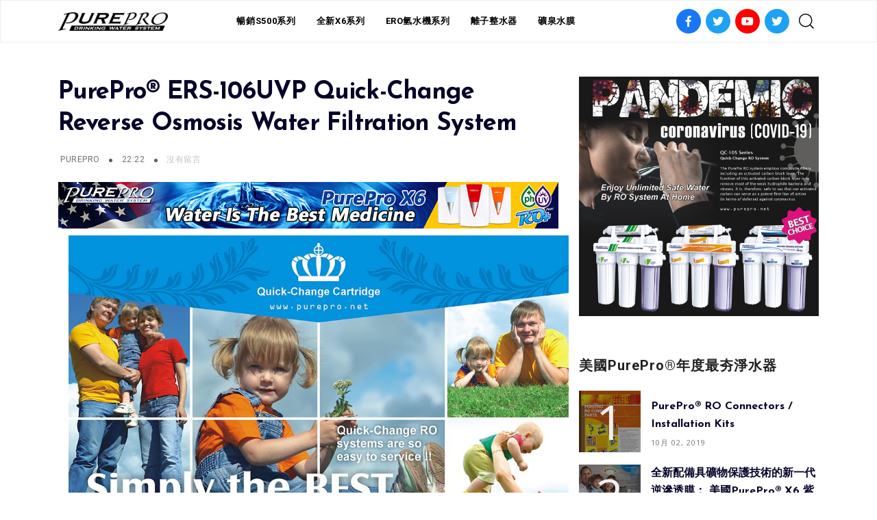

--- FILE ---
content_type: text/html; charset=UTF-8
request_url: https://www.xn--ro-d47cr04ftke.tw/2013/01/purepro-ers-106uvp-quick-change-reverse.html
body_size: 71706
content:
<!DOCTYPE html>
<html dir='ltr' lang='zh-TW' xmlns='http://www.w3.org/1999/xhtml' xmlns:b='http://www.google.com/2005/gml/b' xmlns:data='http://www.google.com/2005/gml/data' xmlns:expr='http://www.google.com/2005/gml/expr'>
<head>
<title>
PurePro&#174; ERS-106UVP Quick-Change Reverse Osmosis Water Filtration System
</title>
<link href='https://use.fontawesome.com/releases/v5.6.3/css/all.css' rel='stylesheet'/>
<link href='https://stackpath.bootstrapcdn.com/bootstrap/4.3.1/css/bootstrap.min.css' rel='stylesheet'/>
<link href='https://cdnjs.cloudflare.com/ajax/libs/Swiper/4.5.0/css/swiper.min.css' rel='stylesheet'/>
<meta charset='utf-8'/>
<meta content='width=device-width, initial-scale=1, maximum-scale=1' name='viewport'/>
<title>
PurePro&#174; ERS-106UVP Quick-Change Reverse Osmosis Water Filtration System
                     |
                     美國 PUREPRO&#174; RO濾水器-台灣總代理-旭本實業有限公司-訂購諮詢電話 0800-668-662
</title>
<meta content='blogger' name='generator'/>
<link href='https://www.xn--ro-d47cr04ftke.tw/favicon.ico' rel='icon' type='image/x-icon'/>
<link rel="alternate" type="application/atom+xml" title="美國 PUREPRO&#174; RO濾水器-台灣總代理-旭本實業有限公司-訂購諮詢電話 0800-668-662 - Atom" href="https://www.xn--ro-d47cr04ftke.tw/feeds/posts/default" />
<link rel="alternate" type="application/rss+xml" title="美國 PUREPRO&#174; RO濾水器-台灣總代理-旭本實業有限公司-訂購諮詢電話 0800-668-662 - RSS" href="https://www.xn--ro-d47cr04ftke.tw/feeds/posts/default?alt=rss" />
<link rel="service.post" type="application/atom+xml" title="美國 PUREPRO&#174; RO濾水器-台灣總代理-旭本實業有限公司-訂購諮詢電話 0800-668-662 - Atom" href="https://www.blogger.com/feeds/5095137359553899083/posts/default" />

<link rel="alternate" type="application/atom+xml" title="美國 PUREPRO&#174; RO濾水器-台灣總代理-旭本實業有限公司-訂購諮詢電話 0800-668-662 - Atom" href="https://www.xn--ro-d47cr04ftke.tw/feeds/7196208874976645864/comments/default" />
<link href='https://www.xn--ro-d47cr04ftke.tw/2013/01/purepro-ers-106uvp-quick-change-reverse.html' rel='canonical'/>
<meta content='PurePro® ERS-106UVP Quick-Change Reverse Osmosis Water Filtration System' name='description'/>
<link href='https://blogger.googleusercontent.com/img/b/R29vZ2xl/AVvXsEjbwJu1I6FA_ZTOw4y6JYvNC4VMvgQebrOV2_VYZYvbjnqPaDEX-UjCH4JaixzAd6dXhuswRqVT_byFi4KliRjxZ9tWyW5rPoMpGhkRfi5s6y84Lwig1mNh4D9hjlAOnrdJRgeKuw3wsgk/w1200-h630-p-k-no-nu/ERS-106UVP.JPG' rel='image_src'/>
<meta content='article' property='og:type'/>
<meta content='美國 PUREPRO® RO濾水器-台灣總代理-旭本實業有限公司-訂購諮詢電話 0800-668-662' property='og:site_name'/>
<meta content='replace_me' property='fb:app_id'/>
<meta content='https://www.xn--ro-d47cr04ftke.tw/2013/01/purepro-ers-106uvp-quick-change-reverse.html' property='og:url'/>
<meta content='1200' property='og:image:width'/>
<meta content='630' property='og:image:height'/>
<meta content='PurePro® ERS-106UVP Quick-Change Reverse Osmosis Water Filtration System | 美國 PUREPRO® RO濾水器-台灣總代理-旭本實業有限公司-訂購諮詢電話 0800-668-662' property='og:title'/>
<meta content='PurePro® ERS-106UVP Quick-Change Reverse Osmosis Water Filtration System' property='og:description'/>
<meta content='https://blogger.googleusercontent.com/img/b/R29vZ2xl/AVvXsEjbwJu1I6FA_ZTOw4y6JYvNC4VMvgQebrOV2_VYZYvbjnqPaDEX-UjCH4JaixzAd6dXhuswRqVT_byFi4KliRjxZ9tWyW5rPoMpGhkRfi5s6y84Lwig1mNh4D9hjlAOnrdJRgeKuw3wsgk/w1200-h630-p-k-no-nu/ERS-106UVP.JPG' property='og:image'/>
<meta content='summary' name='twitter:card'/>
<meta content='@replace_me' name='twitter:creator'/>
<meta content='@replace_me' name='twitter:site'/>
<meta content='https://www.xn--ro-d47cr04ftke.tw/2013/01/purepro-ers-106uvp-quick-change-reverse.html' name='twitter:url'/>
<meta content='PurePro® ERS-106UVP Quick-Change Reverse Osmosis Water Filtration System | 美國 PUREPRO® RO濾水器-台灣總代理-旭本實業有限公司-訂購諮詢電話 0800-668-662' name='twitter:title'/>
<meta content='PurePro® ERS-106UVP Quick-Change Reverse Osmosis Water Filtration System' name='twitter:description'/>
<meta content='https://blogger.googleusercontent.com/img/b/R29vZ2xl/AVvXsEjbwJu1I6FA_ZTOw4y6JYvNC4VMvgQebrOV2_VYZYvbjnqPaDEX-UjCH4JaixzAd6dXhuswRqVT_byFi4KliRjxZ9tWyW5rPoMpGhkRfi5s6y84Lwig1mNh4D9hjlAOnrdJRgeKuw3wsgk/w1200-h630-p-k-no-nu/ERS-106UVP.JPG' property='twitter:image'/>
<style type='text/css'>@font-face{font-family:'Josefin Sans';font-style:normal;font-weight:400;font-display:swap;src:url(//fonts.gstatic.com/s/josefinsans/v34/Qw3aZQNVED7rKGKxtqIqX5EUAnx4Vn8siqM7.woff2)format('woff2');unicode-range:U+0102-0103,U+0110-0111,U+0128-0129,U+0168-0169,U+01A0-01A1,U+01AF-01B0,U+0300-0301,U+0303-0304,U+0308-0309,U+0323,U+0329,U+1EA0-1EF9,U+20AB;}@font-face{font-family:'Josefin Sans';font-style:normal;font-weight:400;font-display:swap;src:url(//fonts.gstatic.com/s/josefinsans/v34/Qw3aZQNVED7rKGKxtqIqX5EUA3x4Vn8siqM7.woff2)format('woff2');unicode-range:U+0100-02BA,U+02BD-02C5,U+02C7-02CC,U+02CE-02D7,U+02DD-02FF,U+0304,U+0308,U+0329,U+1D00-1DBF,U+1E00-1E9F,U+1EF2-1EFF,U+2020,U+20A0-20AB,U+20AD-20C0,U+2113,U+2C60-2C7F,U+A720-A7FF;}@font-face{font-family:'Josefin Sans';font-style:normal;font-weight:400;font-display:swap;src:url(//fonts.gstatic.com/s/josefinsans/v34/Qw3aZQNVED7rKGKxtqIqX5EUDXx4Vn8sig.woff2)format('woff2');unicode-range:U+0000-00FF,U+0131,U+0152-0153,U+02BB-02BC,U+02C6,U+02DA,U+02DC,U+0304,U+0308,U+0329,U+2000-206F,U+20AC,U+2122,U+2191,U+2193,U+2212,U+2215,U+FEFF,U+FFFD;}@font-face{font-family:'Josefin Sans';font-style:normal;font-weight:700;font-display:swap;src:url(//fonts.gstatic.com/s/josefinsans/v34/Qw3aZQNVED7rKGKxtqIqX5EUAnx4Vn8siqM7.woff2)format('woff2');unicode-range:U+0102-0103,U+0110-0111,U+0128-0129,U+0168-0169,U+01A0-01A1,U+01AF-01B0,U+0300-0301,U+0303-0304,U+0308-0309,U+0323,U+0329,U+1EA0-1EF9,U+20AB;}@font-face{font-family:'Josefin Sans';font-style:normal;font-weight:700;font-display:swap;src:url(//fonts.gstatic.com/s/josefinsans/v34/Qw3aZQNVED7rKGKxtqIqX5EUA3x4Vn8siqM7.woff2)format('woff2');unicode-range:U+0100-02BA,U+02BD-02C5,U+02C7-02CC,U+02CE-02D7,U+02DD-02FF,U+0304,U+0308,U+0329,U+1D00-1DBF,U+1E00-1E9F,U+1EF2-1EFF,U+2020,U+20A0-20AB,U+20AD-20C0,U+2113,U+2C60-2C7F,U+A720-A7FF;}@font-face{font-family:'Josefin Sans';font-style:normal;font-weight:700;font-display:swap;src:url(//fonts.gstatic.com/s/josefinsans/v34/Qw3aZQNVED7rKGKxtqIqX5EUDXx4Vn8sig.woff2)format('woff2');unicode-range:U+0000-00FF,U+0131,U+0152-0153,U+02BB-02BC,U+02C6,U+02DA,U+02DC,U+0304,U+0308,U+0329,U+2000-206F,U+20AC,U+2122,U+2191,U+2193,U+2212,U+2215,U+FEFF,U+FFFD;}@font-face{font-family:'Open Sans';font-style:normal;font-weight:400;font-stretch:100%;font-display:swap;src:url(//fonts.gstatic.com/s/opensans/v44/memSYaGs126MiZpBA-UvWbX2vVnXBbObj2OVZyOOSr4dVJWUgsjZ0B4taVIUwaEQbjB_mQ.woff2)format('woff2');unicode-range:U+0460-052F,U+1C80-1C8A,U+20B4,U+2DE0-2DFF,U+A640-A69F,U+FE2E-FE2F;}@font-face{font-family:'Open Sans';font-style:normal;font-weight:400;font-stretch:100%;font-display:swap;src:url(//fonts.gstatic.com/s/opensans/v44/memSYaGs126MiZpBA-UvWbX2vVnXBbObj2OVZyOOSr4dVJWUgsjZ0B4kaVIUwaEQbjB_mQ.woff2)format('woff2');unicode-range:U+0301,U+0400-045F,U+0490-0491,U+04B0-04B1,U+2116;}@font-face{font-family:'Open Sans';font-style:normal;font-weight:400;font-stretch:100%;font-display:swap;src:url(//fonts.gstatic.com/s/opensans/v44/memSYaGs126MiZpBA-UvWbX2vVnXBbObj2OVZyOOSr4dVJWUgsjZ0B4saVIUwaEQbjB_mQ.woff2)format('woff2');unicode-range:U+1F00-1FFF;}@font-face{font-family:'Open Sans';font-style:normal;font-weight:400;font-stretch:100%;font-display:swap;src:url(//fonts.gstatic.com/s/opensans/v44/memSYaGs126MiZpBA-UvWbX2vVnXBbObj2OVZyOOSr4dVJWUgsjZ0B4jaVIUwaEQbjB_mQ.woff2)format('woff2');unicode-range:U+0370-0377,U+037A-037F,U+0384-038A,U+038C,U+038E-03A1,U+03A3-03FF;}@font-face{font-family:'Open Sans';font-style:normal;font-weight:400;font-stretch:100%;font-display:swap;src:url(//fonts.gstatic.com/s/opensans/v44/memSYaGs126MiZpBA-UvWbX2vVnXBbObj2OVZyOOSr4dVJWUgsjZ0B4iaVIUwaEQbjB_mQ.woff2)format('woff2');unicode-range:U+0307-0308,U+0590-05FF,U+200C-2010,U+20AA,U+25CC,U+FB1D-FB4F;}@font-face{font-family:'Open Sans';font-style:normal;font-weight:400;font-stretch:100%;font-display:swap;src:url(//fonts.gstatic.com/s/opensans/v44/memSYaGs126MiZpBA-UvWbX2vVnXBbObj2OVZyOOSr4dVJWUgsjZ0B5caVIUwaEQbjB_mQ.woff2)format('woff2');unicode-range:U+0302-0303,U+0305,U+0307-0308,U+0310,U+0312,U+0315,U+031A,U+0326-0327,U+032C,U+032F-0330,U+0332-0333,U+0338,U+033A,U+0346,U+034D,U+0391-03A1,U+03A3-03A9,U+03B1-03C9,U+03D1,U+03D5-03D6,U+03F0-03F1,U+03F4-03F5,U+2016-2017,U+2034-2038,U+203C,U+2040,U+2043,U+2047,U+2050,U+2057,U+205F,U+2070-2071,U+2074-208E,U+2090-209C,U+20D0-20DC,U+20E1,U+20E5-20EF,U+2100-2112,U+2114-2115,U+2117-2121,U+2123-214F,U+2190,U+2192,U+2194-21AE,U+21B0-21E5,U+21F1-21F2,U+21F4-2211,U+2213-2214,U+2216-22FF,U+2308-230B,U+2310,U+2319,U+231C-2321,U+2336-237A,U+237C,U+2395,U+239B-23B7,U+23D0,U+23DC-23E1,U+2474-2475,U+25AF,U+25B3,U+25B7,U+25BD,U+25C1,U+25CA,U+25CC,U+25FB,U+266D-266F,U+27C0-27FF,U+2900-2AFF,U+2B0E-2B11,U+2B30-2B4C,U+2BFE,U+3030,U+FF5B,U+FF5D,U+1D400-1D7FF,U+1EE00-1EEFF;}@font-face{font-family:'Open Sans';font-style:normal;font-weight:400;font-stretch:100%;font-display:swap;src:url(//fonts.gstatic.com/s/opensans/v44/memSYaGs126MiZpBA-UvWbX2vVnXBbObj2OVZyOOSr4dVJWUgsjZ0B5OaVIUwaEQbjB_mQ.woff2)format('woff2');unicode-range:U+0001-000C,U+000E-001F,U+007F-009F,U+20DD-20E0,U+20E2-20E4,U+2150-218F,U+2190,U+2192,U+2194-2199,U+21AF,U+21E6-21F0,U+21F3,U+2218-2219,U+2299,U+22C4-22C6,U+2300-243F,U+2440-244A,U+2460-24FF,U+25A0-27BF,U+2800-28FF,U+2921-2922,U+2981,U+29BF,U+29EB,U+2B00-2BFF,U+4DC0-4DFF,U+FFF9-FFFB,U+10140-1018E,U+10190-1019C,U+101A0,U+101D0-101FD,U+102E0-102FB,U+10E60-10E7E,U+1D2C0-1D2D3,U+1D2E0-1D37F,U+1F000-1F0FF,U+1F100-1F1AD,U+1F1E6-1F1FF,U+1F30D-1F30F,U+1F315,U+1F31C,U+1F31E,U+1F320-1F32C,U+1F336,U+1F378,U+1F37D,U+1F382,U+1F393-1F39F,U+1F3A7-1F3A8,U+1F3AC-1F3AF,U+1F3C2,U+1F3C4-1F3C6,U+1F3CA-1F3CE,U+1F3D4-1F3E0,U+1F3ED,U+1F3F1-1F3F3,U+1F3F5-1F3F7,U+1F408,U+1F415,U+1F41F,U+1F426,U+1F43F,U+1F441-1F442,U+1F444,U+1F446-1F449,U+1F44C-1F44E,U+1F453,U+1F46A,U+1F47D,U+1F4A3,U+1F4B0,U+1F4B3,U+1F4B9,U+1F4BB,U+1F4BF,U+1F4C8-1F4CB,U+1F4D6,U+1F4DA,U+1F4DF,U+1F4E3-1F4E6,U+1F4EA-1F4ED,U+1F4F7,U+1F4F9-1F4FB,U+1F4FD-1F4FE,U+1F503,U+1F507-1F50B,U+1F50D,U+1F512-1F513,U+1F53E-1F54A,U+1F54F-1F5FA,U+1F610,U+1F650-1F67F,U+1F687,U+1F68D,U+1F691,U+1F694,U+1F698,U+1F6AD,U+1F6B2,U+1F6B9-1F6BA,U+1F6BC,U+1F6C6-1F6CF,U+1F6D3-1F6D7,U+1F6E0-1F6EA,U+1F6F0-1F6F3,U+1F6F7-1F6FC,U+1F700-1F7FF,U+1F800-1F80B,U+1F810-1F847,U+1F850-1F859,U+1F860-1F887,U+1F890-1F8AD,U+1F8B0-1F8BB,U+1F8C0-1F8C1,U+1F900-1F90B,U+1F93B,U+1F946,U+1F984,U+1F996,U+1F9E9,U+1FA00-1FA6F,U+1FA70-1FA7C,U+1FA80-1FA89,U+1FA8F-1FAC6,U+1FACE-1FADC,U+1FADF-1FAE9,U+1FAF0-1FAF8,U+1FB00-1FBFF;}@font-face{font-family:'Open Sans';font-style:normal;font-weight:400;font-stretch:100%;font-display:swap;src:url(//fonts.gstatic.com/s/opensans/v44/memSYaGs126MiZpBA-UvWbX2vVnXBbObj2OVZyOOSr4dVJWUgsjZ0B4vaVIUwaEQbjB_mQ.woff2)format('woff2');unicode-range:U+0102-0103,U+0110-0111,U+0128-0129,U+0168-0169,U+01A0-01A1,U+01AF-01B0,U+0300-0301,U+0303-0304,U+0308-0309,U+0323,U+0329,U+1EA0-1EF9,U+20AB;}@font-face{font-family:'Open Sans';font-style:normal;font-weight:400;font-stretch:100%;font-display:swap;src:url(//fonts.gstatic.com/s/opensans/v44/memSYaGs126MiZpBA-UvWbX2vVnXBbObj2OVZyOOSr4dVJWUgsjZ0B4uaVIUwaEQbjB_mQ.woff2)format('woff2');unicode-range:U+0100-02BA,U+02BD-02C5,U+02C7-02CC,U+02CE-02D7,U+02DD-02FF,U+0304,U+0308,U+0329,U+1D00-1DBF,U+1E00-1E9F,U+1EF2-1EFF,U+2020,U+20A0-20AB,U+20AD-20C0,U+2113,U+2C60-2C7F,U+A720-A7FF;}@font-face{font-family:'Open Sans';font-style:normal;font-weight:400;font-stretch:100%;font-display:swap;src:url(//fonts.gstatic.com/s/opensans/v44/memSYaGs126MiZpBA-UvWbX2vVnXBbObj2OVZyOOSr4dVJWUgsjZ0B4gaVIUwaEQbjA.woff2)format('woff2');unicode-range:U+0000-00FF,U+0131,U+0152-0153,U+02BB-02BC,U+02C6,U+02DA,U+02DC,U+0304,U+0308,U+0329,U+2000-206F,U+20AC,U+2122,U+2191,U+2193,U+2212,U+2215,U+FEFF,U+FFFD;}@font-face{font-family:'Playfair Display';font-style:italic;font-weight:700;font-display:swap;src:url(//fonts.gstatic.com/s/playfairdisplay/v40/nuFRD-vYSZviVYUb_rj3ij__anPXDTnCjmHKM4nYO7KN_k-UXtXA-X-uE0qEE5Do.woff2)format('woff2');unicode-range:U+0301,U+0400-045F,U+0490-0491,U+04B0-04B1,U+2116;}@font-face{font-family:'Playfair Display';font-style:italic;font-weight:700;font-display:swap;src:url(//fonts.gstatic.com/s/playfairdisplay/v40/nuFRD-vYSZviVYUb_rj3ij__anPXDTnCjmHKM4nYO7KN_k-UXt7A-X-uE0qEE5Do.woff2)format('woff2');unicode-range:U+0102-0103,U+0110-0111,U+0128-0129,U+0168-0169,U+01A0-01A1,U+01AF-01B0,U+0300-0301,U+0303-0304,U+0308-0309,U+0323,U+0329,U+1EA0-1EF9,U+20AB;}@font-face{font-family:'Playfair Display';font-style:italic;font-weight:700;font-display:swap;src:url(//fonts.gstatic.com/s/playfairdisplay/v40/nuFRD-vYSZviVYUb_rj3ij__anPXDTnCjmHKM4nYO7KN_k-UXt_A-X-uE0qEE5Do.woff2)format('woff2');unicode-range:U+0100-02BA,U+02BD-02C5,U+02C7-02CC,U+02CE-02D7,U+02DD-02FF,U+0304,U+0308,U+0329,U+1D00-1DBF,U+1E00-1E9F,U+1EF2-1EFF,U+2020,U+20A0-20AB,U+20AD-20C0,U+2113,U+2C60-2C7F,U+A720-A7FF;}@font-face{font-family:'Playfair Display';font-style:italic;font-weight:700;font-display:swap;src:url(//fonts.gstatic.com/s/playfairdisplay/v40/nuFRD-vYSZviVYUb_rj3ij__anPXDTnCjmHKM4nYO7KN_k-UXtHA-X-uE0qEEw.woff2)format('woff2');unicode-range:U+0000-00FF,U+0131,U+0152-0153,U+02BB-02BC,U+02C6,U+02DA,U+02DC,U+0304,U+0308,U+0329,U+2000-206F,U+20AC,U+2122,U+2191,U+2193,U+2212,U+2215,U+FEFF,U+FFFD;}@font-face{font-family:'Roboto';font-style:normal;font-weight:400;font-stretch:100%;font-display:swap;src:url(//fonts.gstatic.com/s/roboto/v50/KFO7CnqEu92Fr1ME7kSn66aGLdTylUAMa3GUBHMdazTgWw.woff2)format('woff2');unicode-range:U+0460-052F,U+1C80-1C8A,U+20B4,U+2DE0-2DFF,U+A640-A69F,U+FE2E-FE2F;}@font-face{font-family:'Roboto';font-style:normal;font-weight:400;font-stretch:100%;font-display:swap;src:url(//fonts.gstatic.com/s/roboto/v50/KFO7CnqEu92Fr1ME7kSn66aGLdTylUAMa3iUBHMdazTgWw.woff2)format('woff2');unicode-range:U+0301,U+0400-045F,U+0490-0491,U+04B0-04B1,U+2116;}@font-face{font-family:'Roboto';font-style:normal;font-weight:400;font-stretch:100%;font-display:swap;src:url(//fonts.gstatic.com/s/roboto/v50/KFO7CnqEu92Fr1ME7kSn66aGLdTylUAMa3CUBHMdazTgWw.woff2)format('woff2');unicode-range:U+1F00-1FFF;}@font-face{font-family:'Roboto';font-style:normal;font-weight:400;font-stretch:100%;font-display:swap;src:url(//fonts.gstatic.com/s/roboto/v50/KFO7CnqEu92Fr1ME7kSn66aGLdTylUAMa3-UBHMdazTgWw.woff2)format('woff2');unicode-range:U+0370-0377,U+037A-037F,U+0384-038A,U+038C,U+038E-03A1,U+03A3-03FF;}@font-face{font-family:'Roboto';font-style:normal;font-weight:400;font-stretch:100%;font-display:swap;src:url(//fonts.gstatic.com/s/roboto/v50/KFO7CnqEu92Fr1ME7kSn66aGLdTylUAMawCUBHMdazTgWw.woff2)format('woff2');unicode-range:U+0302-0303,U+0305,U+0307-0308,U+0310,U+0312,U+0315,U+031A,U+0326-0327,U+032C,U+032F-0330,U+0332-0333,U+0338,U+033A,U+0346,U+034D,U+0391-03A1,U+03A3-03A9,U+03B1-03C9,U+03D1,U+03D5-03D6,U+03F0-03F1,U+03F4-03F5,U+2016-2017,U+2034-2038,U+203C,U+2040,U+2043,U+2047,U+2050,U+2057,U+205F,U+2070-2071,U+2074-208E,U+2090-209C,U+20D0-20DC,U+20E1,U+20E5-20EF,U+2100-2112,U+2114-2115,U+2117-2121,U+2123-214F,U+2190,U+2192,U+2194-21AE,U+21B0-21E5,U+21F1-21F2,U+21F4-2211,U+2213-2214,U+2216-22FF,U+2308-230B,U+2310,U+2319,U+231C-2321,U+2336-237A,U+237C,U+2395,U+239B-23B7,U+23D0,U+23DC-23E1,U+2474-2475,U+25AF,U+25B3,U+25B7,U+25BD,U+25C1,U+25CA,U+25CC,U+25FB,U+266D-266F,U+27C0-27FF,U+2900-2AFF,U+2B0E-2B11,U+2B30-2B4C,U+2BFE,U+3030,U+FF5B,U+FF5D,U+1D400-1D7FF,U+1EE00-1EEFF;}@font-face{font-family:'Roboto';font-style:normal;font-weight:400;font-stretch:100%;font-display:swap;src:url(//fonts.gstatic.com/s/roboto/v50/KFO7CnqEu92Fr1ME7kSn66aGLdTylUAMaxKUBHMdazTgWw.woff2)format('woff2');unicode-range:U+0001-000C,U+000E-001F,U+007F-009F,U+20DD-20E0,U+20E2-20E4,U+2150-218F,U+2190,U+2192,U+2194-2199,U+21AF,U+21E6-21F0,U+21F3,U+2218-2219,U+2299,U+22C4-22C6,U+2300-243F,U+2440-244A,U+2460-24FF,U+25A0-27BF,U+2800-28FF,U+2921-2922,U+2981,U+29BF,U+29EB,U+2B00-2BFF,U+4DC0-4DFF,U+FFF9-FFFB,U+10140-1018E,U+10190-1019C,U+101A0,U+101D0-101FD,U+102E0-102FB,U+10E60-10E7E,U+1D2C0-1D2D3,U+1D2E0-1D37F,U+1F000-1F0FF,U+1F100-1F1AD,U+1F1E6-1F1FF,U+1F30D-1F30F,U+1F315,U+1F31C,U+1F31E,U+1F320-1F32C,U+1F336,U+1F378,U+1F37D,U+1F382,U+1F393-1F39F,U+1F3A7-1F3A8,U+1F3AC-1F3AF,U+1F3C2,U+1F3C4-1F3C6,U+1F3CA-1F3CE,U+1F3D4-1F3E0,U+1F3ED,U+1F3F1-1F3F3,U+1F3F5-1F3F7,U+1F408,U+1F415,U+1F41F,U+1F426,U+1F43F,U+1F441-1F442,U+1F444,U+1F446-1F449,U+1F44C-1F44E,U+1F453,U+1F46A,U+1F47D,U+1F4A3,U+1F4B0,U+1F4B3,U+1F4B9,U+1F4BB,U+1F4BF,U+1F4C8-1F4CB,U+1F4D6,U+1F4DA,U+1F4DF,U+1F4E3-1F4E6,U+1F4EA-1F4ED,U+1F4F7,U+1F4F9-1F4FB,U+1F4FD-1F4FE,U+1F503,U+1F507-1F50B,U+1F50D,U+1F512-1F513,U+1F53E-1F54A,U+1F54F-1F5FA,U+1F610,U+1F650-1F67F,U+1F687,U+1F68D,U+1F691,U+1F694,U+1F698,U+1F6AD,U+1F6B2,U+1F6B9-1F6BA,U+1F6BC,U+1F6C6-1F6CF,U+1F6D3-1F6D7,U+1F6E0-1F6EA,U+1F6F0-1F6F3,U+1F6F7-1F6FC,U+1F700-1F7FF,U+1F800-1F80B,U+1F810-1F847,U+1F850-1F859,U+1F860-1F887,U+1F890-1F8AD,U+1F8B0-1F8BB,U+1F8C0-1F8C1,U+1F900-1F90B,U+1F93B,U+1F946,U+1F984,U+1F996,U+1F9E9,U+1FA00-1FA6F,U+1FA70-1FA7C,U+1FA80-1FA89,U+1FA8F-1FAC6,U+1FACE-1FADC,U+1FADF-1FAE9,U+1FAF0-1FAF8,U+1FB00-1FBFF;}@font-face{font-family:'Roboto';font-style:normal;font-weight:400;font-stretch:100%;font-display:swap;src:url(//fonts.gstatic.com/s/roboto/v50/KFO7CnqEu92Fr1ME7kSn66aGLdTylUAMa3OUBHMdazTgWw.woff2)format('woff2');unicode-range:U+0102-0103,U+0110-0111,U+0128-0129,U+0168-0169,U+01A0-01A1,U+01AF-01B0,U+0300-0301,U+0303-0304,U+0308-0309,U+0323,U+0329,U+1EA0-1EF9,U+20AB;}@font-face{font-family:'Roboto';font-style:normal;font-weight:400;font-stretch:100%;font-display:swap;src:url(//fonts.gstatic.com/s/roboto/v50/KFO7CnqEu92Fr1ME7kSn66aGLdTylUAMa3KUBHMdazTgWw.woff2)format('woff2');unicode-range:U+0100-02BA,U+02BD-02C5,U+02C7-02CC,U+02CE-02D7,U+02DD-02FF,U+0304,U+0308,U+0329,U+1D00-1DBF,U+1E00-1E9F,U+1EF2-1EFF,U+2020,U+20A0-20AB,U+20AD-20C0,U+2113,U+2C60-2C7F,U+A720-A7FF;}@font-face{font-family:'Roboto';font-style:normal;font-weight:400;font-stretch:100%;font-display:swap;src:url(//fonts.gstatic.com/s/roboto/v50/KFO7CnqEu92Fr1ME7kSn66aGLdTylUAMa3yUBHMdazQ.woff2)format('woff2');unicode-range:U+0000-00FF,U+0131,U+0152-0153,U+02BB-02BC,U+02C6,U+02DA,U+02DC,U+0304,U+0308,U+0329,U+2000-206F,U+20AC,U+2122,U+2191,U+2193,U+2212,U+2215,U+FEFF,U+FFFD;}@font-face{font-family:'Roboto';font-style:normal;font-weight:700;font-stretch:100%;font-display:swap;src:url(//fonts.gstatic.com/s/roboto/v50/KFO7CnqEu92Fr1ME7kSn66aGLdTylUAMa3GUBHMdazTgWw.woff2)format('woff2');unicode-range:U+0460-052F,U+1C80-1C8A,U+20B4,U+2DE0-2DFF,U+A640-A69F,U+FE2E-FE2F;}@font-face{font-family:'Roboto';font-style:normal;font-weight:700;font-stretch:100%;font-display:swap;src:url(//fonts.gstatic.com/s/roboto/v50/KFO7CnqEu92Fr1ME7kSn66aGLdTylUAMa3iUBHMdazTgWw.woff2)format('woff2');unicode-range:U+0301,U+0400-045F,U+0490-0491,U+04B0-04B1,U+2116;}@font-face{font-family:'Roboto';font-style:normal;font-weight:700;font-stretch:100%;font-display:swap;src:url(//fonts.gstatic.com/s/roboto/v50/KFO7CnqEu92Fr1ME7kSn66aGLdTylUAMa3CUBHMdazTgWw.woff2)format('woff2');unicode-range:U+1F00-1FFF;}@font-face{font-family:'Roboto';font-style:normal;font-weight:700;font-stretch:100%;font-display:swap;src:url(//fonts.gstatic.com/s/roboto/v50/KFO7CnqEu92Fr1ME7kSn66aGLdTylUAMa3-UBHMdazTgWw.woff2)format('woff2');unicode-range:U+0370-0377,U+037A-037F,U+0384-038A,U+038C,U+038E-03A1,U+03A3-03FF;}@font-face{font-family:'Roboto';font-style:normal;font-weight:700;font-stretch:100%;font-display:swap;src:url(//fonts.gstatic.com/s/roboto/v50/KFO7CnqEu92Fr1ME7kSn66aGLdTylUAMawCUBHMdazTgWw.woff2)format('woff2');unicode-range:U+0302-0303,U+0305,U+0307-0308,U+0310,U+0312,U+0315,U+031A,U+0326-0327,U+032C,U+032F-0330,U+0332-0333,U+0338,U+033A,U+0346,U+034D,U+0391-03A1,U+03A3-03A9,U+03B1-03C9,U+03D1,U+03D5-03D6,U+03F0-03F1,U+03F4-03F5,U+2016-2017,U+2034-2038,U+203C,U+2040,U+2043,U+2047,U+2050,U+2057,U+205F,U+2070-2071,U+2074-208E,U+2090-209C,U+20D0-20DC,U+20E1,U+20E5-20EF,U+2100-2112,U+2114-2115,U+2117-2121,U+2123-214F,U+2190,U+2192,U+2194-21AE,U+21B0-21E5,U+21F1-21F2,U+21F4-2211,U+2213-2214,U+2216-22FF,U+2308-230B,U+2310,U+2319,U+231C-2321,U+2336-237A,U+237C,U+2395,U+239B-23B7,U+23D0,U+23DC-23E1,U+2474-2475,U+25AF,U+25B3,U+25B7,U+25BD,U+25C1,U+25CA,U+25CC,U+25FB,U+266D-266F,U+27C0-27FF,U+2900-2AFF,U+2B0E-2B11,U+2B30-2B4C,U+2BFE,U+3030,U+FF5B,U+FF5D,U+1D400-1D7FF,U+1EE00-1EEFF;}@font-face{font-family:'Roboto';font-style:normal;font-weight:700;font-stretch:100%;font-display:swap;src:url(//fonts.gstatic.com/s/roboto/v50/KFO7CnqEu92Fr1ME7kSn66aGLdTylUAMaxKUBHMdazTgWw.woff2)format('woff2');unicode-range:U+0001-000C,U+000E-001F,U+007F-009F,U+20DD-20E0,U+20E2-20E4,U+2150-218F,U+2190,U+2192,U+2194-2199,U+21AF,U+21E6-21F0,U+21F3,U+2218-2219,U+2299,U+22C4-22C6,U+2300-243F,U+2440-244A,U+2460-24FF,U+25A0-27BF,U+2800-28FF,U+2921-2922,U+2981,U+29BF,U+29EB,U+2B00-2BFF,U+4DC0-4DFF,U+FFF9-FFFB,U+10140-1018E,U+10190-1019C,U+101A0,U+101D0-101FD,U+102E0-102FB,U+10E60-10E7E,U+1D2C0-1D2D3,U+1D2E0-1D37F,U+1F000-1F0FF,U+1F100-1F1AD,U+1F1E6-1F1FF,U+1F30D-1F30F,U+1F315,U+1F31C,U+1F31E,U+1F320-1F32C,U+1F336,U+1F378,U+1F37D,U+1F382,U+1F393-1F39F,U+1F3A7-1F3A8,U+1F3AC-1F3AF,U+1F3C2,U+1F3C4-1F3C6,U+1F3CA-1F3CE,U+1F3D4-1F3E0,U+1F3ED,U+1F3F1-1F3F3,U+1F3F5-1F3F7,U+1F408,U+1F415,U+1F41F,U+1F426,U+1F43F,U+1F441-1F442,U+1F444,U+1F446-1F449,U+1F44C-1F44E,U+1F453,U+1F46A,U+1F47D,U+1F4A3,U+1F4B0,U+1F4B3,U+1F4B9,U+1F4BB,U+1F4BF,U+1F4C8-1F4CB,U+1F4D6,U+1F4DA,U+1F4DF,U+1F4E3-1F4E6,U+1F4EA-1F4ED,U+1F4F7,U+1F4F9-1F4FB,U+1F4FD-1F4FE,U+1F503,U+1F507-1F50B,U+1F50D,U+1F512-1F513,U+1F53E-1F54A,U+1F54F-1F5FA,U+1F610,U+1F650-1F67F,U+1F687,U+1F68D,U+1F691,U+1F694,U+1F698,U+1F6AD,U+1F6B2,U+1F6B9-1F6BA,U+1F6BC,U+1F6C6-1F6CF,U+1F6D3-1F6D7,U+1F6E0-1F6EA,U+1F6F0-1F6F3,U+1F6F7-1F6FC,U+1F700-1F7FF,U+1F800-1F80B,U+1F810-1F847,U+1F850-1F859,U+1F860-1F887,U+1F890-1F8AD,U+1F8B0-1F8BB,U+1F8C0-1F8C1,U+1F900-1F90B,U+1F93B,U+1F946,U+1F984,U+1F996,U+1F9E9,U+1FA00-1FA6F,U+1FA70-1FA7C,U+1FA80-1FA89,U+1FA8F-1FAC6,U+1FACE-1FADC,U+1FADF-1FAE9,U+1FAF0-1FAF8,U+1FB00-1FBFF;}@font-face{font-family:'Roboto';font-style:normal;font-weight:700;font-stretch:100%;font-display:swap;src:url(//fonts.gstatic.com/s/roboto/v50/KFO7CnqEu92Fr1ME7kSn66aGLdTylUAMa3OUBHMdazTgWw.woff2)format('woff2');unicode-range:U+0102-0103,U+0110-0111,U+0128-0129,U+0168-0169,U+01A0-01A1,U+01AF-01B0,U+0300-0301,U+0303-0304,U+0308-0309,U+0323,U+0329,U+1EA0-1EF9,U+20AB;}@font-face{font-family:'Roboto';font-style:normal;font-weight:700;font-stretch:100%;font-display:swap;src:url(//fonts.gstatic.com/s/roboto/v50/KFO7CnqEu92Fr1ME7kSn66aGLdTylUAMa3KUBHMdazTgWw.woff2)format('woff2');unicode-range:U+0100-02BA,U+02BD-02C5,U+02C7-02CC,U+02CE-02D7,U+02DD-02FF,U+0304,U+0308,U+0329,U+1D00-1DBF,U+1E00-1E9F,U+1EF2-1EFF,U+2020,U+20A0-20AB,U+20AD-20C0,U+2113,U+2C60-2C7F,U+A720-A7FF;}@font-face{font-family:'Roboto';font-style:normal;font-weight:700;font-stretch:100%;font-display:swap;src:url(//fonts.gstatic.com/s/roboto/v50/KFO7CnqEu92Fr1ME7kSn66aGLdTylUAMa3yUBHMdazQ.woff2)format('woff2');unicode-range:U+0000-00FF,U+0131,U+0152-0153,U+02BB-02BC,U+02C6,U+02DA,U+02DC,U+0304,U+0308,U+0329,U+2000-206F,U+20AC,U+2122,U+2191,U+2193,U+2212,U+2215,U+FEFF,U+FFFD;}</style>
<style id='page-skin-1' type='text/css'><!--
<!-- Constants -->
/*
* Theme Name     : XPress - Lifestyle Blog & Magazine Blogger Template
* Theme Version  : 1.0.0
* Devoloper Team  :	EnterStudios Team
* Version: 1.0
*/
/*TABLE OF CONTENTS:
# 01. GENERAL
# 02. TYPOGRAPHY
# 03. HEADER
# 04. NAVIGATIONS
## 4.1 Main Menu
## 4.2 Mobile Menu
# 05. FEATURED POST & BLOCK
# 06. CONTENT AND PAGES
## 6.1 ERROR PAGE
## 6.2 CONTACT PAGE
# 07. SINGLE POST
# 08. SIDEBAR
# 09. INSTAGRAM GALLERY
# 10. FOOTER
# 11. RESPONSIVE STYLE
*/
/*---------------------------------------------
01. GENERAL
-----------------------------------------------*/
html {
background-color: #ffffff;
}
body {
background-color: #ffffff;
font: 15px Open Sans, sans-serif;
font-size: 16px;
line-height: 1.7;
font-weight: 400;
color: #444444;
padding: 0;
margin: 0;
overflow-x: hidden;
}
body.boxed #wrapper {
margin: 0 auto;
background: #ffffff;
box-shadow: 0 1px 5px rgba(0, 0, 0, .05);
max-width: 1170px;
margin: 0 auto;
padding: 0;
}
body.framed #wrapper {
margin: 30px auto;
}
body.boxed {
background: #ffffff none no-repeat scroll center center;
background-size: cover;
background-attachment: fixed;
}
body.boxed .header-menu.fixed-header {
width: 1230px;
}
a {
color: #717171;
outline: 0 none;
text-decoration: none;
cursor: pointer;
}
a:hover,
a:focus {
text-decoration: none;
outline: 0 none;
}
a:visited {
color: #6f6f6f
}
a:hover {
color: #6f6f6f;
}
p a {
color: #333333;
}
hr {
clear: both;
border-top: 1px solid rgba(0, 0, 0, .3);
}
section,
article,
aside,
details,
figcaption,
figure,
footer,
header,
hgroup,
main,
menu,
nav,
summary {
display: block;
margin:0;
}
address {
font-style: italic;
}
table {
background-color: transparent;
}
table thead th {
color: #333;
}
::selection {
color: #000;
background: #dbdbdb;
}
::-moz-selection {
color: #000;
background: #dbdbdb;
}
.overflow-hide {
overflow: hidden;
}
.overflow-auto {
overflow: auto;
}
.clear {
clear: both;
}
.pull-none {
float: none;
}
::-moz-selection {
background: #3396d1;
color: #fff;
}
::selection {
background: #3396d1;
color: #fff;
}
.dis-block {
display: block;
width: 100%;
}
ul,
li {
list-style: none;
margin: 0;
padding: 0;
}
img {
max-width: 100%;
height: auto;
}
/* FORMS */
input[type="text"],
input[type="email"],
input[type="password"],
input[type="url"],
input[type="search"],
textarea {
color: #777777;
padding: 9px 10px;
width: 100%;
font-size: 12px;
background-color: #fff;
border: 1px solid #ccc;
border-radius: 0;
margin-bottom: 10px;
box-sizing: border-box;
}
input[type="text"]:focus,
input[type="email"]:focus,
input[type="password"]:focus,
input[type="url"]:focus,
input[type="search"]:focus,
textarea:focus {
color: #777;
background-color: #fff;
border-color: #777;
outline: none;
}
input[type="submit"] {
font-family: Montserrat, Helvetica, Arial, sans-serif;
font-weight: 600;
padding: 8px 26px;
font-size: 11px;
color: #000000;
border: 2px solid #282828;
letter-spacing: 1px;
text-transform: uppercase;
display: inline-block;
-webkit-transition: all .3s ease-in;
transition: all .3s ease-in;
background-color: #fff;
}
button,
input[type=button],
input[type=reset],
input[type=submit],
.button {
cursor: pointer;
display: inline-block;
text-align: center;
white-space: nowrap;
vertical-align: middle;
-webkit-user-select: none;
-moz-user-select: none;
-ms-user-select: none;
user-select: none;
border-color: transparent;
text-decoration: none !important;
border: 1px solid transparent;
padding: .375rem 1rem;
-webkit-transition: color .15s ease-in-out, background-color .15s ease-in-out, border-color .15s ease-in-out, -webkit-box-shadow .15s ease-in-out;
transition: color .15s ease-in-out, background-color .15s ease-in-out, border-color .15s ease-in-out, -webkit-box-shadow .15s ease-in-out;
transition: color .15s ease-in-out, background-color .15s ease-in-out, border-color .15s ease-in-out, box-shadow .15s ease-in-out;
transition: color .15s ease-in-out, background-color .15s ease-in-out, border-color .15s ease-in-out, box-shadow .15s ease-in-out, -webkit-box-shadow .15s ease-in-out;
}
button:focus,
input[type=button]:focus,
input[type=reset]:focus,
input[type=submit]:focus,
.button:focus {
outline: 0;
}
button:hover,
button:focus,
input[type=button]:hover,
input[type=button]:focus,
input[type=reset]:hover,
input[type=reset]:focus,
input[type=submit]:hover,
input[type=submit]:focus,
.button:hover,
.button:focus {
border-color: #ffffff00;
}
.widget-item-control,
.blog-feeds {
display: none
}
/* SOCIAL HEADER */
.social-header ul li a:before,
.widget .follow-widget li a:before,
.social-icon>li>a {
font-family: "Font Awesome 5 Brands";
font-style: normal;
font-weight: 400;
line-height: 29px;
-webkit-font-smoothing: antialiased;
-moz-osx-font-smoothing: grayscale;
}
.facebook:before {
content: "\f39e";
}
.twitter:before {
content: "\f099";
}
.gplus:before {
content: "\f0d5";
}
.rss:before {
content: "\f143";
}
.youtube:before {
content: "\f167";
}
.skype:before {
content: "\f17e";
}
.stumbleupon:before {
content: "\f1a3";
}
.tumblr:before {
content: "\f173";
}
.vine:before {
content: "\f1ca";
}
.stack-overflow:before {
content: "\f16c";
}
.linkedin:before {
content: "\f0e1";
}
.dribbble:before {
content: "\f17d";
}
.soundcloud:before {
content: "\f1be";
}
.behance:before {
content: "\f1b4";
}
.digg:before {
content: "\f1a6";
}
.instagram:before {
content: "\f16d";
}
.pinterest:before {
content: "\f0d2";
}
.delicious:before {
content: "\f1a5";
}
.apple:before {
content: "\f179";
}
.android:before {
content: "\f17b";
}
.github:before {
content: "\f09b";
}
.mail:before {
content: "\f0e0";
}
/* PRELOADER */
#loader {
display: flex;
justify-content: center;
align-items: center;
position: fixed;
top: 0;
bottom: 0;
left: 0;
right: 0;
background-color: #fff;
width: 100%;
z-index: 99999;
}
.spinner-loader:after {
z-index: 2;
content: "";
height: 48px;
width: 48px;
position: absolute;
margin-left: -24px;
margin-top: -24px;
transition: all .75s ease 0s;
border-radius: 100%;
border-right: 2px solid #f32196;
border-top: 2px solid #ddd;
border-left: 2px solid #ddd;
border-bottom: 2px solid #ddd;
-webkit-animation: spinner .45s infinite linear;
animation: spinner .45s infinite linear;
-webkit-transform-origin: center;
transform-origin: center;
opacity: 1;
}
@-webkit-keyframes spinner {
0% {
-webkit-transform: rotate(0deg);
transform: rotate(0deg)
}
to {
-webkit-transform: rotate(1turn);
transform: rotate(1turn)
}
}
@keyframes spinner {
0% {
-webkit-transform: rotate(0deg);
transform: rotate(0deg)
}
to {
-webkit-transform: rotate(1turn);
transform: rotate(1turn)
}
}
#stringPreloader {
position: fixed;
top: 0;
bottom: 0;
left: 0;
right: 0;
margin: auto;
width: 100px;
}
.archive .home-link,
.index .home-link,
.home-link {
display: none !important;
}
.post-filter-message {
display: block;
font: normal bold 36px Josefin Sans, sans-serif;
font-size: 13px;
font-weight: 400;
color: #222222;
background: #f8f8f8;
margin-bottom: 40px;
text-decoration: none;
text-transform: uppercase;
text-align: center;
}
.post-filter-message p {
display: block;
padding: 20px;
}
.post-filter-message .search-label {
font-weight: 600;
color: #f32196;
}
.post-filter-message .search-label:after {
content: '.';
color: #f32196;
}
.post-filter-message p a {
padding-left: .4em;
text-decoration: underline;
}
body.open {
overflow: hidden;
top: 0;
}
.blog-posts,
.post-outer-container {
width: 100%;
}
.post-feeds {
display: none !important
}
#Theme-Options {
display: none;
}
.no-padding {
padding: 0;
}
.no_result {
text-align: center;
}
/*side menu*/
.overlaye {
position: fixed;
z-index: 2;
top: 0;
left: 0;
width: 100%;
height: 100%;
background: #1C1D21;
opacity: 0;
visibility: hidden;
transition: opacity .5s, visibility .5s;
z-index: 999999;
}
.open .overlaye {
opacity: .6;
visibility: visible;
}
/*---------------------------------------------
02. TYPOGRAPHY
-----------------------------------------------*/
h1,
h2,
h3,
h4,
h5,
h6 {
color: #060429;
}
h1 a,
h2 a,
h3 a,
h4 a,
h5 a,
h6 a {
color: #060429;
}
h1 {
font-size: 36px;
line-height: 45px;
margin-bottom: 25px;
font-weight: 700;
}
h2 {
font-size: 32px;
line-height: 45px;
margin-bottom: 25px;
font-weight: 700;
}
h3 {
font-size: 28px;
line-height: 35px;
margin-bottom: 20px;
font-weight: 700;
}
h4 {
font-size: 22px;
line-height: 32px;
margin-bottom: 15px;
font-weight: 600;
}
h5 {
font-size: 18px;
line-height: 24px;
margin-bottom: 10px;
font-weight: 600;
}
h6 {
font-size: 16px;
line-height: 22px;
margin-bottom: 10px;
font-weight: 600;
}
p {
line-height: 24px;
margin-bottom: 24px;
}
/*-------------------------------------
03. HEADER
---------------------------------------*/
header {
border: 1px solid #eee;
margin-bottom:0px;
}
#header-top {
padding: 0 30px !important;
}
/*Logo*/
.logo-area .page-header-title {
text-transform: uppercase;
letter-spacing: 5px;
font: normal bold 36px Josefin Sans, sans-serif;
color: #000000;
margin: 0;
opacity: 1;
visibility: visible;
-webkit-transition: opacity .24s ease-in-out;
-moz-transition: opacity .24s ease-in-out;
transition: opacity .24s ease-in-out;
}
.logo-area .page-header-title a:hover {
color: #000000;
}
.logo-area .page-header-description {
display: none;
}
.logo-area img {
max-width: 100%;
height: auto;
opacity: 1;
-webkit-transition: all .3s cubic-bezier(.215, .61, .355, 1);
-ms-transition: all .3s cubic-bezier(.215, .61, .355, 1);
transition: all .3s cubic-bezier(.215, .61, .355, 1);
}
.page-header-title-link:visited {
color: #000;
}
/*Social header*/
.social-header {
display: flex;
align-items: center;
}
.social-header ul>li {
margin-right: 20px;
float: left;
list-style: none;
}
/*search Form*/
.header .openBtn span {
margin-left: 10px;
}
.overlay {
top: 0;
left: 0;
visibility: hidden;
display: block;
opacity: 0;
-webkit-transform: translateY(0);
-moz-transform: translateY(0);
-ms-transform: translateY(0);
-o-transform: translateY(0);
transform: translateY(0);
background-color: #FFFFFF;
width: 100%;
height: 100%;
position: fixed;
z-index: 99999;
-webkit-transition: opacity .5s ease-in-out, visibility .5s ease-in-out;
-moz-transition: opacity .5s ease-in-out, visibility .5s ease-in-out;
-ms-transition: opacity .5s ease-in-out, visibility .5s ease-in-out;
-o-transition: opacity .5s ease-in-out, visibility .5s ease-in-out;
transition: opacity .5s ease-in-out, visibility .5s ease-in-out;
}
.overlay-content form {
max-width: 90%;
width: 800px;
height: 100px;
margin: auto !important;
position: absolute;
left: 0;
right: 0;
top: 0;
bottom: 0;
}
span.closebtn {
font-size: 23px;
line-height: 23px;
display: block;
cursor: pointer;
width: 25px;
height: 25px;
margin: auto !important;
position: absolute;
left: auto;
right: 50px;
top: 50px;
bottom: auto;
}
.overlay-content input[type="text"] {
background-color: #d4cdcd00;
padding: 0 85px 0 30px;
width: 100%;
height: 100%;
font-size: 40px;
line-height: 50px;
border-width: 0;
border-style: solid;
border-bottom-width: 1px;
border-bottom-style: solid;
}
.overlay-content button {
background-color: transparent;
font-size: 32px;
line-height: 32px;
padding: 0;
border-width: 0;
border-style: solid;
width: 90px;
height: 100%;
margin: auto !important;
position: absolute;
left: auto;
right: 0;
top: 0;
bottom: 0;
}
.overlay-content button svg {
width: 50px;
height: 50px;
}
.search-overlay-show {
visibility: visible;
opacity: 1;
}
/*---------------------------------------
04. NAVIGATIONS
-----------------------------------------*/
/* 04.1 main menu*/
.main-menu {
position: relative;
}
.main-menu>ul {
display: -ms-flexbox;
flex-direction: -ms-row;
display: -webkit-box;
display: -moz-box;
display: box;
-webkit-box-orient: horizontal;
-moz-box-orient: horizontal;
box-orient: horizontal;
display: flex;
flex-direction: row;
justify-content: center;
width: 100%;
height: 100%;
list-style: none;
margin: 0px;
padding: 0px;
}
.main-menu>ul>li {
position: relative;
text-align: center;
}
.main-menu ul li a {
font: normal normal 100% Roboto;
display: block;
color: #000;
font-size: 13px;
font-weight: 600;
line-height: 22px;
text-decoration: none;
display: flex;
-webkit-box-align: center;
-ms-flex-align: center;
align-items: center;
height: 100%;
letter-spacing: 0.05em;
text-transform: uppercase;
padding: 0px 15px;
height: 60px;
}
.fixed-nav .main-menu>ul>li>a {
padding: 20px 15px;
}
.main-menu>ul>li>a:not(:last-child):after {
color: #000;
content: '\f107';
font-family: "Font Awesome 5 Free";
font-style: normal;
font-weight: normal;
text-decoration: inherit;
position: relative;
font-weight: 900;
margin-left: 7px;
background: none !important;
font-size: 14px;
}
/*Child*/
.main-menu ul li ul {
display: none !important;
position: absolute;
left: 0;
display: block;
min-width: 200px;
z-index: 200;
background-color: #ffffff;
border: 1px #efefef solid;
border-top: 2px #f74337 solid;
margin-left: .5em;
}
.main-menu ul li:hover>ul {
display: block !important;
}
.main-menu ul li ul li {
background-color: #ffffff;
position: relative;
}
.main-menu ul>li>ul>li+li>a {
border-top: 1px #ededed solid;
}
.main-menu ul>li>ul>li>ul {
z-index: 300;
top: 0;
left: 100%;
}
.main-menu ul>li>ul>li>a {
display: -webkit-box;
display: -ms-flexbox;
display: flex;
-webkit-box-pack: justify;
-ms-flex-pack: justify;
justify-content: space-between;
padding: 10px 15px;
transition: padding-left .3s linear, padding-right .3s linear;
font-size: 11px;
line-height: 20px;
font-weight: 400;
font-style: normal;
text-transform: uppercase;
letter-spacing: 1px;
height: auto;
}
.main-menu ul>li>ul>li>a:not(:last-child):after {
content: '\f105';
font-family: "Font Awesome 5 Free";
font-weight: 900;
background: none !important;
color: #999 !important;
font-size: 14px;
position: relative;
top: 2px;
}
.main-menu ul>li>ul a:hover {
padding-left: 1.5rem;
color: black;
background-color: #eee;
}
/* 04.2 Mobile Menu*/
#sidebar-menu {
position: fixed;
top: 0;
left: -300px;
width: 300px;
height: 100%;
padding: 50px 30px;
-webkit-box-sizing: border-box;
-moz-box-sizing: border-box;
box-sizing: border-box;
-webkit-transition: all .3s ease-in;
-moz-transition: all .3s ease-in;
-o-transition: all .3s ease-in;
transition: all .3s ease-in;
text-align: center;
background-color: #fff;
z-index: 9999999;
}
body.open {
overflow: hidden;
top: 0;
}
.mobile-logo .page-header-container img {
height: 30px;
width: auto;
}
.header-mobile {
display: flex;
webkit-box-align: center;
-ms-flex-align: center;
align-items: center;
background: #ffffff;
height: 55px;
border-bottom: 1px solid #e6e6e6;
}
.mobile-logo {
line-height: 55px;
-webkit-box-align: center;
-ms-flex-align: center;
align-items: center;
}
.mobile-logo .page-header-title {
text-transform: uppercase;
letter-spacing: 5px;
font: normal bold 36px Josefin Sans, sans-serif;
font-size: 40px;
display: block;
color: #000000;
margin: 0;
opacity: 1;
visibility: visible;
-webkit-transition: opacity .24s ease-in-out;
-moz-transition: opacity .24s ease-in-out;
transition: opacity .24s ease-in-out;
}
.mobile-logo .page-header-title a:hover {
color: #000000;
}
.mobile-logo .page-header-description {
display: none;
}
body.open #sidebar-menu {
left: 0;
box-shadow: 0.2px 0.2px 20px #000;
}
.sidebar-menu {
width: 270px;
height: 100%;
background: #fff;
z-index: 999999999;
transition: all 300ms ease-in-out;
position: absolute;
top: 0;
bottom: 0;
left: 0;
box-sizing: border-box;
padding: 20px 20px;
overflow-y: auto;
}
.close-icon {
position: absolute;
right: 2.5rem;
top: 1.5rem;
overflow: hidden;
z-index: 1001;
background: transparent;
color: transparent;
}
a.toggle-btn span {
display: block;
width: 35px;
height: 2px;
background: #d9d9d9;
transform: rotate(-45deg);
}
a.toggle-btn span:after {
content: '';
display: block;
width: 35px;
height: 2px;
background: #d9d9d9;
transform: rotate(90deg);
}
#mobile-menu {
float: left;
width: 100%;
background: transparent;
margin-top: 40px;
position: relative;
-webkit-box-sizing: content-box;
-moz-box-sizing: content-box;
box-sizing: content-box;
}
#mobile-menu ul {
padding-left: 0;
list-style: none;
margin-bottom: 0;
}
#mobile-menu ul li {
position: relative;
width: 100%;
margin: 0px;
font-weight: 400;
text-transform: uppercase;
}
#mobile-menu ul li a {
width: 100%;
margin: 0;
text-align: left;
color: #000;
border-bottom: 1px solid #eeeeee;
text-decoration: none;
position: relative;
display: block;
padding: 1rem 0;
font-size: 14px;
cursor: pointer;
font-weight: 700;
letter-spacing: 1.5px;
}
#mobile-menu ul.menu-dropdown li a {
font-family: "futura-pt", sans-serif;
font-size: 13px;
font-weight: 400;
letter-spacing: 2px;
text-transform: uppercase;
padding-left: 1rem;
padding: 1.2em 10% !important;
text-shadow: none !important;
}
#mobile-menu .menu-dropdown {
display: none;
}
#mobile-menu ul li a:hover {
color: #A0A0A0;
}
#mobile-menu ul>li.parent>a:after,
#mobile-menu ul>li.parent>a:after {
font-family: "Font Awesome 5 free";
content: "\f078";
font-size: 13px;
font-weight: 900;
position: absolute;
top: 0;
right: 0;
margin-right: 10px;
height: 100%;
display: flex;
flex-direction: row;
align-items: center;
justify-content: center;
}
#mobile-menu ul>.parent.active>a:after {
content: "\f077";
}
/*Fixed Nav*/
.fixed-nav.header-mobile,
header>.fixed-nav {
position: fixed;
box-shadow: 0 2px 8px rgba(0, 0, 0, .08);
border: 0;
top: 0;
z-index: 999;
width: 100%;
background-color: #fff;
}
.boxed header>.fixed-nav {
width: 1170px;
}
/*-----------------------------------------
05.FEATURED POST & BLOCK
-------------------------------------------*/
#featured-area {
margin-bottom: 40px;
}
#featured.swiper-container,
#grid.swiper-container {
height: 540px;
width: 100%;
}
#featured.swiper-container .featured-overlay,
#grid.swiper-container .featured-overlay {
position: relative;
background-color: rgba(0, 0, 0, .6) !important;
height: 100%;
width: 100%;
margin: 0;
text-align: center;
display: -webkit-box;
display: -ms-flexbox;
display: -webkit-flex;
display: flex;
-webkit-box-pack: center;
-ms-flex-pack: center;
-webkit-justify-content: center;
justify-content: center;
-webkit-box-align: center;
-ms-flex-align: center;
-webkit-align-items: center;
align-items: center;
padding: 60px;
}
#featured.swiper-container .featured-overlay .featured-title {
font: bold 42px Josefin Sans;
font-size: 48px;
padding-left: 12%;
padding-right: 12%;
text-shadow: 0 0 150px rgba(0, 0, 0, 0.2);
line-height: 1.3em;
}
#grid.swiper-container .featured-overlay .featured-title {
font: bold 42px Josefin Sans;
font-size: 28px;
padding-bottom: 16px;
padding-top: 7px;
margin: 0;
line-height: 1.3em;
}
#grid.swiper-container .featured-title a {
color: #fff;
}
.featured-overlay .featured-cat,
.featured-overlay .featured-post-meta {
font: bold 20px Roboto, sans-serif;
font-weight: 600;
font-size: 10px;
line-height: 1.5;
margin-bottom: 16px;
text-transform: uppercase;
color: #fff;
}
.featured-overlay a {
color: #fff;
}
.featured-overlay .featured-post-meta a {
color: #fff;
}
.featured-overlay .featured-post-meta .post-date {
padding-left: 15px
}
.featured-overlay .featured-post-meta .post-author {
position: relative;
margin-bottom: 0;
padding-right: 20px
}
.featured-overlay .featured-post-meta .post-author:after {
content: "";
width: 5px;
height: 5px;
position: absolute;
top: 50%;
margin-top: -3px;
border-top: 5px solid #fff;
right: 0
}
/* swiper navigation*/
.swiper-button-prev,
.swiper-button-next {
background: #fff;
position: absolute;
top: 50%;
width: 44px;
height: 44px;
margin-top: -22px;
z-index: 10;
cursor: pointer;
-moz-background-size: 17px 34px;
-webkit-background-size: 17px 34px;
background-size: 17px 34px;
background-position: center;
background-repeat: no-repeat;
-webkit-transition: 300ms;
-moz-transition: 300ms;
-o-transition: 300ms;
transition: 300ms;
}
.swiper-button-prev:focus,
.swiper-button-next:focus {
outline: 0;
}
.swiper-button-prev.swiper-button-disabled,
.swiper-button-next.swiper-button-disabled {
opacity: 0;
cursor: auto;
pointer-events: none;
}
.swiper-container:hover .swiper-button-prev.swiper-button-disabled,
.swiper-container:hover .swiper-button-next.swiper-button-disabled {
opacity: 0.3;
}
.swiper-button-prev,
.swiper-container-rtl .swiper-button-next {
background-image: url("data:image/svg+xml;charset=utf-8,%3Csvg%20xmlns%3D'http%3A%2F%2Fwww.w3.org%2F2000%2Fsvg'%20viewBox%3D'0%200%2027%2044'%3E%3Cpath%20d%3D'M0%2C22L22%2C0l2.1%2C2.1L4.2%2C22l19.9%2C19.9L22%2C44L0%2C22L0%2C22L0%2C22z'%20fill%3D'%23000000'%2F%3E%3C%2Fsvg%3E");
left: 0;
right: auto;
opacity: 0;
background-size: 15px 15px;
}
.swiper-container:hover .swiper-button-prev,
.swiper-container:hover .swiper-container-rtl .swiper-button-next {
left: 15px;
opacity: 1;
}
.swiper-button-next,
.swiper-container-rtl .swiper-button-prev {
background-image: url("data:image/svg+xml;charset=utf-8,%3Csvg xmlns='http://www.w3.org/2000/svg' viewBox='0 0 27 44'%3E%3Cpath d='M27,22L27,22L5,44l-2.1-2.1L22.8,22L2.9,2.1L5,0L27,22L27,22z' fill='%23000000'/%3E%3C/svg%3E%0A");
right: 0;
left: auto;
opacity: 0;
background-size: 15px 15px;
}
.swiper-container:hover .swiper-button-next,
.swiper-container:hover .swiper-container-rtl .swiper-button-prev {
right: 15px;
opacity: 1;
}
/*block_2*/
.block.block_3 {
grid-gap: 20px;
display: grid;
grid-template-columns: repeat(3, 1fr);
margin: 0 auto;
}
/*block_1*/
.block.block_1 {
grid-gap: 20px;
display: grid;
grid-template-columns: repeat(4, 1fr);
margin: 0 auto;
}
.block {
position: relative;
}
.block .article__grid {
display: grid;
grid-template-columns: 1fr;
grid-template-rows: 200px auto;
grid-gap: 15px;
width: 100%;
}
.block .article__image {
background: #bcbcbc;
}
.block .article__image img {
width: 100%;
height: 100%;
object-fit: cover;
}
.block .article__content {
padding: 0 10px;
position: relative !important;
}
#block_4 .text {
padding: 60px 80px 20px;
}
/* Post & Block Meta*/
.post-meta {
font: bold 14px Roboto, sans-serif;
font-size: 12px;
font-weight: 400;
letter-spacing: .04em;
display: inline-block;
margin: 8px 0 0 0;
text-transform: capitalize;
}
.post-meta .post-author {
position: relative;
margin-bottom: 0;
padding-right: 15px;
}
.post-meta .post-date {
position: relative;
margin-bottom: 0;
padding-left: 10px;
}
.article__content>header {
border: none;
}
span.post-categories {
text-transform: uppercase;
font-size: 12px;
}
.block h2.entry-title {
font: bold 42px Josefin Sans;
font-size: 20px;
line-height: 28px;
margin-bottom: 0;
margin-top: 5px;
overflow: hidden;
-o-text-overflow: ellipsis;
text-overflow: ellipsis;
display: -webkit-box;
-webkit-line-clamp: 2;
-webkit-box-orient: vertical;
}
}
.block.block_3 {
grid-gap: 30px;
}
.block.block_1 {
grid-gap: 30px;
}
.post-meta {
margin: 0;
padding-top: 5px;
}
.article__image img {
width: 100%;
}
#block-top>.widget {
margin-top: 50px;
}
#block-top>.widget:first-child {
margin-top: 0;
}
#block-top .widget h3.title {
font: bold 14px Roboto, sans-serif;
color: #000000;
position: relative;
font-size: 1.4rem;
margin-bottom: 30px;
line-height: 1;
}
/*featured 1*/
#featured_1 img,
#featured_2 img,
#featured_3 img,
#featured_4 img,
#block_1 img,
#block_2 img,
#block_4 img {
width: 100%;
height: 100%;
object-fit: cover;
}
.block {
position: relative;
}
.thumb {
width: 100%;
height: 100%;
}
#featured_1 {
display: grid;
grid-gap: 4px;
grid-template-columns: 2fr 1fr 1fr;
grid-template-rows: 430px;
}
#block_4 {
display: grid;
grid-gap: 4px;
grid-template-columns: 1fr;
grid-template-rows: 430px;
}
/*featured 2*/
#featured_2 {
display: grid;
grid-gap: 4px;
grid-template-rows: repeat(4, minmax(-webkit-max-content, 1fr));
grid-template-rows: repeat(4, minmax(max-content, 1fr));
grid-template-columns: repeat(8, minmax(-webkit-max-content, 1fr));
grid-template-columns: repeat(8, minmax(max-content, 1fr));
grid-template-areas:
"a a a a b b b b"
"a a a a b b b b"
"a a a a c c d d"
"a a a a c c d d";
height: 460px;
}
#featured_2>.block:nth-child(1) {
grid-area: a;
}
#featured_2>.block:nth-child(2) {
grid-area: b;
}
#featured_2>.block:nth-child(3) {
grid-area: c;
}
#featured_2>.block:nth-child(4) {
grid-area: d;
}
/*featured 3*/
#featured_3 {
display: grid;
grid-gap: 4px;
grid-template-rows: repeat(4, minmax(-webkit-max-content, 1fr));
grid-template-rows: repeat(4, minmax(max-content, 1fr));
grid-template-columns: repeat(8, minmax(-webkit-max-content, 1fr));
grid-template-columns: repeat(8, minmax(max-content, 1fr));
grid-template-areas:
"a a a a b b c c"
"a a a a b b c c"
"a a a a d d e e"
"a a a a d d e e";
height: 460px;
}
#featured_3>.block:nth-child(1) {
grid-area: a;
}
#featured_3>.block:nth-child(2) {
grid-area: b;
}
#featured_3>.block:nth-child(3) {
grid-area: c;
}
#featured_3>.block:nth-child(4) {
grid-area: d;
}
#featured_3>.block:nth-child(5) {
grid-area: e;
}
#featured_1 .content,
#featured_2 .content,
#featured_3 .content,
#block_2 .content,
#block_4 .content {
position: absolute;
bottom: 40px;
left: 40px;
color: #000;
width: 100%;
background-color: bisque;
bottom: 0;
left: 0;
right: 0;
background-color: transparent;
background-image: -moz-linear-gradient(to bottom, rgba(0, 0, 0, 0) 0, rgba(0, 0, 0, 0.6) 50%, rgba(0, 0, 0, .9) 100%);
background-image: -ms-linear-gradient(to bottom, rgba(0, 0, 0, 0) 0, rgba(0, 0, 0, 0.6) 50%, rgba(0, 0, 0, .9) 100%);
background-image: -o-linear-gradient(to bottom, rgba(0, 0, 0, 0) 0, rgba(0, 0, 0, 0.6) 50%, rgba(0, 0, 0, .9) 100%);
background-image: -webkit-linear-gradient(to bottom, rgba(0, 0, 0, 0) 0, rgba(0, 0, 0, 0.6) 50%, rgba(0, 0, 0, .9) 100%);
background-image: -webkit-gradient(linear, center top, center bottom, from(rgba(0, 0, 0, 0)), to(rgba(0, 0, 0, 0.9)));
background-image: linear-gradient(to bottom, rgba(0, 0, 0, 0) 0, rgba(0, 0, 0, 0.6) 50%, rgba(0, 0, 0, .9) 100%);
float: left;
position: absolute;
top: auto;
bottom: 0;
left: 0;
width: 100%;
}
/*meta*/
#featured_1>.block:nth-child(n+2) .post-meta .post-author,
#featured_2>.block:nth-child(n+2) .post-meta .post-author,
#featured_3>.block:nth-child(n+2) .post-meta .post-author {
display: none;
}
#featured_1>.block:nth-child(n+2) .post-meta .post-date,
#featured_2>.block:nth-child(n+2) .post-meta .post-date,
#featured_3>.block:nth-child(n+2) .post-meta .post-date {
padding-left: 0;
}
#featured_1 a,
#featured_1 .article__date,
#featured_1 span,
#featured_3 a,
#featured_3 .article__date,
#featured_3 span,
#featured_2 a,
#featured_2 span,
#featured_2 .article__date,
#block_4 a,
#block_4 span,
#block_4 .article__date {
color: #fff;
}
#featured_1 a.post-cat,
.cat>span>a {
background-color: #f32196;
color: #fff;
}
#featured_1 .article__date::before,
#featured_3 .article__date::before {
background-color: #fff;
}
.text {
padding: 60px 30px 20px;
}
#featured_1>.block:not(:first-child) .article__author,
#featured_1>.block:not(:first-child) .article__date:before,
#featured_1>.block:not(:first-child) .article__author-image,
#featured_2>.block:not(:first-child) .article__author,
#featured_2>.block:not(:first-child) .article__date:before,
#featured_2>.block:not(:first-child) .article__author-image #featured_3>.block:not(:first-child) .article__author,
#featured_3>.block:not(:first-child) .article__date:before,
#featured_3>.block:not(:first-child) .article__author-image {
display: none;
}
/*title*/
#featured_1 .entry-title,
#featured_2 .entry-title,
#featured_3 .entry-title {
font: bold 42px Josefin Sans;
text-transform: capitalize;
margin: 0;
font-size: 18px !important;
line-height: 23px !important;
font-weight: 700 !important;
text-overflow: ellipsis;
display: -webkit-box;
-webkit-line-clamp: 2;
-webkit-box-orient: vertical;
overflow: hidden;
}
#featured_1>.block:nth-child(1) .entry-title,
#featured_2>.block:nth-child(1) .entry-title,
#featured_3>.block:nth-child(1) .entry-title {
font-size: 30px !important;
line-height: 36px !important;
}
}
#block_4 .content .text {
max-width: 1200px;
margin: 0 auto;
padding: 100px 50px 50px;
}
#block_4 .content .text h3 {
font: bold 42px Josefin Sans;
font-size: 34px;
font-weight: 700;
max-width: 600px;
line-height: 45px;
margin-bottom: 0;
margin-top: 10px;
}
/*featured category*/
#featured-area .post-categories a,
.post-categories .post-cat {
font: 15px Open Sans, sans-serif;
font-size: 11px !important;
font-weight: 700 !important;
display: inline-block;
text-decoration: none;
color: #ffffff;
line-height: 13px;
text-transform: uppercase;
padding: 4px 10px;
margin-right: 5px;
background: #f32196;
margin-bottom: 10px;
}
#featured-area .container-fluid.no-padding .text {
padding: 60px 56px 20px 56px !important;
}
/*--------------------------------
06. CONTENT
---------------------------------*/
#main-content {
margin-top: 60px;
margin-bottom: 30px;
}
.blog-grid article {
position: relative;
width: 100%;
padding-right: 15px;
padding-left: 15px;
}
.list-post .blog-box {
margin-bottom: 40px;
display: flex;
align-items: center;
}
.blog-grid .blog-box .post-label>a,
.list-post .blog-box .post-label>a {
margin-right: 0px;
margin-bottom: 0px;
}
.list-post .blog-box .item-img {
width: 250px;
margin-right: 25px;
overflow: hidden;
}
.list-post .blog-box .item-img img {
height: 250px;
}
.list-post .blog-box .item-content {
width: 50%;
}
.blog-grid .blog-box {
display: block;
margin-bottom: 30px;
}
.blog-grid .blog-box .item-img {
width: auto;
height: 330px;
display: block;
width: 100%;
margin-right: 35px !important;
overflow: hidden;
}
.blog-grid .item-content {
padding: 30px 0 15px;
text-align: center;
}
article.standard-post {
margin-bottom: 40px;
}
.blog-box.first-post {
display: block;
text-align: center;
}
.blog-box.first-post .item-img {
max-width: 100%;
display: block;
width: 100%;
margin-right: 0px !important;
overflow: hidden;
position: relative;
margin-bottom: 25px;
}
.blog-box .item-img img {
top: 0;
left: 0;
width: 100%;
z-index: 2;
object-fit: cover;
height: 100%;
box-sizing: border-box;
}
.blog-box.first-post .item-img img {
height: 500px;
}
.blog-box.first-post .item-content {
width: 100%;
}
.blog-box .item-content .item-title {
font: bold 42px Josefin Sans;
font-size: 24px;
font-weight: 600;
margin-bottom: 3px;
margin-top: 15px;
line-height: 1.5;
overflow: hidden;
-o-text-overflow: ellipsis;
text-overflow: ellipsis;
display: -webkit-box;
-webkit-line-clamp: 2;
-webkit-box-orient: vertical;
}
.blog-box .item-content .item-title a {
color: #000000;
-webkit-transition: all 0.3s ease-in-out;
-moz-transition: all 0.3s ease-in-out;
-ms-transition: all 0.3s ease-in-out;
-o-transition: all 0.3s ease-in-out;
transition: all 0.3s ease-in-out;
}
.blog-box .item-content .item-title a:hover {
color: #6f6f6f;
}
.blog-box .item-content p {
font: 14px Open Sans;
line-height: 27px;
margin: 0 auto 13px;
overflow: hidden;
-o-text-overflow: ellipsis;
text-overflow: ellipsis;
display: -webkit-box;
-webkit-line-clamp: 3;
-webkit-box-orient: vertical;
}
.blog-box .item-content .action-area {
display: flex;
justify-content: space-between;
align-items: center;
}
.blog-box .item-content .action-area .item-btn {
display: inline-block;
color: #444444;
font-size: 14px;
font-weight: 700;
letter-spacing: 2px;
padding: 5px 5px 5px 0;
-webkit-transition: all 0.3s ease-in-out;
-moz-transition: all 0.3s ease-in-out;
-ms-transition: all 0.3s ease-in-out;
-o-transition: all 0.3s ease-in-out;
transition: all 0.3s ease-in-out;
}
.blog-box .item-content .action-area .item-btn i {
color: #cccccc;
font-size: 12px;
margin-left: 8px;
}
.blog-box .item-content .action-area .item-btn:hover {
color: #111111;
}
.blog-box .item-content .action-area .item-btn:hover i {
animation: headShake 0.5s;
}
.blog-box .item-content .action-area .response-area li {
display: inline-block;
margin-right: 26px;
}
.blog-box .item-content .action-area .response-area li:last-child {
margin-right: 0;
}
.blog-box .item-content .action-area .response-area li a {
font-size: 16px;
color: #444444;
}
.blog-box .item-content .action-area .response-area li a i {
font-size: 18px;
color: #a5a5a5;
margin-right: 10px;
}
/*More posts button*/
button.load-button {
font-family: Josefin Sans;
border: 0px;
outline: 0;
margin: 10px 0;
background-color: #f76498;
color: #fff;
display: -webkit-box;
display: -ms-flexbox;
display: flex;
width: 100%;
max-width: 300px;
margin: 0 auto;
justify-content: center;
align-items: center;
line-height: initial;
height: 48px;
text-transform: uppercase;
font-weight: bold;
}
button.load-button span {
transition: all 1s;
opacity: 1;
}
button.load-button svg {
display: none;
margin: 0 auto;
transition: all 1s;
}
button.load-button svg path,
button.load-button svg rect {
fill: #fff;
}
button.loading-start span {
display: none;
opacity: 0;
}
button.loading-start svg {
display: block;
opacity: 1;
}
div.btn-content {
float: left;
margin: 0 20px;
}
/*Post label*/
.blog-box .post-label {
font-size: 11px;
letter-spacing: 1.5px;
font-weight: 700;
text-transform: uppercase;
}
.blog-box .post-label>a {
margin-right: 8px;
margin-bottom: 15px;
position: relative;
z-index: 62;
display: inline-block;
color: #212121;
line-height: 20px;
font-weight: 700;
text-transform: uppercase;
letter-spacing: 2px;
color: #f32196;
}
.blog-box .post-label>a:after {
content: '';
height: 1px;
width: 100%;
display: inline-block;
background: #f32196;
position: absolute;
right: 0;
bottom: 0;
z-index: -1;
content: none;
}
.blog-box .post-label a:nth-child(n+2) {
display: none;
}
/* Post Meta*/
.blog-box .item-content .post-meta {
font: bold 20px Roboto, sans-serif;
font-size: 10px;
font-weight: 400;
letter-spacing: .04em;
display: inline-block;
text-transform: uppercase;
color: #aaa;
}
.blog-box .post-meta .post-author {
position: relative;
margin-bottom: 0;
padding-right: 15px;
}
.blog-box .post-meta .post-author:after,
.post-meta .post-author:after {
content: "";
width: 5px;
height: 5px;
position: absolute;
top: 50%;
margin-top: -2px;
border-top: 5px solid #5e5e5e;
right: 0;
border-radius: 50%;
}
.blog-box .post-meta .author-img img {
border-radius: 50%;
height: 25px;
width: 25px;
margin-right: 5px;
margin-top: -2px;
}
.blog-box .post-meta .post-date {
position: relative;
margin-bottom: 0;
padding-left: 15px;
}
/* Read More Button*/
.blog-box .item-content .post-more a {
text-transform: uppercase;
position: relative;
display: inline-block;
color: #fff;
background-color: #000;
padding: 14px 25px 14px 25px;
font-weight: 700;
font-size: 11px;
line-height: 11px;
letter-spacing: 1px;
}
.blog-box .item-content .post-more a:hover {
background-color: #f32196;
}
.blog-box.first-post .item-content .post-more a {
margin: 25px 0 20px 0;
}
/* Pagination */
.pagination {
display: block;
margin-bottom: 60px;
margin-top: 30px;
text-align: center;
}
.pagination>li>a,
.pagination>li>span {
margin: 0 5px
}
.pagination>li {
display: inline-block;
}
li.page-item.disabled {
display: none
}
.page-item.active .page-link {
color: #ffffff;
background-color: #f32196;
border-color: #f32196
}
.page-link:focus,
.page-link:hover {
background: #f32196;
border: rgba(236, 240, 241, 1) solid 1px;
color: #ffffff
}
li.page-item a {
font-size: 1em;
text-align: center;
margin: 0 2px;
background: #fff;
display: inline-block;
width: 50px;
height: 50px;
line-height: 50px;
font-weight: 700;
color: #747474;
border-bottom: 1px solid rgba(0, 0, 0, .2);
border-radius: 0 !important;
padding: 0
}
.page-link:focus {
z-index: 2;
outline: 0;
box-shadow: 0 0 0 .2rem rgba(0, 123, 255, 0)
}
/*6.1 ERROR PAGE*/
.page-404 {
padding: 100px 0;
margin: 0 auto;
text-align: center;
line-height: 1.7
}
.page-404 h1 span {
position: relative;
background: #ef4824;
color: #fff;
font-size: 300%;
padding: 0 20px;
border-radius: 5px;
font-weight: bolder;
transition: all .5s;
cursor: pointer;
margin: 0 0 40px 0
}
.page-404 p span.msg1 {
line-height: 2;
font-size: 22px
}
.page-404 h1 {
font-size: 150px;
line-height: 1;
margin-bottom: 30px;
display: block
}
.page-404 p {
line-height: 2;
opacity: .7;
margin-bottom: 30px
}
.page-404 input[type="search"] {
width: 300px
}
.page-404 .orgo {
display: block;
margin: 20px auto;
width: 400px;
position: relative
}
.page-404 .orgo span {
display: inline-block;
background: #fafafa;
padding: 0 10px;
font-weight: 600;
position: relative;
z-index: 2;
text-transform: uppercase;
color: rgba(25, 25, 25, 0.5)
}
.page-404 .orgo:before {
content: "";
display: block;
width: 100%;
height: 1px;
background: #eee;
position: absolute;
top: 11px;
z-index: 1
}
.page-404 .gohome {
color: #fff;
padding: 15px 35px;
background-color: #f32196;
font-weight: 600;
position: relative;
z-index: 2;
text-transform: uppercase;
display: inline-block;
letter-spacing: 1.5px
}
.input,
.submit {
display: inline-block;
padding: 10px 15px;
font-size: 20px;
border-radius: 0;
-webkit-appearance: none
}
.input {
border: 1px solid lightgray
}
.submit {
background-color: lightgreen;
border: 1px solid transparent
}
input[type="text"],
input[type="email"],
input[type="password"],
input[type="url"],
input[type="search"],
textarea {
color: #888;
padding: 9px 10px;
width: 100%;
font-size: 12px;
background-color: #fff;
border: 1px solid #e5e5e5;
border-radius: 0;
margin-bottom: 10px;
box-sizing: border-box
}
.submit::-moz-focus-inner {
border: 0
}
.submite::-moz-focus-inner {
border: 0
}
span.post-comments {
display: inline-block;
position: relative;
padding-right: 8px;
margin-right: 8px;
font-size: 10px;
letter-spacing: 1px;
line-height: 32px;
text-transform: uppercase;
}
/* 6.2 CONTACT PAGE*/
.single .contact-form {
margin-top: 40px
}
.contact-form p {
margin: 0
}
input[type="text"],
input[type="email"],
input[type="password"],
input[type="url"],
input[type="search"],
textarea {
color: #888;
padding: 9px 10px;
width: 100%;
font-size: 12px;
background-color: #fff;
border: 1px solid #e5e5e5;
border-radius: 0;
margin-bottom: 10px;
box-sizing: border-box
}
textarea {
font-size: 13px !important;
line-height: 1.7
}
input[type="submit"],
input[type="button"] {
text-transform: uppercase;
letter-spacing: 2px;
background: #000;
border-radius: 0;
font-size: 11px;
color: #fff;
padding: 9px 21px 7px;
display: inline-block;
border: 0;
cursor: pointer;
border-radius: 0;
width: auto;
outline: 0
}
.contact-form-error-message-with-border,
.contact-form-success-message-with-border {
font-size: 10px !important;
font-weight: 600 !important;
opacity: .5 !important;
line-height: 1;
text-transform: uppercase;
letter-spacing: 3px;
margin: 0;
height: 30px;
padding: 10px 30px;
text-align: left;
position: relative;
display: block;
float: left
}
.contact-form label {
font-family: Lato;
font-size: 15px;
opacity: .7;
font-style: italic;
margin-bottom: 10px;
display: block
}
.contact-form-error-message-with-border img,
.contact-form-success-message-with-border img {
position: absolute;
top: 9px;
left: 9px
}
.contact-form-error-message-with-border {
background: #ffd7d7;
color: red
}
.contact-form-success-message-with-border {
background: #bdffc1;
color: #238027
}
.form-group {
margin-bottom: 10px;
display: block;
overflow: hidden
}
.form-group:last-child {
margin-bottom: 0
}
.form-group a {
text-decoration: underline;
font-size: 11px
}
/*-------------------------------------------------------------
07. SINGLE POST
---------------------------------------------------------------*/
.is-post #main-content {
margin: 50px 0 36px 0;
width: 100%;
position: relative;
}
.single .single-post-title {
font: bold 42px Josefin Sans;
margin-bottom: 0;
font-size: 36px;
margin-top: 0;
font-weight: 700;
line-height: 46px;
letter-spacing: -0.025em;
text-transform: none;
}
.single img {
max-width: 100%;
}
.single .post-meta {
font: bold 20px Roboto, sans-serif;
font-size: 12px;
line-height: 1.2em;
font-weight: 400;
letter-spacing: .04em;
margin: 20px 0 20px 0;
text-transform: uppercase;
color: #aaa;
margin-top: 12px;
position: relative;
z-index: 100;
}
.meta-inner {
display: inline-block;
}
.post-meta-item {
color: #c2c2c2;
position: relative;
font-size: 12px;
margin-right: 20px;
-webkit-transition: color .1s linear;
-o-transition: color .1s linear;
transition: color .1s linear;
display: inline-block;
font-weight: 500;
line-height: 25px;
}
.post-header-gravatar {
vertical-align: middle;
display: inline-block;
}
.post-header-gravatar img {
margin-right: 5px;
}
.post-header-gravatar img {
float: left;
max-width: 110px;
border-radius: 50%;
border: none;
}
.post-header-author {
line-height: 20px;
display: inline-block;
white-space: nowrap;
}
.post-meta-item:not(:last-child):after {
content: '';
display: inline-block;
background: #5e5e5e;
width: 5px;
height: 5px;
-webkit-transition: all .2s linear;
-o-transition: all .2s linear;
transition: all .2s linear;
-webkit-transform: translate(10px, 0);
-ms-transform: translate(10px, 0);
transform: translate(10px, 0);
border-radius: 50%;
}
.post-meta-item:last-child,
.grid-post .post-meta-item:last-child {
margin-right: 0;
}
.single .post-meta .post-meta-inner {
box-sizing: border-box;
display: -ms-flexbox;
display: -webkit-box;
display: flex;
}
.single .post-meta .post-author {
position: relative;
margin-bottom: 0;
padding-right: 15px;
}
.single .post-meta .post-date {
position: relative;
margin-bottom: 0;
padding-right: 30px;
padding-left: 15px;
}
.single .post-meta .post-comments {
position: relative;
margin-bottom: 0;
padding-right: 30px;
padding-left: 15px;
}
.single .post-meta .post-date:after,
.single .post-meta .post-author:after {
content: "";
width: 5px;
height: 5px;
position: absolute;
top: 50%;
margin-top: -3px;
border-top: 5px solid #e24955;
right: 0;
}
.single .post-body {
color: #777777;
font-size: 15px;
line-height: 27px;
margin-top: 10px;
padding-bottom: 26px;
list-style: initial;
}
.single .post-body ol li {
list-style: decimal;
}
/* 07.1 POST TAGS */
.single .post-footer {
margin-top: 10px;
}
.single .post-tags .tag {
font-size: 12px;
line-height: 12px;
padding: 5px 15px;
color: #616165;
background-color: #f7f8f9;
text-transform: capitalize;
margin-right: 5px;
}
.single .post-tags .tag:hover {
color: #fff;
background-color: #f32196;
}
/* 07.2 SHARE BUTTON */
.post-actions {
display: flex;
width: 100%;
padding: 6px 0px;
margin-top: 20px;
border-top: 1px solid #eaeaea;
border-bottom: 1px solid #eaeaea;
justify-content: space-between;
}
.post-items {
display: flex;
align-items: center;
}
.post-share ul {
position: relative;
margin-bottom: 0;
}
.post-share ul li {
position: relative;
margin-right: 2px;
display: inline-block;
}
.post-share li a {
position: relative;
width: 32px;
height: 32px;
color: #fff;
font-size: 13px;
text-align: center;
line-height: 32px;
display: inline-block;
background-color: #1f81f2;
transition: all 0.3s ease;
-moz-transition: all 0.3s ease;
-webkit-transition: all 0.3s ease;
-ms-transition: all 0.3s ease;
-o-transition: all 0.3s ease;
box-sizing: border-box;
width: 36px;
height: 36px;
border-radius: 500px;
color: #fff;
vertical-align: middle;
display: inline-flex;
justify-content: center;
align-items: center;
transition: .1s ease-in-out;
}
.post-share li a.facebook_icon {
background-color: #1877f2;
}
.post-share li a.twitter_icon {
background-color: #1da1f2;
}
.post-share li a.pinterest_icon {
background-color: #bd081c;
}
.post-share li a.whatsapp_icon {
background-color: #3fe176;
background-color: #1fc658;
}
.post-share li a.whatsapp_icon i {
font-size: 19px;
}
/* 07.3 AUTHOR BIO */
.author-bio {
display: -webkit-box;
display: -moz-box;
display: -ms-flexbox;
display: -webkit-flex;
display: flex;
margin: 22px 0;
padding: 20px;
border: 1px solid rgba(0, 0, 0, 0.1);
}
.author-bio img {
webkit-border-radius: 50%;
-moz-border-radius: 50%;
border-radius: 50%;
margin-right: 22px;
}
.author-bio .post-author-des {
-webkit-align-items: center;
align-items: center;
-webkit-flex: 1;
-moz-flex: 1;
-ms-flex: 1;
flex: 1;
margin: auto;
}
.author-bio h5 {
font: bold 42px Josefin Sans;
font-size: 22px;
line-height: 24px;
font-weight: 700;
margin: 0 0 .5em 0;
padding-top: 0;
}
.author-bio .post-content h5 {
font-size: 1.118rem;
font-weight: 500;
line-height: 1.35em;
letter-spacing: 0px;
margin-top: 1.71em;
margin-bottom: 1.08em;
}
.author-bio .post-by {
display: inline-block;
margin-bottom: .5em;
font-size: 13px;
margin-top: 1em;
}
.author-bio .post-author-des>p {
margin-bottom: 15px;
}
.author-bio .post-author-des>a {
margin-right: 10px;
font-size: 20px;
}
/* 07.4 RELATED POSTS*/
.related-posts .title {
font: bold 42px Josefin Sans;
font-weight: 600;
font-size: 18px;
line-height: 28px;
color: #2b2c2e;
position: relative;
margin-top: 40px;
text-transform: uppercase;
}
.related-posts .title span:after {
position: absolute;
top: 50%;
overflow: hidden;
width: 5px;
height: 1px;
border-top: 5px solid #f32196;
margin-top: 0;
margin-left: 10px;
}
.related-posts .item .item-date {
font-size: 11px;
opacity: .5;
text-transform: uppercase;
}
.related-posts .item .item-date:after {
content: "";
display: inline-block;
background: #5e5e5e;
vertical-align: middle;
margin: 0 10px;
width: 5px;
height: 5px;
border-radius: 50%;
}
.related-posts .item .item-tag {
font-size: 11px;
opacity: .5;
text-transform: uppercase;
}
.related-posts .item .item-img {
display: block;
margin-bottom: 15px;
}
.related-posts .item-title {
font: bold 42px Josefin Sans;
font-size: 16px;
font-weight: 600;
text-transform: capitalize;
letter-spacing: 0px;
margin-top: 5px;
line-height: 1.4;
color: #121212;
-webkit-transition: color .1s linear;
-o-transition: color .1s linear;
transition: color .1s linear;
-ms-word-wrap: break-word;
word-wrap: break-word;
-webkit-line-clamp: 2;
-webkit-box-orient: vertical;
text-overflow: ellipsis;
overflow: hidden;
}
@media (max-width: 767px) {
.related-posts .item {
margin-bottom: 40px;
}
.related-posts .item-title {
font-size: 20px;
line-height: 26px;
}
}
/* 07.5 COMMENTS */
.comments {
position: relative;
margin-bottom: 0;
margin-top: 60px;
}
.comments h3 {
font: bold 42px Josefin Sans;
font-size: 18px;
font-weight: 600;
text-transform: uppercase;
position: relative;
}
.comments .comments-content {
margin-bottom: 40px;
overflow: hidden;
}
.comments .footer {
background-color: transparent;
}
.comment-thread .avatar-image-container {
width: 58px;
height: 58px;
float: left;
border-radius: 100px;
overflow: hidden;
background: rgba(0, 0, 0, 0.1) url(https://blogger.googleusercontent.com/img/b/R29vZ2xl/AVvXsEgUr0jF4PERkCMaz9vcYOts1WqFv7FRntov85ynsFMfuYBD0AjUqxYxO469TxtT_I2p5wQISd59fQnu2y0Jp6cb3C_qb4j_xnIsPT4m_sSlRSQTkKuFtzqUf6VqYYsYgPSSGQumjg6nIXCj/s1600/avatar.png) no-repeat center;
background-size: 30px;
}
.comments .comment-header {
padding-left: 70px;
padding-top: 5px;
}
.comments .user {
font: bold 42px Josefin Sans;
letter-spacing: 2px;
color: #424242;
display: inline-block;
color: #000;
font-size: 14px;
text-transform: uppercase;
font-weight: 600;
font-style: normal;
}
.comments .datetime {
display: flex;
text-transform: capitalize;
font-size: 13px;
margin-bottom: 5px;
}
.comments .comment-content {
overflow: hidden;
margin-bottom: 0;
line-height: 1.7;
opacity: .8;
margin: 15px 0 10px 70px;
}
.comments .comment-actions {
display: block;
margin-bottom: 15px;
overflow: hidden;
margin-left: 70px;
margin-top: 20px;
margin-bottom: 0;
line-height: 1.7;
opacity: .8;
}
.comments .comment-actions a {
border-bottom: 1px solid rgba(0, 0, 0, 0.1);
text-decoration: none;
color: #bac1c3;
margin-right: 15px;
padding-bottom: 3px;
float: none;
font-size: 12px;
line-height: 12px;
padding: 6px 10px 5px;
background-color: #000;
color: #fff;
margin-right: 5px;
text-transform: uppercase;
letter-spacing: .5px;
}
.comments .comment-actions .item-control {
display: none;
}
.thread-expanded .thread-count a {
display: none;
}
.comments .comment-replies {
padding-left: 70px;
position: relative;
overflow: hidden;
}
.comments .user.icon {
display: none;
}
.comments .thread-count {
display: none;
}
.comments h4#comment-post-message {
display: none;
}
.comments .comment-actions .item-control {
display: none;
}
.comments .comment-actions a:hover {
opacity: 1;
}
.loadmore {
display: none;
}
.thread-expanded .thread-count a {
display: none;
}
.comments-area {
margin-top: 70px;
display: block;
border-top: 1px solid #e6e6e6
}
#comments {
position: relative
}
#comments h4#comment-post-message {
display: none
}
.comment-thread ol {
padding: 0
}
.comment-thread .comment {
position: relative;
list-style: none
}
.comment-form {
padding-top: 30px
}
.avatar-image-container img {
width: 100%;
height: 100%
}
.comments .comment-header .user a {
text-decoration: none;
color: #000;
display: block
}
.comment-header .datetime a {
font: 400 11px Oswald, sans-serif;
display: inline-block;
letter-spacing: .04em;
text-transform: uppercase;
color: #b7bfc1
}
.comments .comment-actions {
display: block;
margin-bottom: 15px
}
.comments .comment-actions a {
border-bottom: 1px solid rgba(0, 0, 0, .1);
text-decoration: none;
color: #bac1c3;
margin-right: 15px;
padding-bottom: 3px
}
.comments .comment-actions .item-control {
display: none
}
.comments .comment-actions a:hover {
opacity: 1
}
.loadmore {
display: none
}
.loadmore.loaded a {
display: inline-block;
border-bottom: 1px solid rgba(0, 0, 0, .1);
text-decoration: none;
margin-top: 15px
}
.comments .continue {
display: none !important
}
.thread-expanded .thread-count a {
display: none
}
.comment-replies .comment-block {
padding-bottom: 0
}
.comment-replies .comment-replies {
display: none
}
.comments .comment-thread>ol li>.comment-replies .comment-thread.inline-thread {
padding-left: 70px;
position: relative;
overflow: hidden
}
.comments .comment-thread.inline-thread {
border-top: 1px dotted #f0f0f0;
padding-top: 34px
}
body.is-page #comments,
body.is-page .single .post-meta {
display: none !important;
}
.post-tags .tag_word {
margin-right: .75em;
}
.post-tags .tag_word:after {
position: relative;
display: inline-block;
width: 1.5rem;
height: 1px;
margin-left: .75em;
content: '';
vertical-align: middle;
background-color: rgba(28, 29, 33, .15);
}
.single .post-ads > * {
width: 100%;
display: block;
}
/*--------------------------------
08. SIDEBAR
----------------------------------*/
.sidebar .widget h3,
#block-top .widget h3.title {
font: bold 20px Roboto, sans-serif;
color: #212121;
color: #212121;
padding-bottom: 0;
position: relative;
margin-bottom: 24px;
text-transform: uppercase;
font-weight: 700;
letter-spacing: 0.05em;
line-height: 25px;
text-transform: capitalize;
font-weight: bold;
}
#block-top .widget h3.title {
font-size: 30px !important;
}
.sidebar .widget:not(:first-child) {
margin-top: 60px;
}
/* 08.1 WIDGET : ABOUT ME */
.widget.Image img {
margin: auto;
background-size: cover;
background-position: 50% 50%;
}
.widget.Image .widget-content .name {
font: bold 42px Josefin Sans;
font-size: 17px;
font-weight: 700;
line-height: 28px;
letter-spacing: 2px;
color: #212121;
padding-bottom: 10px;
text-transform: uppercase;
text-decoration: none;
}
.widget.Image .widget-content span {
font: 14px Open Sans;
font-size: 14px;
text-align: justify;
line-height: 1.7;
padding: 0 25px 0 0;
display: block
}
.widget.Profile,
.widget.Profile .title{
text-align: center !important;
}
img.profile-img {
margin: 0 0 15px;
}
h5.about-name {
display: inline-block;
font-size: 16px;
font-weight: 600;
color: #000;
text-transform: uppercase;
letter-spacing: 2px;
padding-left: 2px;
box-shadow: inset 0 -8px 0 #f4219f7a;
line-height: 18px;
}
p.aboutme {
font-size: 16px;
letter-spacing: 0px;
text-transform: none;
color: #383838;
margin-top: 19px;
line-height: 23px;
margin-bottom: 10px;
}
.widget.Profile > a.fab {
margin-right: 10px;
font-size: 20px;
}
/* 08.2 WIDGET : FOLLOW ME*/
.widget .follow-widget li {
display: inline-block
}
.widget .follow-widget li+li {
margin: 12px 0 0 8px;
}
.widget .follow-widget li a {
background-color: #f5f5f5;
color: #000;
font-size: 16px;
text-align: center;
display: inline-block;
width: 50px;
height: 50px;
line-height: 50px;
-webkit-transition: all .25s;
transition: all .25s;
}
.widget .follow-widget li a:hover {
background-color: #000;
border-color: #000;
color: #fff
}
.widget .follow-widget li a:before {
display: inline-block;
font-family: "Font Awesome 5 Brands";
font-style: normal;
font-weight: 400;
line-height: 29px;
-webkit-font-smoothing: antialiased;
-moz-osx-font-smoothing: grayscale
}
/** custom icon header**/
#social-header .item-social a,
a.openBtn {
box-sizing: border-box;
width: 36px;
height: 36px;
border-radius: 500px;
color: #999;
vertical-align: middle;
display: inline-flex;
justify-content: center;
align-items: center;
transition: .1s ease-in-out;
}
#social-header .item-social {
margin-right: 7px;
}
#social-header .item-social a {
color: #fff;
}
#social-header .item-social a.facebook {
background-color: #1877f2;
}
#social-header .item-social a.twitter {
background-color: #1da1f2;
}
#social-header .item-social a.instagram {
background: radial-gradient(circle at 30% 107%, #fdf497 0%, #fdf497 5%, #fd5949 45%, #d6249f 60%, #285AEB 90%);
}
#social-header .item-social a.youtube {
background-color: #ff0000;
}
#social-header .item-social a.pinterest {
background-color: #bd081c;
}
#social-header .item-social a.linkedin {
background-color: #007bb5;
}
#social-header .item-social a.snapchat {
background-color: #fffc00;
}
#social-header .item-social a.whatsapp {
background-color: #25d366;
}
#social-header .item-social a.tumblr {
background-color: #35465d;
}
#social-header .item-social a.reddit {
background-color: #ff4500;
}
#social-header .item-social a.github {
background-color: #333;
}
/*widget social icon new style*/
.widget .follow-widget li a {
box-sizing: border-box;
width: 36px;
height: 36px;
border-radius: 500px;
color: #fff;
vertical-align: middle;
display: inline-flex;
justify-content: center;
align-items: center;
transition: .1s ease-in-out;
}
.widget .follow-widget li a a {
color: #fff;
}
.widget .follow-widget li a.facebook {
background-color: #1877f2;
}
.widget .follow-widget li a.twitter {
background-color: #1da1f2;
}
.widget .follow-widget li a.instagram {
background: radial-gradient(circle at 30% 107%, #fdf497 0%, #fdf497 5%, #fd5949 45%, #d6249f 60%, #285AEB 90%);
}
.widget .follow-widget li a.youtube {
background-color: #ff0000;
}
.widget .follow-widget li a.pinterest {
background-color: #bd081c;
}
.widget .follow-widget li a.linkedin {
background-color: #007bb5;
}
.widget .follow-widget li a.snapchat {
background-color: #fffc00;
}
.widget .follow-widget li a.whatsapp {
background-color: #25d366;
}
.widget .follow-widget li a.tumblr {
background-color: #35465d;
}
.widget .follow-widget li a.reddit {
background-color: #ff4500;
}
.widget .follow-widget li a.github {
background-color: #333;
}
/* 08.3 WIDGET : POPULAR POSTS */
.PopularPosts ul {
list-style: none;
padding: 0;
counter-reset: count;
}
.PopularPosts .popular-post-list>li {
display: flex;
margin-top: 1rem;
padding: 0 0;
margin-bottom: 18px;
position: relative;
}
.PopularPosts .popular-post-list>li:first-child {
border-top: 0;
padding-top: 0;
}
.PopularPosts .popular-post-list>li>a:before {
counter-increment: count;
content: counter(count);
position: absolute;
top: 0;
right: 0;
font-size: 70px;
font-weight: 400;
text-transform: uppercase;
width: 100%;
height: 100%;
line-height: 36px;
text-align: center;
/* border: 3px solid; */
/* -webkit-border-radius: 50%; */
-ms-border-radius: 50%;
/* border-radius: 50%; */
color: #eee;
border-color: #fff;
background-color: #0000006b;
/* -webkit-transform: translateY(-50%); */
-moz-transform: translateY(-50%);
-ms-transform: translateY(-50%);
/* transform: translateY(-50%); */
display: flex;
flex-direction: row;
align-items: center;
justify-content: center;
}
.PopularPosts .popular-post-list>li>a {
width: 90px;
height: 90px;
margin-right: 15px;
position: relative;
}
.PopularPosts .popular-post-list>li img {
min-width: 90px;
min-height: 90px;
margin-right: 15px;
}
.popular-post-content {
display: -webkit-box;
display: -ms-flexbox;
display: flex;
-webkit-box-orient: vertical;
-webkit-box-direction: normal;
-ms-flex-direction: column;
flex-direction: column;
-webkit-box-pack: center;
-ms-flex-pack: center;
justify-content: center;
}
.PopularPosts .popular-post-title {
font: normal 16px Josefin Sans;
color: #000000;
font-size: 16px;
line-height: 26px;
font-weight: 700;
margin-bottom: 8px;
text-transform: capitalize;
}
.PopularPosts .post-date {
font-size: 11px;
line-height: 11px;
text-transform: uppercase;
letter-spacing: 1px;
color: #777777;
}
/* 08.4 WIDGET : RECENT POSTS*/
.recent-feeds li.feeds-item {
display: flex;
margin-top: 1rem;
padding: 0 0;
margin-bottom: 18px;
position: relative;
}
.recent-feeds .feeds-item:first-child {
border-top: 0;
padding-top: 0;
}
.recent-feeds li.feeds-item img {
min-width: 90px;
min-height: 90px;
margin-right: 15px;
}
.recent-feeds .feeds-entry {
display: -webkit-box;
display: -ms-flexbox;
display: flex;
-webkit-box-orient: vertical;
-webkit-box-direction: normal;
-ms-flex-direction: column;
flex-direction: column;
-webkit-box-pack: center;
-ms-flex-pack: center;
justify-content: center;
}
.recent-feeds .feeds-entry h4 {
font: bold 42px Josefin Sans;
font-size: 16px;
line-height: 26px;
margin-bottom: 8px;
text-transform: capitalize;
}
.recent-feeds .feeds-date {
font-size: 11px;
line-height: 11px;
text-transform: uppercase;
letter-spacing: 1px;
color: #a8aab2;
}
/* 08.5 WIDGET : LIST STYLE LABEL*/
.label-list>.label-list-item {
margin-bottom: 10px;
padding-bottom: 10px;
border-bottom: 1px dotted #cccccc;
font-size: 13px;
font-weight: 500;
color: #aaa;
}
.label-list>.label-list-item>.label-list-link:hover {
color: #f32196;
}
.label-list>.label-list-item .label-list-count {
font-style: normal;
float: right;
color: #000;
border: 1px solid #000;
width: 25px;
height: 25px;
text-align: center;
background-color: #000;
color: #fff;
}
/* 08.6 WIDGET : CLOUD STYLE LABEL*/
ul.label-cloud {
margin: 0;
padding: 0;
list-style: none;
}
ul.label-cloud li {
display: inline-block;
margin: 0 .3em .3em 0;
padding: 0;
}
ul.label-cloud li a {
display: inline-block;
font-size: 12px;
line-height: 28px;
color: #6f6f6f;
background-color: #f7f7f7;
border: 1px solid #f7f7f7;
min-width: 4em;
padding-left: 1em;
padding-right: 1em;
margin-top: 0.25em;
}
ul.label-cloud li a:hover {
color: #ffffff;
background-color: #f32196;
border: 1px solid #f32196;
}
/* 08.6 WIDGET : FOLLOW BY EMAIL*/
.FollowByEmail .subscribe-box {
background-color: #000;
text-align: center;
padding: 45px 20px 40px;
position: relative;
z-index: 1;
}
.FollowByEmail .subscribe-box:after {
content: "";
border: 1px solid rgb(255, 255, 255);
position: absolute;
width: calc(100% - 20px);
height: calc(100% - 20px);
top: 0;
left: 0;
margin: 10px;
z-index: -1;
}
.FollowByEmail .subscribe-box .title {
color: #fff;
height: auto;
padding: 0;
margin: 0;
}
.sidebar .widget.FollowByEmail .subscribe-box h3.title:after {
content: none;
}
.FollowByEmail .subscribe-box h4 {
font: bold 42px Josefin Sans;
font-size: 14px;
line-height: 24px;
color: #b1b1be;
font-weight: 400;
letter-spacing: 1px;
margin-top: 10px;
margin-bottom: 10px;
}
.FollowByEmail .subscribe-box .subscribe {
position: relative;
margin: 0 10px;
margin-top: 15px;
}
.FollowByEmail .subscribe-box .subscribe input {
border: none;
border-bottom: 1px solid #fff;
height: 50px;
padding: 0;
color: #fff;
background-color: transparent;
text-align: left;
font-size: 13px;
}
.FollowByEmail .subscribe-box .subscribe .follow-by-email-submit {
font-family: inherit;
background: #fff;
color: #000;
width: 100%;
height: auto;
display: inline-block;
padding: 0.35em 1.2em;
border: 0.1em solid #FFFFFF;
box-sizing: border-box;
text-decoration: none;
font-weight: 300;
text-align: center;
transition: all 0.2s;
cursor: pointer;
}
/* 08.7 WIDGET : ARCHIVE*/
/* Flat List*/
.BlogArchive .archive-flat .archive-flat-item {
list-style: square;
}
/* Dropdown Menu*/
.BlogArchive select {
border: 2px solid #000;
border-radius: 0;
}
select.archive-menu.custom-select:focus {
border: 2px solid #000;
box-shadow: 0 0 0pt 0pt #000000;
}
/*---------------------------
09.INSTAGRAM GALLERY
----------------------------*/
.instagram-widget {
display: block;
position: relative;
overflow: hidden;
padding-top: 50px;
}
.instagram-title {
display: none;
text-align: center;
margin: 20px 0;
}
.instagram-title>h4 {
font: normal bold 36px Josefin Sans, sans-serif;
font-size: 28px;
font-weight: 700;
margin-bottom: 0;
}
.instagram-title>span {
font-size: 14px;
margin-bottom: 0;
line-height: 35px;
}
.instagram-item {
-webkit-box-flex: 0;
-ms-flex: 0 0 33.333333333%;
flex: 0 0 33.333333333%;
display: block;
position: relative;
max-height: 238px !important;
}
@media (min-width: 900px) {
.instagram-item {
-webkit-box-flex: 0;
-ms-flex: 0 0 16.6666666667%;
flex: 0 0 16.6666666667%;
}
}
.instagram-item img {
max-width: 100%;
}
#instagram figure {
height: 0;
width: 100%;
padding-bottom: 90% !important;
margin-bottom: 0;
overflow: hidden;
position: relative;
background-size: cover;
background-position: center center;
}
.instagram-count {
display: flex;
justify-content: center;
align-items: center;
position: absolute;
top: 0;
left: 0;
width: 100%;
height: 100%;
z-index: 100;
font-weight: 600;
font-size: 12px;
color: #fff;
opacity: 0;
}
.instagram-count:hover {
opacity: 1;
background-color: #00000061;
}
.instagram-count-item {
margin-left: 10px;
}
.instagram-count-item i {
position: relative;
margin-right: 5px;
top: 1px;
}
/*-------------------------------
10. FOOTER
---------------------------------*/
.footer {
font-weight: 500;
background-color: #151618;
color: #f5f5f5;
position: relative;
}
.footer-top-area {
padding: 25px 0;
}
.footer .social-footer {
text-align: right;
}
.footer-widgetized {
display: block;
position: relative;
padding: 60px 0;
font-size: 14px;
background-color: #000;
color: #9fa0a3;
}
#footer .footer-widgetized .widget {
margin-bottom: 30px;
}
.site-footer .widget .title {
font: bold 14px Roboto, sans-serif;
font-size: 16px;
color: #fff;
text-transform: uppercase;
}
/*footer tag label widget */
#footer a.label-cloud-link {
font-size: 13px;
font-weight: 400;
text-transform: capitalize;
letter-spacing: 0.5px;
border-style: solid;
border-width: 1px 1px 1px 1px;
border-color: rgba(255, 255, 254, 0.2);
border-radius: 0px 0px 0px 0px;
color: #ffffff;
background-color: transparent;
padding: 8px 10px 8px 10px;
line-height: 13px;
}
/* footer recent post */
#footer .recent-feeds .feeds-entry h4 a {
color: #fff;
}
#footer .recent-feeds li.feeds-item img {
display: none;
}
.footer_bottom {
font-weight: 500;
background-color: #151618;
color: #f5f5f5;
position: relative;
}
.footer_bottom .widget.Image img {
max-width: 250px;
height: auto;
margin: auto;
background-position: 50% 50%;
border-radius: inherit;
}
.footer_bottom .social-footer {
text-align: center;
padding: 25px 0;
display: flex;
align-items: center;
justify-content: space-between;
}
.footer_bottom .social-icon {
border: 0;
font-size: 100%;
font: inherit;
vertical-align: baseline;
margin: 0;
padding: 0;
}
.footer_bottom .social-icon>li {
display: inline-block;
text-align: center;
-webkit-transition: all .1s linear;
-o-transition: all .1s linear;
transition: all .1s linear;
}
.footer_bottom .social-icon>li>a {
display: block;
background-color: #303030;
color: #fff;
margin: 11px 0;
line-height: 45px;
font-size: 15px;
background: transparent !important;
}
.footer_bottom .social-icon>li>a svg {
fill: #fff;
}
.footer_bottom .social-icon>li>a:hover svg {
fill: #ffffffc2;
}
.footer_bottom .social-icon a i {
font-style: normal;
font-variant: normal;
font-weight: normal;
speak: none;
text-transform: none;
}
/* Footer Navigation*/
.footer-nav {
display: flex;
justify-content: center;
height: 55px;
align-items: center;
list-style: none;
}
.social-icon>li+li {
margin-left: 15px;
}
/* Copyright*/
.footer_bottom .copyrights {
text-align: center;
border-top: 1px solid #f0f0f0;
padding: 20px 0;
color: #A4A4A2;
border-radius: 0px;
font-size: 14px;
}
.footer_bottom .footer-text {
margin-top: 0;
margin-bottom: 0;
font-size: 12px;
font-weight: normal;
line-height: 1.2;
text-transform: uppercase;
color: white;
}
li.footer-nav-item+li {
margin-left: 15px;
}
.footer-nav-link {
color: #fff;
font-size: 13px;
line-height: 1.5;
font-weight: 700;
text-transform: uppercase;
letter-spacing: 1px;
}
.footer-nav-link:hover {
color: #fff;
}
/* to the top*/
#return-to-top {
text-align: center;
width: 60px;
height: 60px;
position: fixed;
bottom: 75px;
right: 20px;
display: block;
background: #161616;
padding: 5px;
z-index: 999;
opacity: 0;
display: inline-flex;
justify-content: center;
align-items: center;
box-shadow: 0 5px 10px rgba(0, 0, 0, .15);
transition: .3s ease-in-out;
border-radius: 100%
}
.post-feeds {
display: none !important
}
div#social-footer>div {
display: -webkit-box;
display: -ms-flexbox;
display: flex;
-webkit-box-align: start;
-ms-flex-align: start;
align-items: flex-start;
-webkit-box-pack: center;
-ms-flex-pack: center;
justify-content: center;
-webkit-box-flex: 1;
-ms-flex: 1;
flex: 1;
max-width: 300px;
padding: 0;
}
.footer .social-icon {
border: 0;
font-size: 100%;
font: inherit;
vertical-align: baseline;
margin: 0;
padding: 0;
}
.footer .social-icon>li {
display: inline-block;
text-align: center;
margin-right: 15px;
margin-bottom: 0;
padding-bottom: 0;
-webkit-transition: all .1s linear;
-o-transition: all .1s linear;
transition: all .1s linear;
}
.footer .social-icon>li>a {
display: block;
color: #fff;
font-size: 15px;
}
.footer .social-icon a i {
font-style: normal;
font-variant: normal;
font-weight: normal;
speak: none;
text-transform: none;
}
/* Footer Navigation*/
.footer-nav {
list-style: none;
text-align: left;
}
.footer-nav>.footer-nav-item {
display: inline-block;
}
/* Copyright*/
.footer .copyright {
text-align: center;
border-top: 1px solid #f0f0f0;
padding: 20px 0;
color: #fff;
border-radius: 0px;
font-size: 14px;
}
.footer .copyright a {
padding-left: 6px;
}
.footer .footer-text {
margin-top: 0;
margin-bottom: 0;
font-size: 12px;
font-weight: normal;
line-height: 1.2;
text-transform: uppercase;
color: white;
}
.footer .a,
.footer a:visited {
color: #fff;
}
li.footer-nav-item+li {
margin-left: 15px;
}
.footer-nav-link {
color: #fff;
font-size: 13px;
line-height: 1.5;
font-weight: 700;
text-transform: uppercase;
letter-spacing: 1px;
}
.footer-nav-link:hover {
color: #fff;
}
div#social-footer figure {
margin: 0;
}
div#social-footer ul li {
margin-top: 0;
}
/* to the top*/
#return-to-top {
text-align: center;
width: 60px;
height: 60px;
position: fixed;
bottom: 75px;
right: 20px;
display: block;
background: #161616;
padding: 5px;
z-index: 999;
opacity: 0;
display: inline-flex;
justify-content: center;
align-items: center;
box-shadow: 0 5px 10px rgba(0, 0, 0, .15);
transition: .3s ease-in-out;
border-radius: 100%
}
/*--------------------------
11. RESPONSIVE STYLE
---------------------------*/
@media only screen and (max-width: 767px) {
.blog-grid .blog-box .item-img {
height: auto;
}
.list-post .blog-box {
display: block;
margin-bottom: 20px;
}
.list-post .blog-box .item-img {
margin-right: 0;
margin-bottom: 20px;
width: auto;
}
.list-post .blog-box .item-content {
width: auto;
}
}
@media screen and (max-width: 1024px) {
.boxed header>.fixed-nav {
width: auto;
overflow: hidden;
/* background-color: #333; */
position: fixed;
top: 0;
width: 100%;
}
}
@media only screen and (max-width: 960px){
.single .single-post-title {
font-size: 34px;
line-height: 42px
}
#featured_3 {
display: grid;
grid-gap: 10px;
grid-template-rows: repeat(12, minmax(-webkit-max-content, 1fr));
grid-template-rows: repeat(12, minmax(max-content, 1fr));
grid-template-columns: repeat(4, minmax(-webkit-max-content, 1fr));
grid-template-columns: repeat(4, minmax(max-content, 1fr));
grid-template-areas: "a a a a"
"a a a a"
"a a a a"
"a a a a"
"b b b b"
"b b b b"
"c c c c"
"c c c c"
"d d d d"
"d d d d"
"e e e e"
"e e e e";
height: 1200px;
}
.block.block_1 {
grid-template-columns: repeat(2, 1fr);
}
#featured_1 {
display: grid;
grid-template-columns: auto;
grid-template-rows: 400px;
gap: 10px;
}
#featured_1 .block,
{
height: 200px;
}
#featured_1>.block:nth-child(1) {
height: 400px;
}
.block.block_1,
#block_2,
.block.block_3,
.footer__grid,
.footer__grid_btm {
display: block;
height: auto;
}
.block_1 .article__grid,
.block_3 .article__grid {
margin-bottom: 25px;
}
#block_2>.block {
margin-bottom: 10px;
}
#block-top>* {
padding-top: 0;
}
.sidebar {
padding: 80px 15px
}
.single .single-post-title {
font-size: 34px;
line-height: 42px
}
.footer_bottom .widget{
display: block !important;
max-width: none !important;
}
.footer_bottom .widget.Image img {
max-width: 200px;
}
}
@media (min-width:960px) {
.sidebar {
will-change: min-height;
width: 350px
}
.sidebar__inner {
transform: translate(0, 0);
/* For browsers don't support translate3d. */
transform: translate3d(0, 0, 0);
will-change: position, transform;
}
}
@media only screen and (max-width: 480px) {
#block_4 .text {
padding: 30px 20px;
}
#block_4 .content .text h3 {
font-size: 23px;
line-height: 30px;
}
.blog-box.first-post .item-img img,
.list-post .blog-box .item-img img {
height: 300px
}
.single .social-footer .social-text {
display: none !important
}
.author-bio {
display: block;
text-align: center
}
.author-bio img {
width: 80px;
height: auto;
margin-right: 0
}
.author-bio h5 {
font-size: 16px;
margin: 0;
padding-top: 0;
margin-top: 0
}
.author-bio .post-by {
display: inline-block;
margin-bottom: .2em;
font-size: .9rem;
margin-top: 0
}
.single .single-post-title {
margin-bottom: 18px;
font-size: 24px;
line-height: 28px
}
.single .post-meta .post-comments {
display: none
}
.single .post-meta .post-date:after {
content: none
}
.social-icon>li+li {
margin-left: 0
}
.single .post-actions {
text-align: center !important;
}
.single .post-actions>.post-items,
.single .post-actions>.post-share {
float: initial !important;
}
.single .post-actions>.post-items>.post-tags>span {
display: none !important;
}
.single .post-actions>.post-share {
margin-top: 10px !important;
}
#return-to-top {
width: 50px;
height: 50px;
bottom: 0;
right: 0
}
.comments .comment-thread>ol li>.comment-replies .comment-thread.inline-thread {
padding-left: 0;
position: relative;
overflow: hidden
}
#featured.swiper-container .featured-overlay .featured-title,
#grid.swiper-container .featured-overlay .featured-title {
font-size: 34px;
padding-left: 0;
padding-right: 0
}
#featured.swiper-container .featured-overlay,
#grid.swiper-container .featured-overlay {
padding: 40px 8% 40px 8% !important
}
.comments {
margin-top: 20px
}
.footer .social-footer,
.footer-nav {
text-align: center;
}
.footer .social-footer {
margin-top: 20px;
}
.footer .social-icon>li>a {
font-size: 20px;
}
#featured.swiper-container .featured-overlay .featured-title,
#grid.swiper-container .featured-overlay .featured-title {
font-size: 34px;
padding-left: 0;
padding-right: 0
}
#featured.swiper-container .featured-overlay,
#grid.swiper-container .featured-overlay {
padding: 40px 8% 40px 8% !important
}
.comments {
margin-top: 20px
}
.footer_bottom .social-footer {
display: block;
}
.footer_bottom .social-footer {
display: block;
}
.post-meta .post-date {
padding: 0;
}
.sidebar {
padding: 0px 15px;
margin-top: 60px;
}
#block_2>.block:nth-child(1) .entry-title {
font-size: 25px !important;
line-height: 30px !important;
}
}
@media only screen and (max-width: 950px) {
.sidebar {
padding: 80px 15px
}
}
@media (max-width: 767px) {
.standard-post .blog-box .item-content .item-title {
font-size: 26px;
line-height: normal;
}
}
@media (min-width: 992px) {
.blog-grid article {
-ms-flex: 0 0 50%;
flex: 0 0 50%;
max-width: 50%;
}
}
@media (min-width: 576px) {
.blog-grid article {
-ms-flex: 0 0 50%;
flex: 0 0 50%;
max-width: 50%;
}
}
@media (min-width:960px) {
.sidebar{
will-change: min-height;
width: 350px
}
.sidebar__inner{
transform: translate(0, 0); /* For browsers don't support translate3d. */
transform: translate3d(0, 0, 0);
will-change: position, transform;
}
}
.post-categories .none,
span.post-label-link.nolabel{
display: none !important;
}

--></style>
<link href='https://www.blogger.com/dyn-css/authorization.css?targetBlogID=5095137359553899083&amp;zx=4be6f87b-fac6-483f-84c0-10254dc770c5' media='none' onload='if(media!=&#39;all&#39;)media=&#39;all&#39;' rel='stylesheet'/><noscript><link href='https://www.blogger.com/dyn-css/authorization.css?targetBlogID=5095137359553899083&amp;zx=4be6f87b-fac6-483f-84c0-10254dc770c5' rel='stylesheet'/></noscript>
<meta name='google-adsense-platform-account' content='ca-host-pub-1556223355139109'/>
<meta name='google-adsense-platform-domain' content='blogspot.com'/>

</head>
<body class='is-post'>
<div id='themeoptions'>
<div class='Theme-Options section' id='Theme-Options' name='Theme Options'><div class='widget HTML' data-version='2' id='HTML10'>
<div id='PostLayout'>
<div class='widget-content'>
[ListLayout]
</div>
<div class='clear'></div>
</div>
</div><div class='widget HTML' data-version='2' id='HTML11'>
<div id='PostLayout'>
<div class='widget-content'>
<a href="https://x6.purepro-water.tw/"><img src="https://blogger.googleusercontent.com/img/b/R29vZ2xl/AVvXsEgS4m2-geoIZ5GQiEVRuBT_Nn522iNSkStMrT9N4dH5iDDcdyHjAp0uxzSbWL-QkmPNCzZTWchqTM0itZG_-II-65JjeDfRaquqymbLD_Bw1x7yh8HZ1RDAt10kcC8ekv7DD92_dxv7_A/s1600/Google+AdWords-X6-970x90.jpg" class="style1"/></a>
</div>
<div class='clear'></div>
</div>
</div></div>
</div>
<div id='loader'>
<div class='spinner-loader'></div>
</div>
<div id='wrapper'>
<header>
<div class='d-none d-lg-block fixed'>
<div class='header' id='header-top'>
<div class='container'>
<div class='row d-flex flex-row align-items-center'>
<div class='col-lg-2 d-flex justify-content-start d-flex layout-mode-col-4'>
<div class='logo-area'>
<div class='logo text-center section' id='logo'><div class='widget Header' data-version='2' id='Header1'>
<div class='page-header image-placement-replace is-image'>
<div class='page-header-container'>
<a href='https://www.xn--ro-d47cr04ftke.tw/'><img alt='美國 PUREPRO® RO濾水器-台灣總代理-旭本實業有限公司-訂購諮詢電話 0800-668-662' src='https://blogger.googleusercontent.com/img/b/R29vZ2xl/AVvXsEg-S5e1dvtXJ7_mv5DkX128XTiqUa4nh7WtUF3O0WMF3TvbTeBQyzTUIxbAk8bEs5pc6Tg9muh1BwPUW2lM_sU_8NIVn5ltjRaAIjyln1aeFgZL-eL0oRbscr8NcZLvxSdJZ6y_oHMr1Q/s1600/purepro+logo-black.png'/></a>
</div>
</div>
</div></div>
</div>
</div>
<div class='col-lg-7 d-flex justify-content-center d-none d-md-block layout-mode-col-4'>
<div class='header-menu menu-layout1 bg--light' id='header-menu'>
<div class='container'>
<div class='row'>
<div class='col-lg-12'>
<div class='b-section-header-nav section' id='b-section-header-nav' name='Header nav section'><div class='widget PageList' data-version='2' id='PageList1'>
<nav class='main-menu nav-primary d-none d-md-block sticky' id='main-menu' style='display: block;'>
<ul>
<li class='header-nav-item'>
<a class='header-nav-link' href='https://s-series.purepro-water.tw/'>暢銷S500系列</a>
</li>
<li class='header-nav-item'>
<a class='header-nav-link' href='https://x6.purepro-water.tw'>全新X6系列</a>
</li>
<li class='header-nav-item'>
<a class='header-nav-link' href='https://ero.purepro-water.tw'>ERO氫水機系列</a>
</li>
<li class='header-nav-item'>
<a class='header-nav-link' href='https://www.xn--m7rz36ae6e.tw/'>離子整水器</a>
</li>
<li class='header-nav-item'>
<a class='header-nav-link' href='https://membrane.purepro-water.tw'>礦泉水膜</a>
</li>
</ul>
</nav>
</div></div>
</div>
</div>
</div>
</div>
</div>
<div class='col-lg-3 d-flex flex-row justify-content-end layout-mode-col-4'>
<div class='social-header section' id='social-header'><div class='widget LinkList' data-version='2' id='LinkList2'>
<ul>
<li class='item-social'>
<a class='facebook' data-original-title='facebook' data-placement='bottom' data-toggle='tooltip' href=''></a>
</li>
<li class='item-social'>
<a class='twitter' data-original-title='twitter' data-placement='bottom' data-toggle='tooltip' href=''></a>
</li>
<li class='item-social'>
<a class='youtube' data-original-title='youtube' data-placement='bottom' data-toggle='tooltip' href='https://www.purepro.ca/search/label/Youtube%20Video?max-results=12'></a>
</li>
<li class='item-social'>
<a class='twitter' data-original-title='twitter' data-placement='bottom' data-toggle='tooltip' href='http://twitter.com'></a>
</li>
</ul>
</div></div>
<div class='header-action-items'>
<a class='openBtn'>
<svg height='26' ratio='1.3' viewBox='0 0 20 20' width='26' xmlns='http://www.w3.org/2000/svg'>
<circle cx='9' cy='9' fill='none' r='7' stroke='#000' stroke-width='1.1'></circle>
<path d='M14,14 L18,18 L14,14 Z' fill='none' stroke='#000' stroke-width='1.1'></path>
</svg>
</a>
</div>
</div>
</div>
</div>
</div>
<div id='rt-sticky-placeholder'></div>
</div>
<div class='uk-offcanvas uk-offcanvas-overlay uk-open' data-uk-offcanvas='overlay: true' id='offcanvas'>
<div class='sidebar-menu' id='sidebar-menu'>
<div class='close-icon'>
<a class='toggle-btn'>
<svg height='20' viewBox='0 0 24 24' width='20' xmlns='http://www.w3.org/2000/svg'><path d='m-26.791 14.943-11.53-0.0047 9.69e-4 2.5709 14.142-0.0053-0.0053-14.142-2.5709 9.688e-4c-0.01595 3.8601 0.04894 7.7208-0.037 11.58z' stroke-width='1.2857'></path><path d='m2.0423 4.2513 7.7002 7.7425-7.7425 7.7002 2.2513 2.2637 7.7425-7.7002 7.7002 7.7425 2.2637-2.2513-7.7002-7.7425 7.7425-7.7002-2.2513-2.2637-7.7425 7.7002-7.7002-7.7425z' fill-rule='evenodd' style='paint-order:markers fill stroke'></path></svg>
</a>
</div>
<nav id='mobile-menu'></nav>
</div>
</div>
<div class='overlay' id='myOverlay'>
<span class='closebtn' title='Close Overlay'>&#215;</span>
<div class='overlay-content'>
<form action='/search'>
<input autocomplete='off' name='q' placeholder='搜尋此網誌' type='text'/>
<button type='submit'>
<svg height='26' ratio='1.3' viewBox='0 0 20 20' width='26' xmlns='http://www.w3.org/2000/svg'>
<circle cx='9' cy='9' fill='none' r='7' stroke='#000' stroke-width='1.1'></circle>
<path d='M14,14 L18,18 L14,14 Z' fill='none' stroke='#000' stroke-width='1.1'></path>
</svg>
</button>
</form>
</div>
</div>
<div class='header-mobile d-lg-none d-xl-none sticky fixed'>
<div class='container'>
<div class='row d-flex flex-row align-items-center'>
<div class='col justify-content-start'>
<div class='mobile-logo'></div>
</div>
<div class='col d-flex flex-row justify-content-end'>
<div class='mobile-items'>
<a class='openBtn'>
<svg height='26' ratio='1.3' viewBox='0 0 20 20' width='26' xmlns='http://www.w3.org/2000/svg'>
<circle cx='9' cy='9' fill='none' r='7' stroke='#000' stroke-width='1.1'></circle>
<path d='M14,14 L18,18 L14,14 Z' fill='none' stroke='#000' stroke-width='1.1'></path>
</svg>
</a>
<a class='toggle-btn'>
<svg height='26' ratio='1.3' viewBox='0 0 20 20' width='26' xmlns='http://www.w3.org/2000/svg'>
<rect height='2' width='20' y='9'></rect>
<rect height='2' width='20' y='3'></rect>
<rect height='2' width='20' y='15'></rect>
</svg>
</a>
</div>
</div>
</div>
</div>
</div>
</header>
<div class='main-content' id='main-content'>
<div class='container'>
<div class='main-content-inner'>
<div class='row gutters-50'>
<main class='col-lg-8 layout-mode-col-8' id='main' role='main'>
<div class='main' id='main'>
<div class='b-section-main section' id='b-section-main' name='Main section'><div class='widget Blog' data-version='2' id='Blog1'>
<div class='blog-posts hfeed container list-post' id='blog-posts'>
<div class='row'>
<article class='single post-outer-container'>
<h1 class='single-post-title'>
PurePro&#174; ERS-106UVP Quick-Change Reverse Osmosis Water Filtration System
</h1>
<div class='post-meta'>
<div class='meta-inner'>
<div class='post-meta-item'>
<div class='post-header-gravatar gravatar-author-img'>
</div>
<div class='post-header-author'>
<a href='https://www.blogger.com/profile/12605834077533804375'>
PurePro
</a>
</div>
</div>
<div class='post-meta-item'>
<a class='post-header-date' href='https://www.blogger.com/profile/12605834077533804375'>
22:22
</a>
</div>
<div class='read-time post-meta-item'>
沒有留言
</div>
</div>
</div>
<div class='post-body entry-content float-container' id='post-body-7196208874976645864'>
<div class="separator" style="clear: both; text-align: center;"><a href="https://blogger.googleusercontent.com/img/b/R29vZ2xl/AVvXsEjbwJu1I6FA_ZTOw4y6JYvNC4VMvgQebrOV2_VYZYvbjnqPaDEX-UjCH4JaixzAd6dXhuswRqVT_byFi4KliRjxZ9tWyW5rPoMpGhkRfi5s6y84Lwig1mNh4D9hjlAOnrdJRgeKuw3wsgk/s1600/ERS-106UVP.JPG" imageanchor="1" style="margin-left: 1em; margin-right: 1em;"><img border="0" src="https://blogger.googleusercontent.com/img/b/R29vZ2xl/AVvXsEjbwJu1I6FA_ZTOw4y6JYvNC4VMvgQebrOV2_VYZYvbjnqPaDEX-UjCH4JaixzAd6dXhuswRqVT_byFi4KliRjxZ9tWyW5rPoMpGhkRfi5s6y84Lwig1mNh4D9hjlAOnrdJRgeKuw3wsgk/s1600/ERS-106UVP.JPG" /></a></div><div align="center">&#65279;</div>
</div>
<div class='post-footer'>
<div class='post-actions'>
<div class='post-items float-left'>
<div class='post-tags'>
<span class='tag_word'>標籤</span>
<span>
<a class='tag' href='https://www.xn--ro-d47cr04ftke.tw/search/label/PurePro%C2%AE%E5%BF%AB%E6%8B%86RO%E6%B7%A8%E6%B0%B4%E5%99%A8?max-results=12' title='PurePro®快拆RO淨水器'>PurePro&#174;快拆RO淨水器</a>
</span>
</div>
</div>
<div class='post-share float-right'>
<ul class='inline-block'>
<li>
<a class='facebook_icon' href='http://www.facebook.com/sharer.php?u=https://www.xn--ro-d47cr04ftke.tw/2013/01/purepro-ers-106uvp-quick-change-reverse.html' target='_blank'>
<i class='fab fa-facebook-f'></i>
</a>
</li>
<li>
<a class='twitter_icon' href='https://twitter.com/intent/tweet?url=https://www.xn--ro-d47cr04ftke.tw/2013/01/purepro-ers-106uvp-quick-change-reverse.html' target='_blank'>
<i class='fab fa-twitter'></i>
</a>
</li>
<li>
<a class='pinterest_icon' href='http://pinterest.com/pin/create/link/?url=https://www.xn--ro-d47cr04ftke.tw/2013/01/purepro-ers-106uvp-quick-change-reverse.html' target='_blank'>
<i class='fab fa-pinterest'></i>
</a>
</li>
<li>
<a class='whatsapp_icon' href='https://wa.me/?text=https://www.xn--ro-d47cr04ftke.tw/2013/01/purepro-ers-106uvp-quick-change-reverse.html' target='_blank'>
<i class='fab fa-whatsapp'></i>
</a>
</li>
</ul>
</div>
</div>
</div>
<div class='related-posts'>
<h4 class='title'>
<span>您可能喜歡這些產品</span>
</h4>
<div id='related'>
PurePro&#174;快拆RO淨水器
</div>
</div>
<section class='comments' data-num-comments='0' id='comments'>
<a name='comments'></a>
</section>
</article>
</div>
</div>
<div class='post-feeds'>
</div>
</div></div>
</div>
</main>
<aside class='col-lg-4 layout-mode-col-4 sidebar' id='sidebar'>
<div class='sidebar__inner b-section-sidebar section' id='b-section-sidebar' name='Sidebar section'><div class='widget Image' data-version='2' id='Image1'>
<div class='widget-content'>
<figure class='image'>
<a href='https://www.purepro-water.tw/2020/05/enjoy-unlimited-safe-water-by-ro-system_7.html'><img alt='圖片' class='image-img' src='https://blogger.googleusercontent.com/img/b/R29vZ2xl/AVvXsEhYV5uZq2sxtmbgt21-WEGAQCt04X6-mklTvI-RNEY0kX_lMRVaoMVoNknVCFuNb4mnldIoYgFShEzoqUfgKZpIrEMIDcXhcBCCTV1R8zSLzpMJ2W69INjR295XJt4oMVhptLX6FsanQHO6/s1600/qc105-adwords.png'/></a>
</figure>
</div>
</div><div class='widget PopularPosts' data-version='2' id='PopularPosts1'>
<h3 class='title'>
美國PurePro&#174;年度最夯淨水器
</h3>
<div class='widget-content'>
<ul class='popular-post-list'>
<li class='popular-post-list-li'>
<a href='https://www.xn--ro-d47cr04ftke.tw/2019/10/purepro-ro-connectors-installation-kits.html'><img alt='PurePro® RO Connectors /  Installation Kits' class='popular-post-img' height='90' src='https://blogger.googleusercontent.com/img/b/R29vZ2xl/AVvXsEifa9iQMltlac4b3cjajnqIu2Ljf4NlERJEWtkDITB3RQw6gSC8v2nqfAT_TrP4anPrvQl7lKb7rDlYn3qlZmS88WchSUfZVRa2LZltxs8YHW_8zj727RGZf0_rFYjcdP3R1ndoMrlcgkFI/w90-h90-p-k-no-nu/KIT.jpg' width='90'/></a>
<div class='popular-post-content'>
<h5 class='popular-post-title'>
<a class='popular-post-title-link' href='https://www.xn--ro-d47cr04ftke.tw/2019/10/purepro-ro-connectors-installation-kits.html'>PurePro&#174; RO Connectors /  Installation Kits</a>
</h5>
<span class='post-date'>
<time datetime='2019-10-02T11:29:00+08:00' title='2019-10-02T11:29:00+08:00'>
10月 02, 2019
</time>
</span>
</div>
</li>
<li class='popular-post-list-li'>
<a href='https://www.xn--ro-d47cr04ftke.tw/2020/10/purepro-x6-ro_6.html'><img alt='全新配備具礦物保護技術的新一代逆滲透膜：  美國PurePro® X6 紫外線鹼性RO活水機 ' class='popular-post-img' height='90' src='https://blogger.googleusercontent.com/img/b/R29vZ2xl/AVvXsEgdhMhUjZW1vNxbJZT3vB1Zw7__c-ktljHRb6sbWDdSTnxNfTyZzDkucGwhpID150zlYzp1gA2rxr0Jt1tCeC_4jawJtS-7RmCPje6QeFCMyPHJbf095ZMNT11gc1gKoG-Vq4vdVoD1H5qR/w90-h90-p-k-no-nu/7-X6-All-2.JPG' width='90'/></a>
<div class='popular-post-content'>
<h5 class='popular-post-title'>
<a class='popular-post-title-link' href='https://www.xn--ro-d47cr04ftke.tw/2020/10/purepro-x6-ro_6.html'>全新配備具礦物保護技術的新一代逆滲透膜&#65306;  美國PurePro&#174; X6 紫外線鹼性RO活水機</a>
</h5>
<span class='post-date'>
<time datetime='2020-11-07T07:48:00+08:00' title='2020-11-07T07:48:00+08:00'>
11月 06, 2020
</time>
</span>
</div>
</li>
<li class='popular-post-list-li'>
<a href='https://www.xn--ro-d47cr04ftke.tw/2021/01/purepro-x6-ro.html'><img alt='【 RO淨水器推薦 】礦物保護技術的新一代逆滲透膜: 美國 PurePro® X6 紫外線鹼性RO活水機' class='popular-post-img' height='90' src='https://blogger.googleusercontent.com/img/b/R29vZ2xl/AVvXsEgdhMhUjZW1vNxbJZT3vB1Zw7__c-ktljHRb6sbWDdSTnxNfTyZzDkucGwhpID150zlYzp1gA2rxr0Jt1tCeC_4jawJtS-7RmCPje6QeFCMyPHJbf095ZMNT11gc1gKoG-Vq4vdVoD1H5qR/w90-h90-p-k-no-nu/7-X6-All-2.JPG' width='90'/></a>
<div class='popular-post-content'>
<h5 class='popular-post-title'>
<a class='popular-post-title-link' href='https://www.xn--ro-d47cr04ftke.tw/2021/01/purepro-x6-ro.html'>&#12304; RO淨水器推薦 &#12305;礦物保護技術的新一代逆滲透膜: 美國 PurePro&#174; X6 紫外線鹼性RO活水機</a>
</h5>
<span class='post-date'>
<time datetime='2021-01-07T18:16:00+08:00' title='2021-01-07T18:16:00+08:00'>
1月 07, 2021
</time>
</span>
</div>
</li>
<li class='popular-post-list-li'>
<a href='https://www.xn--ro-d47cr04ftke.tw/2021/01/purepro-x6-ro_7.html'><img alt='【 推薦RO淨水器 】美國PurePro® X6 紫外線鹼性RO活水機 - 配備具礦物保護技術的新一代逆滲透膜 ' class='popular-post-img' height='90' src='https://blogger.googleusercontent.com/img/b/R29vZ2xl/AVvXsEiMO7-iRZeNVGUVFWyF0JfTKNaogkiJBQVKW39b0cfwydXGPolEw-dYNNXXA4x2uUImmJ0r9iv0ZVquYRx8epSGVPVDOH4TszjToO1AZNcKb039-4Jn9jMY_oGUlv8wMLKxdYchfhsV3yXu/w90-h90-p-k-no-nu/9-x6-installation-blue.jpeg' width='90'/></a>
<div class='popular-post-content'>
<h5 class='popular-post-title'>
<a class='popular-post-title-link' href='https://www.xn--ro-d47cr04ftke.tw/2021/01/purepro-x6-ro_7.html'>&#12304; 推薦RO淨水器 &#12305;美國PurePro&#174; X6 紫外線鹼性RO活水機 - 配備具礦物保護技術的新一代逆滲透膜</a>
</h5>
<span class='post-date'>
<time datetime='2021-01-07T18:19:00+08:00' title='2021-01-07T18:19:00+08:00'>
1月 07, 2021
</time>
</span>
</div>
</li>
<li class='popular-post-list-li'>
<a href='https://www.xn--ro-d47cr04ftke.tw/2020/10/purepro-x6-ro.html'><img alt='美國PurePro® X6 紫外線鹼性RO活水機 - 配備具礦物保護技術的新一代逆滲透膜   ' class='popular-post-img' height='90' src='https://blogger.googleusercontent.com/img/b/R29vZ2xl/AVvXsEiMO7-iRZeNVGUVFWyF0JfTKNaogkiJBQVKW39b0cfwydXGPolEw-dYNNXXA4x2uUImmJ0r9iv0ZVquYRx8epSGVPVDOH4TszjToO1AZNcKb039-4Jn9jMY_oGUlv8wMLKxdYchfhsV3yXu/w90-h90-p-k-no-nu/9-x6-installation-blue.jpeg' width='90'/></a>
<div class='popular-post-content'>
<h5 class='popular-post-title'>
<a class='popular-post-title-link' href='https://www.xn--ro-d47cr04ftke.tw/2020/10/purepro-x6-ro.html'>美國PurePro&#174; X6 紫外線鹼性RO活水機 - 配備具礦物保護技術的新一代逆滲透膜</a>
</h5>
<span class='post-date'>
<time datetime='2020-11-13T18:32:00+08:00' title='2020-11-13T18:32:00+08:00'>
11月 13, 2020
</time>
</span>
</div>
</li>
</ul>
</div>
</div><div class='widget Label' data-version='2' id='Label2'>
<h3 class='title'><span>美國PurePro&#174;產品類別</span>
</h3>
<div class='widget-content'>
<ul class='label-list'>
<li class='label-list-item'>
<a class='label-list-link' href='https://www.xn--ro-d47cr04ftke.tw/search/label/%E9%B9%BC%E6%80%A7%E8%83%BD%E9%87%8FRO%E6%B4%BB%E6%B0%B4%E6%A9%9F?max-results=12'>鹼性能量RO活水機<span class='label-list-count'>
55
</span></a>
</li>
<li class='label-list-item'>
<a class='label-list-link' href='https://www.xn--ro-d47cr04ftke.tw/search/label/RO%E6%B0%AB%E6%B0%B4%E6%A9%9F%E5%AE%8C%E7%BE%8E%E6%B0%B4%E7%B3%BB%E5%88%97?max-results=12'>RO氫水機完美水系列<span class='label-list-count'>
20
</span></a>
</li>
<li class='label-list-item'>
<a class='label-list-link' href='https://www.xn--ro-d47cr04ftke.tw/search/label/PurePro%C2%AE%20X6%E7%B3%BB%E5%88%97?max-results=12'>PurePro&#174; X6系列<span class='label-list-count'>
16
</span></a>
</li>
<li class='label-list-item'>
<a class='label-list-link' href='https://www.xn--ro-d47cr04ftke.tw/search/label/%E5%8D%81%E5%A4%A7%E6%9C%80%E4%BD%B3RO%E9%80%86%E6%BB%B2%E9%80%8F%E6%B7%A8%E6%B0%B4%E5%99%A8?max-results=12'>十大最佳RO逆滲透淨水器<span class='label-list-count'>
14
</span></a>
</li>
<li class='label-list-item'>
<a class='label-list-link' href='https://www.xn--ro-d47cr04ftke.tw/search/label/%E6%9C%80%E6%9A%A2%E9%8A%B7S%E7%B3%BB%E5%88%97RO%E6%B7%A8%E6%B0%B4%E5%99%A8?max-results=12'>最暢銷S系列RO淨水器<span class='label-list-count'>
14
</span></a>
</li>
<li class='label-list-item'>
<a class='label-list-link' href='https://www.xn--ro-d47cr04ftke.tw/search/label/%E4%BE%BF%E6%8D%B7%E5%BF%AB%E6%8B%86RO%E6%B7%A8%E6%B0%B4%E5%99%A8?max-results=12'>便捷快拆RO淨水器<span class='label-list-count'>
13
</span></a>
</li>
<li class='label-list-item'>
<a class='label-list-link' href='https://www.xn--ro-d47cr04ftke.tw/search/label/%E5%85%A8%E6%88%B6%E5%9E%8B%E6%B0%B4%E5%A1%94%E6%B7%A8%E6%B0%B4%E5%99%A8?max-results=12'>全戶型水塔淨水器<span class='label-list-count'>
11
</span></a>
</li>
<li class='label-list-item'>
<a class='label-list-link' href='https://www.xn--ro-d47cr04ftke.tw/search/label/%E5%95%86%E7%94%A8%E9%A4%90%E9%A3%B2RO%E6%B7%A8%E6%B0%B4%E5%99%A8?max-results=12'>商用餐飲RO淨水器<span class='label-list-count'>
9
</span></a>
</li>
<li class='label-list-item'>
<a class='label-list-link' href='https://www.xn--ro-d47cr04ftke.tw/search/label/%E7%BE%8E%E5%9C%8BPurePro%C2%AE%E7%A4%A6%E6%B3%89%E6%B0%B4%E8%86%9C?max-results=12'>美國PurePro&#174;礦泉水膜<span class='label-list-count'>
9
</span></a>
</li>
<li class='label-list-item'>
<a class='label-list-link' href='https://www.xn--ro-d47cr04ftke.tw/search/label/%E7%BE%8E%E5%9C%8BPurePro%C2%AE%E5%92%96%E5%95%A1%E6%A9%9F%E6%B7%A8%E6%B0%B4%E5%99%A8?max-results=12'>美國PurePro&#174;咖啡機淨水器<span class='label-list-count'>
6
</span></a>
</li>
</ul>
</div>
</div><div class='widget BlogArchive' data-version='2' id='BlogArchive1'>
<h3 class='title'><span>台灣總代理-旭本實業有限公司 - 全國諮詢.訂購電話: 0800-668-662 免費到府安裝&#65292;安裝後再付款&#12290;</span>
</h3>
<div class='widget-content'>
<select class='archive-menu custom-select' onchange='if (this.value) window.location.href = this.value'>
<option selected='selected' value=''>
封存
</option>
<option value='https://www.xn--ro-d47cr04ftke.tw/2025/01/'>
01
                                             (
                                             1
                                             )
                                          </option>
<option value='https://www.xn--ro-d47cr04ftke.tw/2021/01/'>
01
                                             (
                                             3
                                             )
                                          </option>
<option value='https://www.xn--ro-d47cr04ftke.tw/2020/11/'>
11
                                             (
                                             10
                                             )
                                          </option>
<option value='https://www.xn--ro-d47cr04ftke.tw/2020/10/'>
10
                                             (
                                             11
                                             )
                                          </option>
<option value='https://www.xn--ro-d47cr04ftke.tw/2020/08/'>
08
                                             (
                                             3
                                             )
                                          </option>
<option value='https://www.xn--ro-d47cr04ftke.tw/2020/07/'>
07
                                             (
                                             1
                                             )
                                          </option>
<option value='https://www.xn--ro-d47cr04ftke.tw/2020/06/'>
06
                                             (
                                             1
                                             )
                                          </option>
<option value='https://www.xn--ro-d47cr04ftke.tw/2020/05/'>
05
                                             (
                                             1
                                             )
                                          </option>
<option value='https://www.xn--ro-d47cr04ftke.tw/2020/01/'>
01
                                             (
                                             1
                                             )
                                          </option>
<option value='https://www.xn--ro-d47cr04ftke.tw/2019/12/'>
12
                                             (
                                             12
                                             )
                                          </option>
<option value='https://www.xn--ro-d47cr04ftke.tw/2019/11/'>
11
                                             (
                                             3
                                             )
                                          </option>
<option value='https://www.xn--ro-d47cr04ftke.tw/2019/10/'>
10
                                             (
                                             24
                                             )
                                          </option>
<option value='https://www.xn--ro-d47cr04ftke.tw/2019/09/'>
09
                                             (
                                             18
                                             )
                                          </option>
<option value='https://www.xn--ro-d47cr04ftke.tw/2019/08/'>
08
                                             (
                                             4
                                             )
                                          </option>
<option value='https://www.xn--ro-d47cr04ftke.tw/2019/07/'>
07
                                             (
                                             2
                                             )
                                          </option>
<option value='https://www.xn--ro-d47cr04ftke.tw/2018/11/'>
11
                                             (
                                             1
                                             )
                                          </option>
<option value='https://www.xn--ro-d47cr04ftke.tw/2018/09/'>
09
                                             (
                                             8
                                             )
                                          </option>
<option value='https://www.xn--ro-d47cr04ftke.tw/2018/07/'>
07
                                             (
                                             9
                                             )
                                          </option>
<option value='https://www.xn--ro-d47cr04ftke.tw/2018/06/'>
06
                                             (
                                             1
                                             )
                                          </option>
<option value='https://www.xn--ro-d47cr04ftke.tw/2018/03/'>
03
                                             (
                                             1
                                             )
                                          </option>
<option value='https://www.xn--ro-d47cr04ftke.tw/2018/02/'>
02
                                             (
                                             3
                                             )
                                          </option>
<option value='https://www.xn--ro-d47cr04ftke.tw/2018/01/'>
01
                                             (
                                             3
                                             )
                                          </option>
<option value='https://www.xn--ro-d47cr04ftke.tw/2017/12/'>
12
                                             (
                                             33
                                             )
                                          </option>
<option value='https://www.xn--ro-d47cr04ftke.tw/2017/11/'>
11
                                             (
                                             31
                                             )
                                          </option>
<option value='https://www.xn--ro-d47cr04ftke.tw/2017/09/'>
09
                                             (
                                             1
                                             )
                                          </option>
<option value='https://www.xn--ro-d47cr04ftke.tw/2017/07/'>
07
                                             (
                                             1
                                             )
                                          </option>
<option value='https://www.xn--ro-d47cr04ftke.tw/2016/12/'>
12
                                             (
                                             14
                                             )
                                          </option>
<option value='https://www.xn--ro-d47cr04ftke.tw/2016/08/'>
08
                                             (
                                             1
                                             )
                                          </option>
<option value='https://www.xn--ro-d47cr04ftke.tw/2016/01/'>
01
                                             (
                                             1
                                             )
                                          </option>
<option value='https://www.xn--ro-d47cr04ftke.tw/2014/10/'>
10
                                             (
                                             11
                                             )
                                          </option>
<option value='https://www.xn--ro-d47cr04ftke.tw/2013/06/'>
06
                                             (
                                             1
                                             )
                                          </option>
<option value='https://www.xn--ro-d47cr04ftke.tw/2013/05/'>
05
                                             (
                                             1
                                             )
                                          </option>
<option value='https://www.xn--ro-d47cr04ftke.tw/2013/02/'>
02
                                             (
                                             1
                                             )
                                          </option>
<option value='https://www.xn--ro-d47cr04ftke.tw/2013/01/'>
01
                                             (
                                             17
                                             )
                                          </option>
<option value='https://www.xn--ro-d47cr04ftke.tw/2012/12/'>
12
                                             (
                                             1
                                             )
                                          </option>
<option value='https://www.xn--ro-d47cr04ftke.tw/2011/05/'>
05
                                             (
                                             2
                                             )
                                          </option>
<option value='https://www.xn--ro-d47cr04ftke.tw/2011/04/'>
04
                                             (
                                             5
                                             )
                                          </option>
<option value='https://www.xn--ro-d47cr04ftke.tw/2011/03/'>
03
                                             (
                                             8
                                             )
                                          </option>
<option value='https://www.xn--ro-d47cr04ftke.tw/2011/02/'>
02
                                             (
                                             3
                                             )
                                          </option>
<option value='https://www.xn--ro-d47cr04ftke.tw/2011/01/'>
01
                                             (
                                             6
                                             )
                                          </option>
<option value='https://www.xn--ro-d47cr04ftke.tw/2010/12/'>
12
                                             (
                                             1
                                             )
                                          </option>
<option value='https://www.xn--ro-d47cr04ftke.tw/2010/10/'>
10
                                             (
                                             13
                                             )
                                          </option>
<option value='https://www.xn--ro-d47cr04ftke.tw/2010/09/'>
09
                                             (
                                             5
                                             )
                                          </option>
<option value='https://www.xn--ro-d47cr04ftke.tw/2010/08/'>
08
                                             (
                                             9
                                             )
                                          </option>
<option value='https://www.xn--ro-d47cr04ftke.tw/2010/04/'>
04
                                             (
                                             9
                                             )
                                          </option>
<option value='https://www.xn--ro-d47cr04ftke.tw/2010/01/'>
01
                                             (
                                             5
                                             )
                                          </option>
</select>
</div>
</div></div>
</aside>
</div>
</div>
</div>
</div>
<!-- Instagram Footer container -->
<div class='instagram-widget top-ft no-margin no-items section' id='instagram-widget' name='instagram Widget'>
</div>
<!-- Social Footer -->
<!-- Footer Container -->
<footer class='site-footer' id='footer'>
<div class='footer-widgetized'>
<div class='container'>
<div class='row d-flex'>
<div class='col-md-4 layout-mode-col-4 '>
<div class='col_one section' id='col_one'><div class='widget Label' data-version='2' id='Label3'>
<h3 class='title'><span>美國PurePro&#174;產品類別</span>
</h3>
<div class='widget-content'>
<ul class='label-cloud'>
<li class='label-cloud-item'>
<a class='label-cloud-link' href='https://www.xn--ro-d47cr04ftke.tw/search/label/%E9%B9%BC%E6%80%A7%E8%83%BD%E9%87%8FRO%E6%B4%BB%E6%B0%B4%E6%A9%9F?max-results=12'>鹼性能量RO活水機</a>
</li>
<li class='label-cloud-item'>
<a class='label-cloud-link' href='https://www.xn--ro-d47cr04ftke.tw/search/label/RO%E6%B0%AB%E6%B0%B4%E6%A9%9F%E5%AE%8C%E7%BE%8E%E6%B0%B4%E7%B3%BB%E5%88%97?max-results=12'>RO氫水機完美水系列</a>
</li>
<li class='label-cloud-item'>
<a class='label-cloud-link' href='https://www.xn--ro-d47cr04ftke.tw/search/label/PurePro%C2%AE%20X6%E7%B3%BB%E5%88%97?max-results=12'>PurePro&#174; X6系列</a>
</li>
<li class='label-cloud-item'>
<a class='label-cloud-link' href='https://www.xn--ro-d47cr04ftke.tw/search/label/%E5%8D%81%E5%A4%A7%E6%9C%80%E4%BD%B3RO%E9%80%86%E6%BB%B2%E9%80%8F%E6%B7%A8%E6%B0%B4%E5%99%A8?max-results=12'>十大最佳RO逆滲透淨水器</a>
</li>
<li class='label-cloud-item'>
<a class='label-cloud-link' href='https://www.xn--ro-d47cr04ftke.tw/search/label/%E6%9C%80%E6%9A%A2%E9%8A%B7S%E7%B3%BB%E5%88%97RO%E6%B7%A8%E6%B0%B4%E5%99%A8?max-results=12'>最暢銷S系列RO淨水器</a>
</li>
<li class='label-cloud-item'>
<a class='label-cloud-link' href='https://www.xn--ro-d47cr04ftke.tw/search/label/%E4%BE%BF%E6%8D%B7%E5%BF%AB%E6%8B%86RO%E6%B7%A8%E6%B0%B4%E5%99%A8?max-results=12'>便捷快拆RO淨水器</a>
</li>
<li class='label-cloud-item'>
<a class='label-cloud-link' href='https://www.xn--ro-d47cr04ftke.tw/search/label/%E5%85%A8%E6%88%B6%E5%9E%8B%E6%B0%B4%E5%A1%94%E6%B7%A8%E6%B0%B4%E5%99%A8?max-results=12'>全戶型水塔淨水器</a>
</li>
<li class='label-cloud-item'>
<a class='label-cloud-link' href='https://www.xn--ro-d47cr04ftke.tw/search/label/%E5%95%86%E7%94%A8%E9%A4%90%E9%A3%B2RO%E6%B7%A8%E6%B0%B4%E5%99%A8?max-results=12'>商用餐飲RO淨水器</a>
</li>
<li class='label-cloud-item'>
<a class='label-cloud-link' href='https://www.xn--ro-d47cr04ftke.tw/search/label/%E7%B4%8D%E6%BF%BE%28NF%29%E6%B7%A8%E6%B0%B4%E5%99%A8-%E5%92%96%E5%95%A1%E7%B3%BB%E5%88%97?max-results=12'>納濾(NF)淨水器-咖啡系列</a>
</li>
<li class='label-cloud-item'>
<a class='label-cloud-link' href='https://www.xn--ro-d47cr04ftke.tw/search/label/%E7%BE%8E%E5%9C%8BPurePro%C2%AE%E7%A4%A6%E6%B3%89%E6%B0%B4%E8%86%9C?max-results=12'>美國PurePro&#174;礦泉水膜</a>
</li>
<li class='label-cloud-item'>
<a class='label-cloud-link' href='https://www.xn--ro-d47cr04ftke.tw/search/label/%E7%BE%8E%E5%9C%8BPurePro%C2%AE%E5%92%96%E5%95%A1%E6%A9%9F%E6%B7%A8%E6%B0%B4%E5%99%A8?max-results=12'>美國PurePro&#174;咖啡機淨水器</a>
</li>
</ul>
</div>
</div></div>
</div>
<div class='col-md-4 col-sm-9 layout-mode-col-4'>
<div class='logo-area'>
<div class='col_two section' id='col_two'><div class='widget HTML' data-version='2' id='HTML5'>
<h3 class='title'><span>全美2020年度銷售排行榜</span>
</h3>
<div class='widget-content'>
4/recent/recentWidget
</div>
<div class='clear'></div>
</div></div>
</div>
</div>
<div class='col-md-4 col-sm-3 layout-mode-col-4'>
<div class='col_three section' id='col_three'><div class='widget ContactForm' data-version='2' id='ContactForm2'>
<h3 class='title'><span>美國PurePro&#174;台灣總代理-旭本實業有限公司 - 全國訂購.諮詢.電話: 0800-668-662    聯絡諮詢.線上訂購.聯絡表單 : (免費安裝&#65292;全機三年保固)</span>
</h3>
<div class='widget-content'>
<form class='contact-form' id='ContactForm2_contact-form' name='contact-form'>
<div class='contact-form-group'>
<label for='ContactForm2_contact-form-name'>
名稱
</label>
<input class='contact-form-name' id='ContactForm2_contact-form-name' name='name' placeholder='名稱' size='30' type='text'/>
</div>
<div class='contact-form-group'>
<label for='ContactForm2_contact-form-email'>
以電子郵件傳送
                           *
                        </label>
<input class='contact-form-email' id='ContactForm2_contact-form-email' name='email' placeholder='以電子郵件傳送' required='required' size='30' type='email'/>
</div>
<div class='contact-form-group'>
<label for='ContactForm2_contact-form-email-message'>
訊息
                           *
                        </label>
<textarea class='contact-form-email-message' cols='25' id='ContactForm2_contact-form-email-message' name='email-message' placeholder='訊息' required='required' rows='5'></textarea>
</div>
<div>
<button class='contact-form-button-submit' id='ContactForm2_contact-form-submit' type='submit'>
傳送
</button>
<div class='contact-form-error-message' id='ContactForm2_contact-form-error-message'></div>
<div class='contact-form-success-message' id='ContactForm2_contact-form-success-message'></div>
</div>
</form>
</div>
</div></div>
</div>
</div>
</div>
</div>
<div class='footer_bottom'>
<div class='social-footer container section' id='social-footer'><div class='widget Image' data-version='2' id='Image2'>
<h3 class='title'>
<span>
</span></h3>
<div class='widget-content'>
<figure class='image'>
<a href='https://www.purepro-water.tw/'><img alt='圖片' class='image-img' src='https://blogger.googleusercontent.com/img/b/R29vZ2xl/AVvXsEgab_XB9zJ0u5e55QCvOP9_PacArCskhdQBB6XhhuY8uex7MjMgIQLhuNYXuvjK9yoVCp04FPQ2_0sDyD3VSE5yp6mbfjVF6D_sqgujc7WjEzW_5EX3TiX3La1To1gZSAR4sJQyWogmLQ/s1600/purepro+logo-white.png'/></a>
</figure>
</div>
</div><div class='widget LinkList' data-version='2' id='LinkList31'>
<ul class='footer-nav'>
<li class='footer-nav-item'>
<a class='footer-nav-link' href='https://www.purepro-water.tw/p/purepro-x6-ro.html'>本週限時特賣</a>
</li>
<li class='footer-nav-item'>
<a class='footer-nav-link' href='https://www.purepro-water.tw/p/ro-purepro-x6.html'>推薦有禮</a>
</li>
<li class='footer-nav-item'>
<a class='footer-nav-link' href='https://www.purepro-water.tw/p/blog-page.html'>常見問題</a>
</li>
<li class='footer-nav-item'>
<a class='footer-nav-link' href='https://www.purepro.tw/'>線上訂購</a>
</li>
</ul>
</div><div class='widget LinkList' data-version='2' id='LinkList6'>
<ul class='follow-widget'>
<li>
<a class='facebook' data-placement='top' href='' title='facebook'></a>
</li>
<li>
<a class='github' data-placement='top' href='' title='github'></a>
</li>
<li>
<a class='linkedin' data-placement='top' href='#' title='linkedin'></a>
</li>
</ul>
</div></div>
<div class='copyrights'>
<div class='container'>
<div class='row'>
<div class='col-lg-12 col-md-12 col-sm-12 col-xs-12'>
<p class='footer-text'>
<span>&#9733; 喝好水 !  實現健康長壽 &#9733;</span> &#169;
                        美國 PUREPRO&#174; RO濾水器-台灣總代理-旭本實業有限公司-訂購諮詢電話 0800-668-662
<a href='https://www.blogger.com'></a>
</p>
</div>
</div>
</div>
</div>
<a class='scroll icon' href='javascript:' id='return-to-top'>
<svg data-svg='totop' height='10' viewBox='0 0 18 10' width='18' xmlns='http://www.w3.org/2000/svg'>
<polyline fill='none' points='1 9 9 1 17 9 ' stroke='#fff' stroke-width='1.2'></polyline>
</svg>
</a>
<!-- Hidden Widgets -->
<div class='hidden-widgets' style='display:none'>
<div class='section' id='form-hidden'><div class='widget ContactForm' data-version='2' id='ContactForm1'>
<h3 class='title'>
<span>Formulaire de contact</span></h3>
<div class='widget-content'>
<form class='contact-form' id='ContactForm1_contact-form' name='contact-form'>
<div class='contact-form-group'>
<label for='ContactForm1_contact-form-name'>
名稱
</label>
<input class='contact-form-name' id='ContactForm1_contact-form-name' name='name' placeholder='名稱' size='30' type='text'/>
</div>
<div class='contact-form-group'>
<label for='ContactForm1_contact-form-email'>
以電子郵件傳送
                                    *
                                </label>
<input class='contact-form-email' id='ContactForm1_contact-form-email' name='email' placeholder='以電子郵件傳送' required='required' size='30' type='email'/>
</div>
<div class='contact-form-group'>
<label for='ContactForm1_contact-form-email-message'>
訊息
                                    *
                                </label>
<textarea class='contact-form-email-message' cols='25' id='ContactForm1_contact-form-email-message' name='email-message' placeholder='訊息' required='required' rows='5'></textarea>
</div>
<div>
<button class='contact-form-button-submit' id='ContactForm1_contact-form-submit' type='submit'>
傳送
</button>
<div class='contact-form-error-message' id='ContactForm1_contact-form-error-message'></div>
<div class='contact-form-success-message' id='ContactForm1_contact-form-success-message'></div>
</div>
</form>
</div>
</div></div>
</div>
</div>
</footer>
</div>
<div class='overlaye toggle-btn' id='menu_sidebar'></div>
<script defer='defer' type='text/javascript'>
          
          
 var sg = "搜尋",
     byMsg="作者&#65306;";
  var lang = "zh";
  var morePostMsg = "更多文章",

      readMoreMsg = "閱讀完整內容",
comment ="留言";


          
</script>
<script>//<![CDATA[


/*!
 * float-sidebar - Lightweight (2kb gzipped), zero-dependency vanilla javascript library for making float sidebars
 * @version v1.2.1
 * @link https://github.com/vursen/FloatSidebar.js
 * @author Sergey Vinogradov
 * @license The MIT License (MIT)
 */
!function(t,n){"object"==typeof exports&&"object"==typeof module?module.exports=n():"function"==typeof define&&define.amd?define([],n):"object"==typeof exports?exports.FloatSidebar=n():t.FloatSidebar=n()}(window,(function(){return function(t){var n={};function e(o){if(n[o])return n[o].exports;var i=n[o]={i:o,l:!1,exports:{}};return t[o].call(i.exports,i,i.exports,e),i.l=!0,i.exports}return e.m=t,e.c=n,e.d=function(t,n,o){e.o(t,n)||Object.defineProperty(t,n,{enumerable:!0,get:o})},e.r=function(t){"undefined"!=typeof Symbol&&Symbol.toStringTag&&Object.defineProperty(t,Symbol.toStringTag,{value:"Module"}),Object.defineProperty(t,"__esModule",{value:!0})},e.t=function(t,n){if(1&n&&(t=e(t)),8&n)return t;if(4&n&&"object"==typeof t&&t&&t.__esModule)return t;var o=Object.create(null);if(e.r(o),Object.defineProperty(o,"default",{enumerable:!0,value:t}),2&n&&"string"!=typeof t)for(var i in t)e.d(o,i,function(n){return t[n]}.bind(null,i));return o},e.n=function(t){var n=t&&t.__esModule?function(){return t.default}:function(){return t};return e.d(n,"a",n),n},e.o=function(t,n){return Object.prototype.hasOwnProperty.call(t,n)},e.p="",e(e.s=0)}([function(t,n,e){"use strict";e.r(n);var o,i="START",r="TOP_FIXED",s="UNFIXED",u="BOTTOM_FIXED",a="FINISH";function p(t,n,e){return n in t?Object.defineProperty(t,n,{value:e,enumerable:!0,configurable:!0,writable:!0}):t[n]=e,t}var c,f=(p(o={},i,(function(t,n){var e=n.$sideInner;e.style.position="absolute",e.style.top="0",e.style.bottom="auto"})),p(o,r,(function(t,n){var e=n.$sideInner;e.style.position="fixed",e.style.top=t.topSpacing+"px",e.style.bottom="auto"})),p(o,s,(function(t,n){var e=n.$sideInner;e.style.position="absolute",e.style.top=t.sideInnerTop-t.startPoint+"px",e.style.bottom="auto"})),p(o,u,(function(t,n){var e=n.$sideInner;e.style.position="fixed",e.style.top="auto",e.style.bottom=t.bottomSpacing+"px"})),p(o,a,(function(t,n){var e=n.$sideInner;e.style.position="absolute",e.style.top="auto",e.style.bottom="0"})),o);function d(t,n,e){return n in t?Object.defineProperty(t,n,{value:e,enumerable:!0,configurable:!0,writable:!0}):t[n]=e,t}var l=(d(c={},i,[{to:a,when:function(t){return[!0===t.isSideInnerFitsPath,t.viewportTop+t.sideInnerHeight>=t.finishPoint]}},{to:u,when:function(t){return[!0===t.isSideInnerFitsPath,!1===t.isSideInnerFitsViewport,t.viewportBottom>=t.sideInnerBottom+t.bottomSpacing]}},{to:r,when:function(t){return[!0===t.isSideInnerFitsPath,!0===t.isSideInnerFitsViewport,t.viewportTop>=t.startPoint-t.topSpacing]}}]),d(c,r,[{to:i,when:function(t){return[!1===t.isSideInnerFitsPath]}},{to:i,when:function(t){return[t.viewportTop<=t.startPoint-t.topSpacing]}},{to:a,when:function(t){return[t.sideInnerBottom>=t.finishPoint]}},{to:s,when:function(t){return["down"===t.scrollDirection,!1===t.isSideInnerFitsViewport]}}]),d(c,s,[{to:i,when:function(t){return[!1===t.isSideInnerFitsPath]}},{to:r,when:function(t){return[t.viewportTop<=t.sideInnerTop-t.topSpacing]}},{to:r,when:function(t){return[!0===t.isSideInnerFitsViewport,t.viewportBottom>=t.sideInnerBottom+t.bottomSpacing]}},{to:u,when:function(t){return[!1===t.isSideInnerFitsViewport,t.viewportBottom>=t.sideInnerBottom+t.bottomSpacing]}}]),d(c,u,[{to:i,when:function(t){return[!1===t.isSideInnerFitsPath]}},{to:s,when:function(t){return["up"===t.scrollDirection]}},{to:r,when:function(t){return[!0===t.isSideInnerFitsViewport]}},{to:a,when:function(t){return[t.sideInnerBottom>=t.finishPoint]}}]),d(c,a,[{to:i,when:function(t){return[!1===t.isSideInnerFitsPath]}},{to:u,when:function(t){return[t.sideInnerBottom+t.bottomSpacing<=t.finishPoint,t.viewportBottom<=t.finishPoint]}},{to:r,when:function(t){return[t.viewportTop<=t.sideInnerTop-t.topSpacing]}}]),c);var h=function(t){var n=t.actions,e=t.transitions,o=t.initialState;return{findTransitionFor:function(){for(var t=arguments.length,n=Array(t),i=0;i<t;i++)n[i]=arguments[i];return e[o].find((function(t){return t.when.apply(void 0,n).every((function(t){return t}))}))},performTransition:function(t){var e=t.to;return function(){o=e,n[e].apply(n,arguments)}}}};var v=function(t,n){var e=t.getBoundingClientRect();return{top:e.top+n,bottom:e.bottom+n,height:e.height}};var m=function(t,n){var e=n.$viewport,o=n.$relative,i=n.$sideInner,r=n.$sideOuter,s=n.topSpacing,u=n.bottomSpacing,a={},p=function(){var t,n=function(t){var n=t.clientHeight||t.innerHeight,e=t.scrollTop||t.pageYOffset;return{top:e,bottom:e+n,height:n}}(e),p=v(i,n.top),c=v(r,n.top),f=v(o,n.top),d=(t=n.top,a.viewportTop<t?"down":a.viewportTop>t?"up":"notChanged"),l=c.top,h=f.bottom,m=h-l,w=p.height+s+u<n.height,b=p.height<m,g=Math.max(p.height,m);return{startPoint:l,finishPoint:h,topSpacing:s,bottomSpacing:u,scrollDirection:d,isSideInnerFitsPath:b,isSideInnerFitsViewport:w,sideOuterHeight:g,viewportTop:n.top,viewportBottom:n.bottom,sideInnerTop:p.top,sideInnerBottom:p.bottom,sideInnerHeight:p.height}},c=function(t){var n=void 0;return function(){n||(n=requestAnimationFrame((function(){n=null,t()})))}}((function(){var n=p();t(a,n),a=n}));return{start:function(){e.addEventListener("scroll",c),e.addEventListener("resize",c),c()},stop:function(){e.removeEventListener("scroll",c),e.removeEventListener("resize",c)},tick:c}};n.default=function(t){var n=t.viewport||window,e=t.sidebar,o=t.sidebarInner||e.firstElementChild,r=t.relative,s=t.topSpacing||0,u=t.bottomSpacing||0,a=h({actions:f,transitions:l,initialState:i}),p=m((function(t,n){var i=a.findTransitionFor(n);i&&a.performTransition(i)(n,{$sideInner:o,$sideOuter:e,$relative:r}),c(t,n)}),{$viewport:n,$sideOuter:e,$sideInner:o,$relative:r,topSpacing:s,bottomSpacing:u}),c=function(t,n){Math.abs((t.sideOuterHeight||0)-n.sideOuterHeight)>=1&&(e.style.height=n.sideOuterHeight+"px")};return requestAnimationFrame((function(){e.style.willChange="height",o.style.width="inherit",o.style.transform="translateZ(0)",o.style.willChange="transform",p.start()})),{forceUpdate:function(){p.tick()},destroy:function(){p.stop()}}}}]).default}));



//import FloatSidebar from 'float-sidebar';

if(window.innerWidth>=768){

const sidebar  = document.querySelector('#sidebar');
const relative = document.querySelector('#main');

const floatSidebar = FloatSidebar({
  sidebar,
  relative,
  topSpacing: 80,
  bottomSpacing: 20
});

}

//add social icon to the author box
var a=document.querySelectorAll(".author-bio .post-author-des p a");
var dis=document.querySelector(".author-bio .post-author-des");
for(var i=0;i<a.length;i++){var cls=a[i].textContent.trim();var url=a[i].getAttribute("href");
dis.innerHTML+='<a href="'+url+'" class="fab fa-'+cls+'" target="_blank"></a>';document.querySelector(".author-bio .post-author-des p a").remove()}

//add social icon to profile widget
var icon=document.querySelectorAll(".widget.Profile .aboutme a");

if(icon !== (null && undefined) && icon.length !== 0){

var aboutme=document.querySelector(".widget.Profile .aboutme");
var html_code ='';
for(var i=0;i<icon.length;i++){
	var cls=icon[i].textContent.trim();
	var url=icon[i].getAttribute("href");
	html_code += '<a href="'+url+'" class="fab fa-'+cls+'" target="_blank"></a>'
	//aboutme.innerHTML+='<a href="'+url+'" class="fab fa-'+cls+'" target="_blank"></a>';
	document.querySelector(".widget.Profile .aboutme a").remove();
}
aboutme.insertAdjacentHTML('afterend', html_code);
}

//<![CDATA[
/**
 * Swiper 4.5.0
 * Most modern mobile touch slider and framework with hardware accelerated transitions
 * http://www.idangero.us/swiper/
 *
 * Copyright 2014-2019 Vladimir Kharlampidi
 *
 * Released under the MIT License
 *
 * Released on: February 22, 2019
 */
!function(e,t){"object"==typeof exports&&"undefined"!=typeof module?module.exports=t():"function"==typeof define&&define.amd?define(t):(e=e||self).Swiper=t()}(this,function(){"use strict";var f="undefined"==typeof document?{body:{},addEventListener:function(){},removeEventListener:function(){},activeElement:{blur:function(){},nodeName:""},querySelector:function(){return null},querySelectorAll:function(){return[]},getElementById:function(){return null},createEvent:function(){return{initEvent:function(){}}},createElement:function(){return{children:[],childNodes:[],style:{},setAttribute:function(){},getElementsByTagName:function(){return[]}}},location:{hash:""}}:document,J="undefined"==typeof window?{document:f,navigator:{userAgent:""},location:{},history:{},CustomEvent:function(){return this},addEventListener:function(){},removeEventListener:function(){},getComputedStyle:function(){return{getPropertyValue:function(){return""}}},Image:function(){},Date:function(){},screen:{},setTimeout:function(){},clearTimeout:function(){}}:window,l=function(e){for(var t=0;t<e.length;t+=1)this[t]=e[t];return this.length=e.length,this};function L(e,t){var a=[],i=0;if(e&&!t&&e instanceof l)return e;if(e)if("string"==typeof e){var s,r,n=e.trim();if(0<=n.indexOf("<")&&0<=n.indexOf(">")){var o="div";for(0===n.indexOf("<li")&&(o="ul"),0===n.indexOf("<tr")&&(o="tbody"),0!==n.indexOf("<td")&&0!==n.indexOf("<th")||(o="tr"),0===n.indexOf("<tbody")&&(o="table"),0===n.indexOf("<option")&&(o="select"),(r=f.createElement(o)).innerHTML=n,i=0;i<r.childNodes.length;i+=1)a.push(r.childNodes[i])}else for(s=t||"#"!==e[0]||e.match(/[ .<>:~]/)?(t||f).querySelectorAll(e.trim()):[f.getElementById(e.trim().split("#")[1])],i=0;i<s.length;i+=1)s[i]&&a.push(s[i])}else if(e.nodeType||e===J||e===f)a.push(e);else if(0<e.length&&e[0].nodeType)for(i=0;i<e.length;i+=1)a.push(e[i]);return new l(a)}function r(e){for(var t=[],a=0;a<e.length;a+=1)-1===t.indexOf(e[a])&&t.push(e[a]);return t}L.fn=l.prototype,L.Class=l,L.Dom7=l;var t={addClass:function(e){if(void 0===e)return this;for(var t=e.split(" "),a=0;a<t.length;a+=1)for(var i=0;i<this.length;i+=1)void 0!==this[i]&&void 0!==this[i].classList&&this[i].classList.add(t[a]);return this},removeClass:function(e){for(var t=e.split(" "),a=0;a<t.length;a+=1)for(var i=0;i<this.length;i+=1)void 0!==this[i]&&void 0!==this[i].classList&&this[i].classList.remove(t[a]);return this},hasClass:function(e){return!!this[0]&&this[0].classList.contains(e)},toggleClass:function(e){for(var t=e.split(" "),a=0;a<t.length;a+=1)for(var i=0;i<this.length;i+=1)void 0!==this[i]&&void 0!==this[i].classList&&this[i].classList.toggle(t[a]);return this},attr:function(e,t){var a=arguments;if(1===arguments.length&&"string"==typeof e)return this[0]?this[0].getAttribute(e):void 0;for(var i=0;i<this.length;i+=1)if(2===a.length)this[i].setAttribute(e,t);else for(var s in e)this[i][s]=e[s],this[i].setAttribute(s,e[s]);return this},removeAttr:function(e){for(var t=0;t<this.length;t+=1)this[t].removeAttribute(e);return this},data:function(e,t){var a;if(void 0!==t){for(var i=0;i<this.length;i+=1)(a=this[i]).dom7ElementDataStorage||(a.dom7ElementDataStorage={}),a.dom7ElementDataStorage[e]=t;return this}if(a=this[0]){if(a.dom7ElementDataStorage&&e in a.dom7ElementDataStorage)return a.dom7ElementDataStorage[e];var s=a.getAttribute("data-"+e);return s||void 0}},transform:function(e){for(var t=0;t<this.length;t+=1){var a=this[t].style;a.webkitTransform=e,a.transform=e}return this},transition:function(e){"string"!=typeof e&&(e+="ms");for(var t=0;t<this.length;t+=1){var a=this[t].style;a.webkitTransitionDuration=e,a.transitionDuration=e}return this},on:function(){for(var e,t=[],a=arguments.length;a--;)t[a]=arguments[a];var i=t[0],r=t[1],n=t[2],s=t[3];function o(e){var t=e.target;if(t){var a=e.target.dom7EventData||[];if(a.indexOf(e)<0&&a.unshift(e),L(t).is(r))n.apply(t,a);else for(var i=L(t).parents(),s=0;s<i.length;s+=1)L(i[s]).is(r)&&n.apply(i[s],a)}}function l(e){var t=e&&e.target&&e.target.dom7EventData||[];t.indexOf(e)<0&&t.unshift(e),n.apply(this,t)}"function"==typeof t[1]&&(i=(e=t)[0],n=e[1],s=e[2],r=void 0),s||(s=!1);for(var d,p=i.split(" "),c=0;c<this.length;c+=1){var u=this[c];if(r)for(d=0;d<p.length;d+=1){var h=p[d];u.dom7LiveListeners||(u.dom7LiveListeners={}),u.dom7LiveListeners[h]||(u.dom7LiveListeners[h]=[]),u.dom7LiveListeners[h].push({listener:n,proxyListener:o}),u.addEventListener(h,o,s)}else for(d=0;d<p.length;d+=1){var v=p[d];u.dom7Listeners||(u.dom7Listeners={}),u.dom7Listeners[v]||(u.dom7Listeners[v]=[]),u.dom7Listeners[v].push({listener:n,proxyListener:l}),u.addEventListener(v,l,s)}}return this},off:function(){for(var e,t=[],a=arguments.length;a--;)t[a]=arguments[a];var i=t[0],s=t[1],r=t[2],n=t[3];"function"==typeof t[1]&&(i=(e=t)[0],r=e[1],n=e[2],s=void 0),n||(n=!1);for(var o=i.split(" "),l=0;l<o.length;l+=1)for(var d=o[l],p=0;p<this.length;p+=1){var c=this[p],u=void 0;if(!s&&c.dom7Listeners?u=c.dom7Listeners[d]:s&&c.dom7LiveListeners&&(u=c.dom7LiveListeners[d]),u&&u.length)for(var h=u.length-1;0<=h;h-=1){var v=u[h];r&&v.listener===r?(c.removeEventListener(d,v.proxyListener,n),u.splice(h,1)):r&&v.listener&&v.listener.dom7proxy&&v.listener.dom7proxy===r?(c.removeEventListener(d,v.proxyListener,n),u.splice(h,1)):r||(c.removeEventListener(d,v.proxyListener,n),u.splice(h,1))}}return this},trigger:function(){for(var e=[],t=arguments.length;t--;)e[t]=arguments[t];for(var a=e[0].split(" "),i=e[1],s=0;s<a.length;s+=1)for(var r=a[s],n=0;n<this.length;n+=1){var o=this[n],l=void 0;try{l=new J.CustomEvent(r,{detail:i,bubbles:!0,cancelable:!0})}catch(e){(l=f.createEvent("Event")).initEvent(r,!0,!0),l.detail=i}o.dom7EventData=e.filter(function(e,t){return 0<t}),o.dispatchEvent(l),o.dom7EventData=[],delete o.dom7EventData}return this},transitionEnd:function(t){var a,i=["webkitTransitionEnd","transitionend"],s=this;function r(e){if(e.target===this)for(t.call(this,e),a=0;a<i.length;a+=1)s.off(i[a],r)}if(t)for(a=0;a<i.length;a+=1)s.on(i[a],r);return this},outerWidth:function(e){if(0<this.length){if(e){var t=this.styles();return this[0].offsetWidth+parseFloat(t.getPropertyValue("margin-right"))+parseFloat(t.getPropertyValue("margin-left"))}return this[0].offsetWidth}return null},outerHeight:function(e){if(0<this.length){if(e){var t=this.styles();return this[0].offsetHeight+parseFloat(t.getPropertyValue("margin-top"))+parseFloat(t.getPropertyValue("margin-bottom"))}return this[0].offsetHeight}return null},offset:function(){if(0<this.length){var e=this[0],t=e.getBoundingClientRect(),a=f.body,i=e.clientTop||a.clientTop||0,s=e.clientLeft||a.clientLeft||0,r=e===J?J.scrollY:e.scrollTop,n=e===J?J.scrollX:e.scrollLeft;return{top:t.top+r-i,left:t.left+n-s}}return null},css:function(e,t){var a;if(1===arguments.length){if("string"!=typeof e){for(a=0;a<this.length;a+=1)for(var i in e)this[a].style[i]=e[i];return this}if(this[0])return J.getComputedStyle(this[0],null).getPropertyValue(e)}if(2===arguments.length&&"string"==typeof e){for(a=0;a<this.length;a+=1)this[a].style[e]=t;return this}return this},each:function(e){if(!e)return this;for(var t=0;t<this.length;t+=1)if(!1===e.call(this[t],t,this[t]))return this;return this},html:function(e){if(void 0===e)return this[0]?this[0].innerHTML:void 0;for(var t=0;t<this.length;t+=1)this[t].innerHTML=e;return this},text:function(e){if(void 0===e)return this[0]?this[0].textContent.trim():null;for(var t=0;t<this.length;t+=1)this[t].textContent=e;return this},is:function(e){var t,a,i=this[0];if(!i||void 0===e)return!1;if("string"==typeof e){if(i.matches)return i.matches(e);if(i.webkitMatchesSelector)return i.webkitMatchesSelector(e);if(i.msMatchesSelector)return i.msMatchesSelector(e);for(t=L(e),a=0;a<t.length;a+=1)if(t[a]===i)return!0;return!1}if(e===f)return i===f;if(e===J)return i===J;if(e.nodeType||e instanceof l){for(t=e.nodeType?[e]:e,a=0;a<t.length;a+=1)if(t[a]===i)return!0;return!1}return!1},index:function(){var e,t=this[0];if(t){for(e=0;null!==(t=t.previousSibling);)1===t.nodeType&&(e+=1);return e}},eq:function(e){if(void 0===e)return this;var t,a=this.length;return new l(a-1<e?[]:e<0?(t=a+e)<0?[]:[this[t]]:[this[e]])},append:function(){for(var e,t=[],a=arguments.length;a--;)t[a]=arguments[a];for(var i=0;i<t.length;i+=1){e=t[i];for(var s=0;s<this.length;s+=1)if("string"==typeof e){var r=f.createElement("div");for(r.innerHTML=e;r.firstChild;)this[s].appendChild(r.firstChild)}else if(e instanceof l)for(var n=0;n<e.length;n+=1)this[s].appendChild(e[n]);else this[s].appendChild(e)}return this},prepend:function(e){var t,a;for(t=0;t<this.length;t+=1)if("string"==typeof e){var i=f.createElement("div");for(i.innerHTML=e,a=i.childNodes.length-1;0<=a;a-=1)this[t].insertBefore(i.childNodes[a],this[t].childNodes[0])}else if(e instanceof l)for(a=0;a<e.length;a+=1)this[t].insertBefore(e[a],this[t].childNodes[0]);else this[t].insertBefore(e,this[t].childNodes[0]);return this},next:function(e){return 0<this.length?e?this[0].nextElementSibling&&L(this[0].nextElementSibling).is(e)?new l([this[0].nextElementSibling]):new l([]):this[0].nextElementSibling?new l([this[0].nextElementSibling]):new l([]):new l([])},nextAll:function(e){var t=[],a=this[0];if(!a)return new l([]);for(;a.nextElementSibling;){var i=a.nextElementSibling;e?L(i).is(e)&&t.push(i):t.push(i),a=i}return new l(t)},prev:function(e){if(0<this.length){var t=this[0];return e?t.previousElementSibling&&L(t.previousElementSibling).is(e)?new l([t.previousElementSibling]):new l([]):t.previousElementSibling?new l([t.previousElementSibling]):new l([])}return new l([])},prevAll:function(e){var t=[],a=this[0];if(!a)return new l([]);for(;a.previousElementSibling;){var i=a.previousElementSibling;e?L(i).is(e)&&t.push(i):t.push(i),a=i}return new l(t)},parent:function(e){for(var t=[],a=0;a<this.length;a+=1)null!==this[a].parentNode&&(e?L(this[a].parentNode).is(e)&&t.push(this[a].parentNode):t.push(this[a].parentNode));return L(r(t))},parents:function(e){for(var t=[],a=0;a<this.length;a+=1)for(var i=this[a].parentNode;i;)e?L(i).is(e)&&t.push(i):t.push(i),i=i.parentNode;return L(r(t))},closest:function(e){var t=this;return void 0===e?new l([]):(t.is(e)||(t=t.parents(e).eq(0)),t)},find:function(e){for(var t=[],a=0;a<this.length;a+=1)for(var i=this[a].querySelectorAll(e),s=0;s<i.length;s+=1)t.push(i[s]);return new l(t)},children:function(e){for(var t=[],a=0;a<this.length;a+=1)for(var i=this[a].childNodes,s=0;s<i.length;s+=1)e?1===i[s].nodeType&&L(i[s]).is(e)&&t.push(i[s]):1===i[s].nodeType&&t.push(i[s]);return new l(r(t))},remove:function(){for(var e=0;e<this.length;e+=1)this[e].parentNode&&this[e].parentNode.removeChild(this[e]);return this},add:function(){for(var e=[],t=arguments.length;t--;)e[t]=arguments[t];var a,i;for(a=0;a<e.length;a+=1){var s=L(e[a]);for(i=0;i<s.length;i+=1)this[this.length]=s[i],this.length+=1}return this},styles:function(){return this[0]?J.getComputedStyle(this[0],null):{}}};Object.keys(t).forEach(function(e){L.fn[e]=t[e]});var e,a,i,s,ee={deleteProps:function(e){var t=e;Object.keys(t).forEach(function(e){try{t[e]=null}catch(e){}try{delete t[e]}catch(e){}})},nextTick:function(e,t){return void 0===t&&(t=0),setTimeout(e,t)},now:function(){return Date.now()},getTranslate:function(e,t){var a,i,s;void 0===t&&(t="x");var r=J.getComputedStyle(e,null);return J.WebKitCSSMatrix?(6<(i=r.transform||r.webkitTransform).split(",").length&&(i=i.split(", ").map(function(e){return e.replace(",",".")}).join(", ")),s=new J.WebKitCSSMatrix("none"===i?"":i)):a=(s=r.MozTransform||r.OTransform||r.MsTransform||r.msTransform||r.transform||r.getPropertyValue("transform").replace("translate(","matrix(1, 0, 0, 1,")).toString().split(","),"x"===t&&(i=J.WebKitCSSMatrix?s.m41:16===a.length?parseFloat(a[12]):parseFloat(a[4])),"y"===t&&(i=J.WebKitCSSMatrix?s.m42:16===a.length?parseFloat(a[13]):parseFloat(a[5])),i||0},parseUrlQuery:function(e){var t,a,i,s,r={},n=e||J.location.href;if("string"==typeof n&&n.length)for(s=(a=(n=-1<n.indexOf("?")?n.replace(/\S*\?/,""):"").split("&").filter(function(e){return""!==e})).length,t=0;t<s;t+=1)i=a[t].replace(/#\S+/g,"").split("="),r[decodeURIComponent(i[0])]=void 0===i[1]?void 0:decodeURIComponent(i[1])||"";return r},isObject:function(e){return"object"==typeof e&&null!==e&&e.constructor&&e.constructor===Object},extend:function(){for(var e=[],t=arguments.length;t--;)e[t]=arguments[t];for(var a=Object(e[0]),i=1;i<e.length;i+=1){var s=e[i];if(null!=s)for(var r=Object.keys(Object(s)),n=0,o=r.length;n<o;n+=1){var l=r[n],d=Object.getOwnPropertyDescriptor(s,l);void 0!==d&&d.enumerable&&(ee.isObject(a[l])&&ee.isObject(s[l])?ee.extend(a[l],s[l]):!ee.isObject(a[l])&&ee.isObject(s[l])?(a[l]={},ee.extend(a[l],s[l])):a[l]=s[l])}}return a}},te=(i=f.createElement("div"),{touch:J.Modernizr&&!0===J.Modernizr.touch||!!(0<J.navigator.maxTouchPoints||"ontouchstart"in J||J.DocumentTouch&&f instanceof J.DocumentTouch),pointerEvents:!!(J.navigator.pointerEnabled||J.PointerEvent||"maxTouchPoints"in J.navigator&&0<J.navigator.maxTouchPoints),prefixedPointerEvents:!!J.navigator.msPointerEnabled,transition:(a=i.style,"transition"in a||"webkitTransition"in a||"MozTransition"in a),transforms3d:J.Modernizr&&!0===J.Modernizr.csstransforms3d||(e=i.style,"webkitPerspective"in e||"MozPerspective"in e||"OPerspective"in e||"MsPerspective"in e||"perspective"in e),flexbox:function(){for(var e=i.style,t="alignItems webkitAlignItems webkitBoxAlign msFlexAlign mozBoxAlign webkitFlexDirection msFlexDirection mozBoxDirection mozBoxOrient webkitBoxDirection webkitBoxOrient".split(" "),a=0;a<t.length;a+=1)if(t[a]in e)return!0;return!1}(),observer:"MutationObserver"in J||"WebkitMutationObserver"in J,passiveListener:function(){var e=!1;try{var t=Object.defineProperty({},"passive",{get:function(){e=!0}});J.addEventListener("testPassiveListener",null,t)}catch(e){}return e}(),gestures:"ongesturestart"in J}),I={isIE:!!J.navigator.userAgent.match(/Trident/g)||!!J.navigator.userAgent.match(/MSIE/g),isEdge:!!J.navigator.userAgent.match(/Edge/g),isSafari:(s=J.navigator.userAgent.toLowerCase(),0<=s.indexOf("safari")&&s.indexOf("chrome")<0&&s.indexOf("android")<0),isUiWebView:/(iPhone|iPod|iPad).*AppleWebKit(?!.*Safari)/i.test(J.navigator.userAgent)},n=function(e){void 0===e&&(e={});var t=this;t.params=e,t.eventsListeners={},t.params&&t.params.on&&Object.keys(t.params.on).forEach(function(e){t.on(e,t.params.on[e])})},o={components:{configurable:!0}};n.prototype.on=function(e,t,a){var i=this;if("function"!=typeof t)return i;var s=a?"unshift":"push";return e.split(" ").forEach(function(e){i.eventsListeners[e]||(i.eventsListeners[e]=[]),i.eventsListeners[e][s](t)}),i},n.prototype.once=function(a,i,e){var s=this;if("function"!=typeof i)return s;function r(){for(var e=[],t=arguments.length;t--;)e[t]=arguments[t];i.apply(s,e),s.off(a,r),r.f7proxy&&delete r.f7proxy}return r.f7proxy=i,s.on(a,r,e)},n.prototype.off=function(e,i){var s=this;return s.eventsListeners&&e.split(" ").forEach(function(a){void 0===i?s.eventsListeners[a]=[]:s.eventsListeners[a]&&s.eventsListeners[a].length&&s.eventsListeners[a].forEach(function(e,t){(e===i||e.f7proxy&&e.f7proxy===i)&&s.eventsListeners[a].splice(t,1)})}),s},n.prototype.emit=function(){for(var e=[],t=arguments.length;t--;)e[t]=arguments[t];var a,i,s,r=this;return r.eventsListeners&&("string"==typeof e[0]||Array.isArray(e[0])?(a=e[0],i=e.slice(1,e.length),s=r):(a=e[0].events,i=e[0].data,s=e[0].context||r),(Array.isArray(a)?a:a.split(" ")).forEach(function(e){if(r.eventsListeners&&r.eventsListeners[e]){var t=[];r.eventsListeners[e].forEach(function(e){t.push(e)}),t.forEach(function(e){e.apply(s,i)})}})),r},n.prototype.useModulesParams=function(a){var i=this;i.modules&&Object.keys(i.modules).forEach(function(e){var t=i.modules[e];t.params&&ee.extend(a,t.params)})},n.prototype.useModules=function(i){void 0===i&&(i={});var s=this;s.modules&&Object.keys(s.modules).forEach(function(e){var a=s.modules[e],t=i[e]||{};a.instance&&Object.keys(a.instance).forEach(function(e){var t=a.instance[e];s[e]="function"==typeof t?t.bind(s):t}),a.on&&s.on&&Object.keys(a.on).forEach(function(e){s.on(e,a.on[e])}),a.create&&a.create.bind(s)(t)})},o.components.set=function(e){this.use&&this.use(e)},n.installModule=function(t){for(var e=[],a=arguments.length-1;0<a--;)e[a]=arguments[a+1];var i=this;i.prototype.modules||(i.prototype.modules={});var s=t.name||Object.keys(i.prototype.modules).length+"_"+ee.now();return(i.prototype.modules[s]=t).proto&&Object.keys(t.proto).forEach(function(e){i.prototype[e]=t.proto[e]}),t.static&&Object.keys(t.static).forEach(function(e){i[e]=t.static[e]}),t.install&&t.install.apply(i,e),i},n.use=function(e){for(var t=[],a=arguments.length-1;0<a--;)t[a]=arguments[a+1];var i=this;return Array.isArray(e)?(e.forEach(function(e){return i.installModule(e)}),i):i.installModule.apply(i,[e].concat(t))},Object.defineProperties(n,o);var d={updateSize:function(){var e,t,a=this,i=a.$el;e=void 0!==a.params.width?a.params.width:i[0].clientWidth,t=void 0!==a.params.height?a.params.height:i[0].clientHeight,0===e&&a.isHorizontal()||0===t&&a.isVertical()||(e=e-parseInt(i.css("padding-left"),10)-parseInt(i.css("padding-right"),10),t=t-parseInt(i.css("padding-top"),10)-parseInt(i.css("padding-bottom"),10),ee.extend(a,{width:e,height:t,size:a.isHorizontal()?e:t}))},updateSlides:function(){var e=this,t=e.params,a=e.$wrapperEl,i=e.size,s=e.rtlTranslate,r=e.wrongRTL,n=e.virtual&&t.virtual.enabled,o=n?e.virtual.slides.length:e.slides.length,l=a.children("."+e.params.slideClass),d=n?e.virtual.slides.length:l.length,p=[],c=[],u=[],h=t.slidesOffsetBefore;"function"==typeof h&&(h=t.slidesOffsetBefore.call(e));var v=t.slidesOffsetAfter;"function"==typeof v&&(v=t.slidesOffsetAfter.call(e));var f=e.snapGrid.length,m=e.snapGrid.length,g=t.spaceBetween,b=-h,w=0,y=0;if(void 0!==i){var x,T;"string"==typeof g&&0<=g.indexOf("%")&&(g=parseFloat(g.replace("%",""))/100*i),e.virtualSize=-g,s?l.css({marginLeft:"",marginTop:""}):l.css({marginRight:"",marginBottom:""}),1<t.slidesPerColumn&&(x=Math.floor(d/t.slidesPerColumn)===d/e.params.slidesPerColumn?d:Math.ceil(d/t.slidesPerColumn)*t.slidesPerColumn,"auto"!==t.slidesPerView&&"row"===t.slidesPerColumnFill&&(x=Math.max(x,t.slidesPerView*t.slidesPerColumn)));for(var E,S=t.slidesPerColumn,C=x/S,M=Math.floor(d/t.slidesPerColumn),z=0;z<d;z+=1){T=0;var P=l.eq(z);if(1<t.slidesPerColumn){var k=void 0,$=void 0,L=void 0;"column"===t.slidesPerColumnFill?(L=z-($=Math.floor(z/S))*S,(M<$||$===M&&L===S-1)&&S<=(L+=1)&&(L=0,$+=1),k=$+L*x/S,P.css({"-webkit-box-ordinal-group":k,"-moz-box-ordinal-group":k,"-ms-flex-order":k,"-webkit-order":k,order:k})):$=z-(L=Math.floor(z/C))*C,P.css("margin-"+(e.isHorizontal()?"top":"left"),0!==L&&t.spaceBetween&&t.spaceBetween+"px").attr("data-swiper-column",$).attr("data-swiper-row",L)}if("none"!==P.css("display")){if("auto"===t.slidesPerView){var I=J.getComputedStyle(P[0],null),D=P[0].style.transform,O=P[0].style.webkitTransform;if(D&&(P[0].style.transform="none"),O&&(P[0].style.webkitTransform="none"),t.roundLengths)T=e.isHorizontal()?P.outerWidth(!0):P.outerHeight(!0);else if(e.isHorizontal()){var A=parseFloat(I.getPropertyValue("width")),H=parseFloat(I.getPropertyValue("padding-left")),N=parseFloat(I.getPropertyValue("padding-right")),G=parseFloat(I.getPropertyValue("margin-left")),B=parseFloat(I.getPropertyValue("margin-right")),X=I.getPropertyValue("box-sizing");T=X&&"border-box"===X?A+G+B:A+H+N+G+B}else{var Y=parseFloat(I.getPropertyValue("height")),V=parseFloat(I.getPropertyValue("padding-top")),F=parseFloat(I.getPropertyValue("padding-bottom")),R=parseFloat(I.getPropertyValue("margin-top")),q=parseFloat(I.getPropertyValue("margin-bottom")),W=I.getPropertyValue("box-sizing");T=W&&"border-box"===W?Y+R+q:Y+V+F+R+q}D&&(P[0].style.transform=D),O&&(P[0].style.webkitTransform=O),t.roundLengths&&(T=Math.floor(T))}else T=(i-(t.slidesPerView-1)*g)/t.slidesPerView,t.roundLengths&&(T=Math.floor(T)),l[z]&&(e.isHorizontal()?l[z].style.width=T+"px":l[z].style.height=T+"px");l[z]&&(l[z].swiperSlideSize=T),u.push(T),t.centeredSlides?(b=b+T/2+w/2+g,0===w&&0!==z&&(b=b-i/2-g),0===z&&(b=b-i/2-g),Math.abs(b)<.001&&(b=0),t.roundLengths&&(b=Math.floor(b)),y%t.slidesPerGroup==0&&p.push(b),c.push(b)):(t.roundLengths&&(b=Math.floor(b)),y%t.slidesPerGroup==0&&p.push(b),c.push(b),b=b+T+g),e.virtualSize+=T+g,w=T,y+=1}}if(e.virtualSize=Math.max(e.virtualSize,i)+v,s&&r&&("slide"===t.effect||"coverflow"===t.effect)&&a.css({width:e.virtualSize+t.spaceBetween+"px"}),te.flexbox&&!t.setWrapperSize||(e.isHorizontal()?a.css({width:e.virtualSize+t.spaceBetween+"px"}):a.css({height:e.virtualSize+t.spaceBetween+"px"})),1<t.slidesPerColumn&&(e.virtualSize=(T+t.spaceBetween)*x,e.virtualSize=Math.ceil(e.virtualSize/t.slidesPerColumn)-t.spaceBetween,e.isHorizontal()?a.css({width:e.virtualSize+t.spaceBetween+"px"}):a.css({height:e.virtualSize+t.spaceBetween+"px"}),t.centeredSlides)){E=[];for(var j=0;j<p.length;j+=1){var U=p[j];t.roundLengths&&(U=Math.floor(U)),p[j]<e.virtualSize+p[0]&&E.push(U)}p=E}if(!t.centeredSlides){E=[];for(var K=0;K<p.length;K+=1){var _=p[K];t.roundLengths&&(_=Math.floor(_)),p[K]<=e.virtualSize-i&&E.push(_)}p=E,1<Math.floor(e.virtualSize-i)-Math.floor(p[p.length-1])&&p.push(e.virtualSize-i)}if(0===p.length&&(p=[0]),0!==t.spaceBetween&&(e.isHorizontal()?s?l.css({marginLeft:g+"px"}):l.css({marginRight:g+"px"}):l.css({marginBottom:g+"px"})),t.centerInsufficientSlides){var Z=0;if(u.forEach(function(e){Z+=e+(t.spaceBetween?t.spaceBetween:0)}),(Z-=t.spaceBetween)<i){var Q=(i-Z)/2;p.forEach(function(e,t){p[t]=e-Q}),c.forEach(function(e,t){c[t]=e+Q})}}ee.extend(e,{slides:l,snapGrid:p,slidesGrid:c,slidesSizesGrid:u}),d!==o&&e.emit("slidesLengthChange"),p.length!==f&&(e.params.watchOverflow&&e.checkOverflow(),e.emit("snapGridLengthChange")),c.length!==m&&e.emit("slidesGridLengthChange"),(t.watchSlidesProgress||t.watchSlidesVisibility)&&e.updateSlidesOffset()}},updateAutoHeight:function(e){var t,a=this,i=[],s=0;if("number"==typeof e?a.setTransition(e):!0===e&&a.setTransition(a.params.speed),"auto"!==a.params.slidesPerView&&1<a.params.slidesPerView)for(t=0;t<Math.ceil(a.params.slidesPerView);t+=1){var r=a.activeIndex+t;if(r>a.slides.length)break;i.push(a.slides.eq(r)[0])}else i.push(a.slides.eq(a.activeIndex)[0]);for(t=0;t<i.length;t+=1)if(void 0!==i[t]){var n=i[t].offsetHeight;s=s<n?n:s}s&&a.$wrapperEl.css("height",s+"px")},updateSlidesOffset:function(){for(var e=this.slides,t=0;t<e.length;t+=1)e[t].swiperSlideOffset=this.isHorizontal()?e[t].offsetLeft:e[t].offsetTop},updateSlidesProgress:function(e){void 0===e&&(e=this&&this.translate||0);var t=this,a=t.params,i=t.slides,s=t.rtlTranslate;if(0!==i.length){void 0===i[0].swiperSlideOffset&&t.updateSlidesOffset();var r=-e;s&&(r=e),i.removeClass(a.slideVisibleClass),t.visibleSlidesIndexes=[],t.visibleSlides=[];for(var n=0;n<i.length;n+=1){var o=i[n],l=(r+(a.centeredSlides?t.minTranslate():0)-o.swiperSlideOffset)/(o.swiperSlideSize+a.spaceBetween);if(a.watchSlidesVisibility){var d=-(r-o.swiperSlideOffset),p=d+t.slidesSizesGrid[n];(0<=d&&d<t.size||0<p&&p<=t.size||d<=0&&p>=t.size)&&(t.visibleSlides.push(o),t.visibleSlidesIndexes.push(n),i.eq(n).addClass(a.slideVisibleClass))}o.progress=s?-l:l}t.visibleSlides=L(t.visibleSlides)}},updateProgress:function(e){void 0===e&&(e=this&&this.translate||0);var t=this,a=t.params,i=t.maxTranslate()-t.minTranslate(),s=t.progress,r=t.isBeginning,n=t.isEnd,o=r,l=n;0===i?n=r=!(s=0):(r=(s=(e-t.minTranslate())/i)<=0,n=1<=s),ee.extend(t,{progress:s,isBeginning:r,isEnd:n}),(a.watchSlidesProgress||a.watchSlidesVisibility)&&t.updateSlidesProgress(e),r&&!o&&t.emit("reachBeginning toEdge"),n&&!l&&t.emit("reachEnd toEdge"),(o&&!r||l&&!n)&&t.emit("fromEdge"),t.emit("progress",s)},updateSlidesClasses:function(){var e,t=this,a=t.slides,i=t.params,s=t.$wrapperEl,r=t.activeIndex,n=t.realIndex,o=t.virtual&&i.virtual.enabled;a.removeClass(i.slideActiveClass+" "+i.slideNextClass+" "+i.slidePrevClass+" "+i.slideDuplicateActiveClass+" "+i.slideDuplicateNextClass+" "+i.slideDuplicatePrevClass),(e=o?t.$wrapperEl.find("."+i.slideClass+'[data-swiper-slide-index="'+r+'"]'):a.eq(r)).addClass(i.slideActiveClass),i.loop&&(e.hasClass(i.slideDuplicateClass)?s.children("."+i.slideClass+":not(."+i.slideDuplicateClass+')[data-swiper-slide-index="'+n+'"]').addClass(i.slideDuplicateActiveClass):s.children("."+i.slideClass+"."+i.slideDuplicateClass+'[data-swiper-slide-index="'+n+'"]').addClass(i.slideDuplicateActiveClass));var l=e.nextAll("."+i.slideClass).eq(0).addClass(i.slideNextClass);i.loop&&0===l.length&&(l=a.eq(0)).addClass(i.slideNextClass);var d=e.prevAll("."+i.slideClass).eq(0).addClass(i.slidePrevClass);i.loop&&0===d.length&&(d=a.eq(-1)).addClass(i.slidePrevClass),i.loop&&(l.hasClass(i.slideDuplicateClass)?s.children("."+i.slideClass+":not(."+i.slideDuplicateClass+')[data-swiper-slide-index="'+l.attr("data-swiper-slide-index")+'"]').addClass(i.slideDuplicateNextClass):s.children("."+i.slideClass+"."+i.slideDuplicateClass+'[data-swiper-slide-index="'+l.attr("data-swiper-slide-index")+'"]').addClass(i.slideDuplicateNextClass),d.hasClass(i.slideDuplicateClass)?s.children("."+i.slideClass+":not(."+i.slideDuplicateClass+')[data-swiper-slide-index="'+d.attr("data-swiper-slide-index")+'"]').addClass(i.slideDuplicatePrevClass):s.children("."+i.slideClass+"."+i.slideDuplicateClass+'[data-swiper-slide-index="'+d.attr("data-swiper-slide-index")+'"]').addClass(i.slideDuplicatePrevClass))},updateActiveIndex:function(e){var t,a=this,i=a.rtlTranslate?a.translate:-a.translate,s=a.slidesGrid,r=a.snapGrid,n=a.params,o=a.activeIndex,l=a.realIndex,d=a.snapIndex,p=e;if(void 0===p){for(var c=0;c<s.length;c+=1)void 0!==s[c+1]?i>=s[c]&&i<s[c+1]-(s[c+1]-s[c])/2?p=c:i>=s[c]&&i<s[c+1]&&(p=c+1):i>=s[c]&&(p=c);n.normalizeSlideIndex&&(p<0||void 0===p)&&(p=0)}if((t=0<=r.indexOf(i)?r.indexOf(i):Math.floor(p/n.slidesPerGroup))>=r.length&&(t=r.length-1),p!==o){var u=parseInt(a.slides.eq(p).attr("data-swiper-slide-index")||p,10);ee.extend(a,{snapIndex:t,realIndex:u,previousIndex:o,activeIndex:p}),a.emit("activeIndexChange"),a.emit("snapIndexChange"),l!==u&&a.emit("realIndexChange"),a.emit("slideChange")}else t!==d&&(a.snapIndex=t,a.emit("snapIndexChange"))},updateClickedSlide:function(e){var t=this,a=t.params,i=L(e.target).closest("."+a.slideClass)[0],s=!1;if(i)for(var r=0;r<t.slides.length;r+=1)t.slides[r]===i&&(s=!0);if(!i||!s)return t.clickedSlide=void 0,void(t.clickedIndex=void 0);t.clickedSlide=i,t.virtual&&t.params.virtual.enabled?t.clickedIndex=parseInt(L(i).attr("data-swiper-slide-index"),10):t.clickedIndex=L(i).index(),a.slideToClickedSlide&&void 0!==t.clickedIndex&&t.clickedIndex!==t.activeIndex&&t.slideToClickedSlide()}};var p={getTranslate:function(e){void 0===e&&(e=this.isHorizontal()?"x":"y");var t=this.params,a=this.rtlTranslate,i=this.translate,s=this.$wrapperEl;if(t.virtualTranslate)return a?-i:i;var r=ee.getTranslate(s[0],e);return a&&(r=-r),r||0},setTranslate:function(e,t){var a=this,i=a.rtlTranslate,s=a.params,r=a.$wrapperEl,n=a.progress,o=0,l=0;a.isHorizontal()?o=i?-e:e:l=e,s.roundLengths&&(o=Math.floor(o),l=Math.floor(l)),s.virtualTranslate||(te.transforms3d?r.transform("translate3d("+o+"px, "+l+"px, 0px)"):r.transform("translate("+o+"px, "+l+"px)")),a.previousTranslate=a.translate,a.translate=a.isHorizontal()?o:l;var d=a.maxTranslate()-a.minTranslate();(0===d?0:(e-a.minTranslate())/d)!==n&&a.updateProgress(e),a.emit("setTranslate",a.translate,t)},minTranslate:function(){return-this.snapGrid[0]},maxTranslate:function(){return-this.snapGrid[this.snapGrid.length-1]}};var c={setTransition:function(e,t){this.$wrapperEl.transition(e),this.emit("setTransition",e,t)},transitionStart:function(e,t){void 0===e&&(e=!0);var a=this,i=a.activeIndex,s=a.params,r=a.previousIndex;s.autoHeight&&a.updateAutoHeight();var n=t;if(n||(n=r<i?"next":i<r?"prev":"reset"),a.emit("transitionStart"),e&&i!==r){if("reset"===n)return void a.emit("slideResetTransitionStart");a.emit("slideChangeTransitionStart"),"next"===n?a.emit("slideNextTransitionStart"):a.emit("slidePrevTransitionStart")}},transitionEnd:function(e,t){void 0===e&&(e=!0);var a=this,i=a.activeIndex,s=a.previousIndex;a.animating=!1,a.setTransition(0);var r=t;if(r||(r=s<i?"next":i<s?"prev":"reset"),a.emit("transitionEnd"),e&&i!==s){if("reset"===r)return void a.emit("slideResetTransitionEnd");a.emit("slideChangeTransitionEnd"),"next"===r?a.emit("slideNextTransitionEnd"):a.emit("slidePrevTransitionEnd")}}};var u={slideTo:function(e,t,a,i){void 0===e&&(e=0),void 0===t&&(t=this.params.speed),void 0===a&&(a=!0);var s=this,r=e;r<0&&(r=0);var n=s.params,o=s.snapGrid,l=s.slidesGrid,d=s.previousIndex,p=s.activeIndex,c=s.rtlTranslate;if(s.animating&&n.preventInteractionOnTransition)return!1;var u=Math.floor(r/n.slidesPerGroup);u>=o.length&&(u=o.length-1),(p||n.initialSlide||0)===(d||0)&&a&&s.emit("beforeSlideChangeStart");var h,v=-o[u];if(s.updateProgress(v),n.normalizeSlideIndex)for(var f=0;f<l.length;f+=1)-Math.floor(100*v)>=Math.floor(100*l[f])&&(r=f);if(s.initialized&&r!==p){if(!s.allowSlideNext&&v<s.translate&&v<s.minTranslate())return!1;if(!s.allowSlidePrev&&v>s.translate&&v>s.maxTranslate()&&(p||0)!==r)return!1}return h=p<r?"next":r<p?"prev":"reset",c&&-v===s.translate||!c&&v===s.translate?(s.updateActiveIndex(r),n.autoHeight&&s.updateAutoHeight(),s.updateSlidesClasses(),"slide"!==n.effect&&s.setTranslate(v),"reset"!==h&&(s.transitionStart(a,h),s.transitionEnd(a,h)),!1):(0!==t&&te.transition?(s.setTransition(t),s.setTranslate(v),s.updateActiveIndex(r),s.updateSlidesClasses(),s.emit("beforeTransitionStart",t,i),s.transitionStart(a,h),s.animating||(s.animating=!0,s.onSlideToWrapperTransitionEnd||(s.onSlideToWrapperTransitionEnd=function(e){s&&!s.destroyed&&e.target===this&&(s.$wrapperEl[0].removeEventListener("transitionend",s.onSlideToWrapperTransitionEnd),s.$wrapperEl[0].removeEventListener("webkitTransitionEnd",s.onSlideToWrapperTransitionEnd),s.onSlideToWrapperTransitionEnd=null,delete s.onSlideToWrapperTransitionEnd,s.transitionEnd(a,h))}),s.$wrapperEl[0].addEventListener("transitionend",s.onSlideToWrapperTransitionEnd),s.$wrapperEl[0].addEventListener("webkitTransitionEnd",s.onSlideToWrapperTransitionEnd))):(s.setTransition(0),s.setTranslate(v),s.updateActiveIndex(r),s.updateSlidesClasses(),s.emit("beforeTransitionStart",t,i),s.transitionStart(a,h),s.transitionEnd(a,h)),!0)},slideToLoop:function(e,t,a,i){void 0===e&&(e=0),void 0===t&&(t=this.params.speed),void 0===a&&(a=!0);var s=e;return this.params.loop&&(s+=this.loopedSlides),this.slideTo(s,t,a,i)},slideNext:function(e,t,a){void 0===e&&(e=this.params.speed),void 0===t&&(t=!0);var i=this,s=i.params,r=i.animating;return s.loop?!r&&(i.loopFix(),i._clientLeft=i.$wrapperEl[0].clientLeft,i.slideTo(i.activeIndex+s.slidesPerGroup,e,t,a)):i.slideTo(i.activeIndex+s.slidesPerGroup,e,t,a)},slidePrev:function(e,t,a){void 0===e&&(e=this.params.speed),void 0===t&&(t=!0);var i=this,s=i.params,r=i.animating,n=i.snapGrid,o=i.slidesGrid,l=i.rtlTranslate;if(s.loop){if(r)return!1;i.loopFix(),i._clientLeft=i.$wrapperEl[0].clientLeft}function d(e){return e<0?-Math.floor(Math.abs(e)):Math.floor(e)}var p,c=d(l?i.translate:-i.translate),u=n.map(function(e){return d(e)}),h=(o.map(function(e){return d(e)}),n[u.indexOf(c)],n[u.indexOf(c)-1]);return void 0!==h&&(p=o.indexOf(h))<0&&(p=i.activeIndex-1),i.slideTo(p,e,t,a)},slideReset:function(e,t,a){return void 0===e&&(e=this.params.speed),void 0===t&&(t=!0),this.slideTo(this.activeIndex,e,t,a)},slideToClosest:function(e,t,a){void 0===e&&(e=this.params.speed),void 0===t&&(t=!0);var i=this,s=i.activeIndex,r=Math.floor(s/i.params.slidesPerGroup);if(r<i.snapGrid.length-1){var n=i.rtlTranslate?i.translate:-i.translate,o=i.snapGrid[r];(i.snapGrid[r+1]-o)/2<n-o&&(s=i.params.slidesPerGroup)}return i.slideTo(s,e,t,a)},slideToClickedSlide:function(){var e,t=this,a=t.params,i=t.$wrapperEl,s="auto"===a.slidesPerView?t.slidesPerViewDynamic():a.slidesPerView,r=t.clickedIndex;if(a.loop){if(t.animating)return;e=parseInt(L(t.clickedSlide).attr("data-swiper-slide-index"),10),a.centeredSlides?r<t.loopedSlides-s/2||r>t.slides.length-t.loopedSlides+s/2?(t.loopFix(),r=i.children("."+a.slideClass+'[data-swiper-slide-index="'+e+'"]:not(.'+a.slideDuplicateClass+")").eq(0).index(),ee.nextTick(function(){t.slideTo(r)})):t.slideTo(r):r>t.slides.length-s?(t.loopFix(),r=i.children("."+a.slideClass+'[data-swiper-slide-index="'+e+'"]:not(.'+a.slideDuplicateClass+")").eq(0).index(),ee.nextTick(function(){t.slideTo(r)})):t.slideTo(r)}else t.slideTo(r)}};var h={loopCreate:function(){var i=this,e=i.params,t=i.$wrapperEl;t.children("."+e.slideClass+"."+e.slideDuplicateClass).remove();var s=t.children("."+e.slideClass);if(e.loopFillGroupWithBlank){var a=e.slidesPerGroup-s.length%e.slidesPerGroup;if(a!==e.slidesPerGroup){for(var r=0;r<a;r+=1){var n=L(f.createElement("div")).addClass(e.slideClass+" "+e.slideBlankClass);t.append(n)}s=t.children("."+e.slideClass)}}"auto"!==e.slidesPerView||e.loopedSlides||(e.loopedSlides=s.length),i.loopedSlides=parseInt(e.loopedSlides||e.slidesPerView,10),i.loopedSlides+=e.loopAdditionalSlides,i.loopedSlides>s.length&&(i.loopedSlides=s.length);var o=[],l=[];s.each(function(e,t){var a=L(t);e<i.loopedSlides&&l.push(t),e<s.length&&e>=s.length-i.loopedSlides&&o.push(t),a.attr("data-swiper-slide-index",e)});for(var d=0;d<l.length;d+=1)t.append(L(l[d].cloneNode(!0)).addClass(e.slideDuplicateClass));for(var p=o.length-1;0<=p;p-=1)t.prepend(L(o[p].cloneNode(!0)).addClass(e.slideDuplicateClass))},loopFix:function(){var e,t=this,a=t.params,i=t.activeIndex,s=t.slides,r=t.loopedSlides,n=t.allowSlidePrev,o=t.allowSlideNext,l=t.snapGrid,d=t.rtlTranslate;t.allowSlidePrev=!0,t.allowSlideNext=!0;var p=-l[i]-t.getTranslate();i<r?(e=s.length-3*r+i,e+=r,t.slideTo(e,0,!1,!0)&&0!==p&&t.setTranslate((d?-t.translate:t.translate)-p)):("auto"===a.slidesPerView&&2*r<=i||i>=s.length-r)&&(e=-s.length+i+r,e+=r,t.slideTo(e,0,!1,!0)&&0!==p&&t.setTranslate((d?-t.translate:t.translate)-p));t.allowSlidePrev=n,t.allowSlideNext=o},loopDestroy:function(){var e=this.$wrapperEl,t=this.params,a=this.slides;e.children("."+t.slideClass+"."+t.slideDuplicateClass+",."+t.slideClass+"."+t.slideBlankClass).remove(),a.removeAttr("data-swiper-slide-index")}};var v={setGrabCursor:function(e){if(!(te.touch||!this.params.simulateTouch||this.params.watchOverflow&&this.isLocked)){var t=this.el;t.style.cursor="move",t.style.cursor=e?"-webkit-grabbing":"-webkit-grab",t.style.cursor=e?"-moz-grabbin":"-moz-grab",t.style.cursor=e?"grabbing":"grab"}},unsetGrabCursor:function(){te.touch||this.params.watchOverflow&&this.isLocked||(this.el.style.cursor="")}};var m={appendSlide:function(e){var t=this,a=t.$wrapperEl,i=t.params;if(i.loop&&t.loopDestroy(),"object"==typeof e&&"length"in e)for(var s=0;s<e.length;s+=1)e[s]&&a.append(e[s]);else a.append(e);i.loop&&t.loopCreate(),i.observer&&te.observer||t.update()},prependSlide:function(e){var t=this,a=t.params,i=t.$wrapperEl,s=t.activeIndex;a.loop&&t.loopDestroy();var r=s+1;if("object"==typeof e&&"length"in e){for(var n=0;n<e.length;n+=1)e[n]&&i.prepend(e[n]);r=s+e.length}else i.prepend(e);a.loop&&t.loopCreate(),a.observer&&te.observer||t.update(),t.slideTo(r,0,!1)},addSlide:function(e,t){var a=this,i=a.$wrapperEl,s=a.params,r=a.activeIndex;s.loop&&(r-=a.loopedSlides,a.loopDestroy(),a.slides=i.children("."+s.slideClass));var n=a.slides.length;if(e<=0)a.prependSlide(t);else if(n<=e)a.appendSlide(t);else{for(var o=e<r?r+1:r,l=[],d=n-1;e<=d;d-=1){var p=a.slides.eq(d);p.remove(),l.unshift(p)}if("object"==typeof t&&"length"in t){for(var c=0;c<t.length;c+=1)t[c]&&i.append(t[c]);o=e<r?r+t.length:r}else i.append(t);for(var u=0;u<l.length;u+=1)i.append(l[u]);s.loop&&a.loopCreate(),s.observer&&te.observer||a.update(),s.loop?a.slideTo(o+a.loopedSlides,0,!1):a.slideTo(o,0,!1)}},removeSlide:function(e){var t=this,a=t.params,i=t.$wrapperEl,s=t.activeIndex;a.loop&&(s-=t.loopedSlides,t.loopDestroy(),t.slides=i.children("."+a.slideClass));var r,n=s;if("object"==typeof e&&"length"in e){for(var o=0;o<e.length;o+=1)r=e[o],t.slides[r]&&t.slides.eq(r).remove(),r<n&&(n-=1);n=Math.max(n,0)}else r=e,t.slides[r]&&t.slides.eq(r).remove(),r<n&&(n-=1),n=Math.max(n,0);a.loop&&t.loopCreate(),a.observer&&te.observer||t.update(),a.loop?t.slideTo(n+t.loopedSlides,0,!1):t.slideTo(n,0,!1)},removeAllSlides:function(){for(var e=[],t=0;t<this.slides.length;t+=1)e.push(t);this.removeSlide(e)}},g=function(){var e=J.navigator.userAgent,t={ios:!1,android:!1,androidChrome:!1,desktop:!1,windows:!1,iphone:!1,ipod:!1,ipad:!1,cordova:J.cordova||J.phonegap,phonegap:J.cordova||J.phonegap},a=e.match(/(Windows Phone);?[\s\/]+([\d.]+)?/),i=e.match(/(Android);?[\s\/]+([\d.]+)?/),s=e.match(/(iPad).*OS\s([\d_]+)/),r=e.match(/(iPod)(.*OS\s([\d_]+))?/),n=!s&&e.match(/(iPhone\sOS|iOS)\s([\d_]+)/);if(a&&(t.os="windows",t.osVersion=a[2],t.windows=!0),i&&!a&&(t.os="android",t.osVersion=i[2],t.android=!0,t.androidChrome=0<=e.toLowerCase().indexOf("chrome")),(s||n||r)&&(t.os="ios",t.ios=!0),n&&!r&&(t.osVersion=n[2].replace(/_/g,"."),t.iphone=!0),s&&(t.osVersion=s[2].replace(/_/g,"."),t.ipad=!0),r&&(t.osVersion=r[3]?r[3].replace(/_/g,"."):null,t.iphone=!0),t.ios&&t.osVersion&&0<=e.indexOf("Version/")&&"10"===t.osVersion.split(".")[0]&&(t.osVersion=e.toLowerCase().split("version/")[1].split(" ")[0]),t.desktop=!(t.os||t.android||t.webView),t.webView=(n||s||r)&&e.match(/.*AppleWebKit(?!.*Safari)/i),t.os&&"ios"===t.os){var o=t.osVersion.split("."),l=f.querySelector('meta[name="viewport"]');t.minimalUi=!t.webView&&(r||n)&&(1*o[0]==7?1<=1*o[1]:7<1*o[0])&&l&&0<=l.getAttribute("content").indexOf("minimal-ui")}return t.pixelRatio=J.devicePixelRatio||1,t}();function b(){var e=this,t=e.params,a=e.el;if(!a||0!==a.offsetWidth){t.breakpoints&&e.setBreakpoint();var i=e.allowSlideNext,s=e.allowSlidePrev,r=e.snapGrid;if(e.allowSlideNext=!0,e.allowSlidePrev=!0,e.updateSize(),e.updateSlides(),t.freeMode){var n=Math.min(Math.max(e.translate,e.maxTranslate()),e.minTranslate());e.setTranslate(n),e.updateActiveIndex(),e.updateSlidesClasses(),t.autoHeight&&e.updateAutoHeight()}else e.updateSlidesClasses(),("auto"===t.slidesPerView||1<t.slidesPerView)&&e.isEnd&&!e.params.centeredSlides?e.slideTo(e.slides.length-1,0,!1,!0):e.slideTo(e.activeIndex,0,!1,!0);e.allowSlidePrev=s,e.allowSlideNext=i,e.params.watchOverflow&&r!==e.snapGrid&&e.checkOverflow()}}var w={init:!0,direction:"horizontal",touchEventsTarget:"container",initialSlide:0,speed:300,preventInteractionOnTransition:!1,edgeSwipeDetection:!1,edgeSwipeThreshold:20,freeMode:!1,freeModeMomentum:!0,freeModeMomentumRatio:1,freeModeMomentumBounce:!0,freeModeMomentumBounceRatio:1,freeModeMomentumVelocityRatio:1,freeModeSticky:!1,freeModeMinimumVelocity:.02,autoHeight:!1,setWrapperSize:!1,virtualTranslate:!1,effect:"slide",breakpoints:void 0,breakpointsInverse:!1,spaceBetween:0,slidesPerView:1,slidesPerColumn:1,slidesPerColumnFill:"column",slidesPerGroup:1,centeredSlides:!1,slidesOffsetBefore:0,slidesOffsetAfter:0,normalizeSlideIndex:!0,centerInsufficientSlides:!1,watchOverflow:!1,roundLengths:!1,touchRatio:1,touchAngle:45,simulateTouch:!0,shortSwipes:!0,longSwipes:!0,longSwipesRatio:.5,longSwipesMs:300,followFinger:!0,allowTouchMove:!0,threshold:0,touchMoveStopPropagation:!0,touchStartPreventDefault:!0,touchStartForcePreventDefault:!1,touchReleaseOnEdges:!1,uniqueNavElements:!0,resistance:!0,resistanceRatio:.85,watchSlidesProgress:!1,watchSlidesVisibility:!1,grabCursor:!1,preventClicks:!0,preventClicksPropagation:!0,slideToClickedSlide:!1,preloadImages:!0,updateOnImagesReady:!0,loop:!1,loopAdditionalSlides:0,loopedSlides:null,loopFillGroupWithBlank:!1,allowSlidePrev:!0,allowSlideNext:!0,swipeHandler:null,noSwiping:!0,noSwipingClass:"swiper-no-swiping",noSwipingSelector:null,passiveListeners:!0,containerModifierClass:"swiper-container-",slideClass:"swiper-slide",slideBlankClass:"swiper-slide-invisible-blank",slideActiveClass:"swiper-slide-active",slideDuplicateActiveClass:"swiper-slide-duplicate-active",slideVisibleClass:"swiper-slide-visible",slideDuplicateClass:"swiper-slide-duplicate",slideNextClass:"swiper-slide-next",slideDuplicateNextClass:"swiper-slide-duplicate-next",slidePrevClass:"swiper-slide-prev",slideDuplicatePrevClass:"swiper-slide-duplicate-prev",wrapperClass:"swiper-wrapper",runCallbacksOnInit:!0},y={update:d,translate:p,transition:c,slide:u,loop:h,grabCursor:v,manipulation:m,events:{attachEvents:function(){var e=this,t=e.params,a=e.touchEvents,i=e.el,s=e.wrapperEl;e.onTouchStart=function(e){var t=this,a=t.touchEventsData,i=t.params,s=t.touches;if(!t.animating||!i.preventInteractionOnTransition){var r=e;if(r.originalEvent&&(r=r.originalEvent),a.isTouchEvent="touchstart"===r.type,(a.isTouchEvent||!("which"in r)||3!==r.which)&&!(!a.isTouchEvent&&"button"in r&&0<r.button||a.isTouched&&a.isMoved))if(i.noSwiping&&L(r.target).closest(i.noSwipingSelector?i.noSwipingSelector:"."+i.noSwipingClass)[0])t.allowClick=!0;else if(!i.swipeHandler||L(r).closest(i.swipeHandler)[0]){s.currentX="touchstart"===r.type?r.targetTouches[0].pageX:r.pageX,s.currentY="touchstart"===r.type?r.targetTouches[0].pageY:r.pageY;var n=s.currentX,o=s.currentY,l=i.edgeSwipeDetection||i.iOSEdgeSwipeDetection,d=i.edgeSwipeThreshold||i.iOSEdgeSwipeThreshold;if(!l||!(n<=d||n>=J.screen.width-d)){if(ee.extend(a,{isTouched:!0,isMoved:!1,allowTouchCallbacks:!0,isScrolling:void 0,startMoving:void 0}),s.startX=n,s.startY=o,a.touchStartTime=ee.now(),t.allowClick=!0,t.updateSize(),t.swipeDirection=void 0,0<i.threshold&&(a.allowThresholdMove=!1),"touchstart"!==r.type){var p=!0;L(r.target).is(a.formElements)&&(p=!1),f.activeElement&&L(f.activeElement).is(a.formElements)&&f.activeElement!==r.target&&f.activeElement.blur();var c=p&&t.allowTouchMove&&i.touchStartPreventDefault;(i.touchStartForcePreventDefault||c)&&r.preventDefault()}t.emit("touchStart",r)}}}}.bind(e),e.onTouchMove=function(e){var t=this,a=t.touchEventsData,i=t.params,s=t.touches,r=t.rtlTranslate,n=e;if(n.originalEvent&&(n=n.originalEvent),a.isTouched){if(!a.isTouchEvent||"mousemove"!==n.type){var o="touchmove"===n.type?n.targetTouches[0].pageX:n.pageX,l="touchmove"===n.type?n.targetTouches[0].pageY:n.pageY;if(n.preventedByNestedSwiper)return s.startX=o,void(s.startY=l);if(!t.allowTouchMove)return t.allowClick=!1,void(a.isTouched&&(ee.extend(s,{startX:o,startY:l,currentX:o,currentY:l}),a.touchStartTime=ee.now()));if(a.isTouchEvent&&i.touchReleaseOnEdges&&!i.loop)if(t.isVertical()){if(l<s.startY&&t.translate<=t.maxTranslate()||l>s.startY&&t.translate>=t.minTranslate())return a.isTouched=!1,void(a.isMoved=!1)}else if(o<s.startX&&t.translate<=t.maxTranslate()||o>s.startX&&t.translate>=t.minTranslate())return;if(a.isTouchEvent&&f.activeElement&&n.target===f.activeElement&&L(n.target).is(a.formElements))return a.isMoved=!0,void(t.allowClick=!1);if(a.allowTouchCallbacks&&t.emit("touchMove",n),!(n.targetTouches&&1<n.targetTouches.length)){s.currentX=o,s.currentY=l;var d,p=s.currentX-s.startX,c=s.currentY-s.startY;if(!(t.params.threshold&&Math.sqrt(Math.pow(p,2)+Math.pow(c,2))<t.params.threshold))if(void 0===a.isScrolling&&(t.isHorizontal()&&s.currentY===s.startY||t.isVertical()&&s.currentX===s.startX?a.isScrolling=!1:25<=p*p+c*c&&(d=180*Math.atan2(Math.abs(c),Math.abs(p))/Math.PI,a.isScrolling=t.isHorizontal()?d>i.touchAngle:90-d>i.touchAngle)),a.isScrolling&&t.emit("touchMoveOpposite",n),void 0===a.startMoving&&(s.currentX===s.startX&&s.currentY===s.startY||(a.startMoving=!0)),a.isScrolling)a.isTouched=!1;else if(a.startMoving){t.allowClick=!1,n.preventDefault(),i.touchMoveStopPropagation&&!i.nested&&n.stopPropagation(),a.isMoved||(i.loop&&t.loopFix(),a.startTranslate=t.getTranslate(),t.setTransition(0),t.animating&&t.$wrapperEl.trigger("webkitTransitionEnd transitionend"),a.allowMomentumBounce=!1,!i.grabCursor||!0!==t.allowSlideNext&&!0!==t.allowSlidePrev||t.setGrabCursor(!0),t.emit("sliderFirstMove",n)),t.emit("sliderMove",n),a.isMoved=!0;var u=t.isHorizontal()?p:c;s.diff=u,u*=i.touchRatio,r&&(u=-u),t.swipeDirection=0<u?"prev":"next",a.currentTranslate=u+a.startTranslate;var h=!0,v=i.resistanceRatio;if(i.touchReleaseOnEdges&&(v=0),0<u&&a.currentTranslate>t.minTranslate()?(h=!1,i.resistance&&(a.currentTranslate=t.minTranslate()-1+Math.pow(-t.minTranslate()+a.startTranslate+u,v))):u<0&&a.currentTranslate<t.maxTranslate()&&(h=!1,i.resistance&&(a.currentTranslate=t.maxTranslate()+1-Math.pow(t.maxTranslate()-a.startTranslate-u,v))),h&&(n.preventedByNestedSwiper=!0),!t.allowSlideNext&&"next"===t.swipeDirection&&a.currentTranslate<a.startTranslate&&(a.currentTranslate=a.startTranslate),!t.allowSlidePrev&&"prev"===t.swipeDirection&&a.currentTranslate>a.startTranslate&&(a.currentTranslate=a.startTranslate),0<i.threshold){if(!(Math.abs(u)>i.threshold||a.allowThresholdMove))return void(a.currentTranslate=a.startTranslate);if(!a.allowThresholdMove)return a.allowThresholdMove=!0,s.startX=s.currentX,s.startY=s.currentY,a.currentTranslate=a.startTranslate,void(s.diff=t.isHorizontal()?s.currentX-s.startX:s.currentY-s.startY)}i.followFinger&&((i.freeMode||i.watchSlidesProgress||i.watchSlidesVisibility)&&(t.updateActiveIndex(),t.updateSlidesClasses()),i.freeMode&&(0===a.velocities.length&&a.velocities.push({position:s[t.isHorizontal()?"startX":"startY"],time:a.touchStartTime}),a.velocities.push({position:s[t.isHorizontal()?"currentX":"currentY"],time:ee.now()})),t.updateProgress(a.currentTranslate),t.setTranslate(a.currentTranslate))}}}}else a.startMoving&&a.isScrolling&&t.emit("touchMoveOpposite",n)}.bind(e),e.onTouchEnd=function(e){var t=this,a=t.touchEventsData,i=t.params,s=t.touches,r=t.rtlTranslate,n=t.$wrapperEl,o=t.slidesGrid,l=t.snapGrid,d=e;if(d.originalEvent&&(d=d.originalEvent),a.allowTouchCallbacks&&t.emit("touchEnd",d),a.allowTouchCallbacks=!1,!a.isTouched)return a.isMoved&&i.grabCursor&&t.setGrabCursor(!1),a.isMoved=!1,void(a.startMoving=!1);i.grabCursor&&a.isMoved&&a.isTouched&&(!0===t.allowSlideNext||!0===t.allowSlidePrev)&&t.setGrabCursor(!1);var p,c=ee.now(),u=c-a.touchStartTime;if(t.allowClick&&(t.updateClickedSlide(d),t.emit("tap",d),u<300&&300<c-a.lastClickTime&&(a.clickTimeout&&clearTimeout(a.clickTimeout),a.clickTimeout=ee.nextTick(function(){t&&!t.destroyed&&t.emit("click",d)},300)),u<300&&c-a.lastClickTime<300&&(a.clickTimeout&&clearTimeout(a.clickTimeout),t.emit("doubleTap",d))),a.lastClickTime=ee.now(),ee.nextTick(function(){t.destroyed||(t.allowClick=!0)}),!a.isTouched||!a.isMoved||!t.swipeDirection||0===s.diff||a.currentTranslate===a.startTranslate)return a.isTouched=!1,a.isMoved=!1,void(a.startMoving=!1);if(a.isTouched=!1,a.isMoved=!1,a.startMoving=!1,p=i.followFinger?r?t.translate:-t.translate:-a.currentTranslate,i.freeMode){if(p<-t.minTranslate())return void t.slideTo(t.activeIndex);if(p>-t.maxTranslate())return void(t.slides.length<l.length?t.slideTo(l.length-1):t.slideTo(t.slides.length-1));if(i.freeModeMomentum){if(1<a.velocities.length){var h=a.velocities.pop(),v=a.velocities.pop(),f=h.position-v.position,m=h.time-v.time;t.velocity=f/m,t.velocity/=2,Math.abs(t.velocity)<i.freeModeMinimumVelocity&&(t.velocity=0),(150<m||300<ee.now()-h.time)&&(t.velocity=0)}else t.velocity=0;t.velocity*=i.freeModeMomentumVelocityRatio,a.velocities.length=0;var g=1e3*i.freeModeMomentumRatio,b=t.velocity*g,w=t.translate+b;r&&(w=-w);var y,x,T=!1,E=20*Math.abs(t.velocity)*i.freeModeMomentumBounceRatio;if(w<t.maxTranslate())i.freeModeMomentumBounce?(w+t.maxTranslate()<-E&&(w=t.maxTranslate()-E),y=t.maxTranslate(),T=!0,a.allowMomentumBounce=!0):w=t.maxTranslate(),i.loop&&i.centeredSlides&&(x=!0);else if(w>t.minTranslate())i.freeModeMomentumBounce?(w-t.minTranslate()>E&&(w=t.minTranslate()+E),y=t.minTranslate(),T=!0,a.allowMomentumBounce=!0):w=t.minTranslate(),i.loop&&i.centeredSlides&&(x=!0);else if(i.freeModeSticky){for(var S,C=0;C<l.length;C+=1)if(l[C]>-w){S=C;break}w=-(w=Math.abs(l[S]-w)<Math.abs(l[S-1]-w)||"next"===t.swipeDirection?l[S]:l[S-1])}if(x&&t.once("transitionEnd",function(){t.loopFix()}),0!==t.velocity)g=r?Math.abs((-w-t.translate)/t.velocity):Math.abs((w-t.translate)/t.velocity);else if(i.freeModeSticky)return void t.slideToClosest();i.freeModeMomentumBounce&&T?(t.updateProgress(y),t.setTransition(g),t.setTranslate(w),t.transitionStart(!0,t.swipeDirection),t.animating=!0,n.transitionEnd(function(){t&&!t.destroyed&&a.allowMomentumBounce&&(t.emit("momentumBounce"),t.setTransition(i.speed),t.setTranslate(y),n.transitionEnd(function(){t&&!t.destroyed&&t.transitionEnd()}))})):t.velocity?(t.updateProgress(w),t.setTransition(g),t.setTranslate(w),t.transitionStart(!0,t.swipeDirection),t.animating||(t.animating=!0,n.transitionEnd(function(){t&&!t.destroyed&&t.transitionEnd()}))):t.updateProgress(w),t.updateActiveIndex(),t.updateSlidesClasses()}else if(i.freeModeSticky)return void t.slideToClosest();(!i.freeModeMomentum||u>=i.longSwipesMs)&&(t.updateProgress(),t.updateActiveIndex(),t.updateSlidesClasses())}else{for(var M=0,z=t.slidesSizesGrid[0],P=0;P<o.length;P+=i.slidesPerGroup)void 0!==o[P+i.slidesPerGroup]?p>=o[P]&&p<o[P+i.slidesPerGroup]&&(z=o[(M=P)+i.slidesPerGroup]-o[P]):p>=o[P]&&(M=P,z=o[o.length-1]-o[o.length-2]);var k=(p-o[M])/z;if(u>i.longSwipesMs){if(!i.longSwipes)return void t.slideTo(t.activeIndex);"next"===t.swipeDirection&&(k>=i.longSwipesRatio?t.slideTo(M+i.slidesPerGroup):t.slideTo(M)),"prev"===t.swipeDirection&&(k>1-i.longSwipesRatio?t.slideTo(M+i.slidesPerGroup):t.slideTo(M))}else{if(!i.shortSwipes)return void t.slideTo(t.activeIndex);"next"===t.swipeDirection&&t.slideTo(M+i.slidesPerGroup),"prev"===t.swipeDirection&&t.slideTo(M)}}}.bind(e),e.onClick=function(e){this.allowClick||(this.params.preventClicks&&e.preventDefault(),this.params.preventClicksPropagation&&this.animating&&(e.stopPropagation(),e.stopImmediatePropagation()))}.bind(e);var r="container"===t.touchEventsTarget?i:s,n=!!t.nested;if(te.touch||!te.pointerEvents&&!te.prefixedPointerEvents){if(te.touch){var o=!("touchstart"!==a.start||!te.passiveListener||!t.passiveListeners)&&{passive:!0,capture:!1};r.addEventListener(a.start,e.onTouchStart,o),r.addEventListener(a.move,e.onTouchMove,te.passiveListener?{passive:!1,capture:n}:n),r.addEventListener(a.end,e.onTouchEnd,o)}(t.simulateTouch&&!g.ios&&!g.android||t.simulateTouch&&!te.touch&&g.ios)&&(r.addEventListener("mousedown",e.onTouchStart,!1),f.addEventListener("mousemove",e.onTouchMove,n),f.addEventListener("mouseup",e.onTouchEnd,!1))}else r.addEventListener(a.start,e.onTouchStart,!1),f.addEventListener(a.move,e.onTouchMove,n),f.addEventListener(a.end,e.onTouchEnd,!1);(t.preventClicks||t.preventClicksPropagation)&&r.addEventListener("click",e.onClick,!0),e.on(g.ios||g.android?"resize orientationchange observerUpdate":"resize observerUpdate",b,!0)},detachEvents:function(){var e=this,t=e.params,a=e.touchEvents,i=e.el,s=e.wrapperEl,r="container"===t.touchEventsTarget?i:s,n=!!t.nested;if(te.touch||!te.pointerEvents&&!te.prefixedPointerEvents){if(te.touch){var o=!("onTouchStart"!==a.start||!te.passiveListener||!t.passiveListeners)&&{passive:!0,capture:!1};r.removeEventListener(a.start,e.onTouchStart,o),r.removeEventListener(a.move,e.onTouchMove,n),r.removeEventListener(a.end,e.onTouchEnd,o)}(t.simulateTouch&&!g.ios&&!g.android||t.simulateTouch&&!te.touch&&g.ios)&&(r.removeEventListener("mousedown",e.onTouchStart,!1),f.removeEventListener("mousemove",e.onTouchMove,n),f.removeEventListener("mouseup",e.onTouchEnd,!1))}else r.removeEventListener(a.start,e.onTouchStart,!1),f.removeEventListener(a.move,e.onTouchMove,n),f.removeEventListener(a.end,e.onTouchEnd,!1);(t.preventClicks||t.preventClicksPropagation)&&r.removeEventListener("click",e.onClick,!0),e.off(g.ios||g.android?"resize orientationchange observerUpdate":"resize observerUpdate",b)}},breakpoints:{setBreakpoint:function(){var e=this,t=e.activeIndex,a=e.initialized,i=e.loopedSlides;void 0===i&&(i=0);var s=e.params,r=s.breakpoints;if(r&&(!r||0!==Object.keys(r).length)){var n=e.getBreakpoint(r);if(n&&e.currentBreakpoint!==n){var o=n in r?r[n]:void 0;o&&["slidesPerView","spaceBetween","slidesPerGroup"].forEach(function(e){var t=o[e];void 0!==t&&(o[e]="slidesPerView"!==e||"AUTO"!==t&&"auto"!==t?"slidesPerView"===e?parseFloat(t):parseInt(t,10):"auto")});var l=o||e.originalParams,d=l.direction&&l.direction!==s.direction,p=s.loop&&(l.slidesPerView!==s.slidesPerView||d);d&&a&&e.changeDirection(),ee.extend(e.params,l),ee.extend(e,{allowTouchMove:e.params.allowTouchMove,allowSlideNext:e.params.allowSlideNext,allowSlidePrev:e.params.allowSlidePrev}),e.currentBreakpoint=n,p&&a&&(e.loopDestroy(),e.loopCreate(),e.updateSlides(),e.slideTo(t-i+e.loopedSlides,0,!1)),e.emit("breakpoint",l)}}},getBreakpoint:function(e){if(e){var t=!1,a=[];Object.keys(e).forEach(function(e){a.push(e)}),a.sort(function(e,t){return parseInt(e,10)-parseInt(t,10)});for(var i=0;i<a.length;i+=1){var s=a[i];this.params.breakpointsInverse?s<=J.innerWidth&&(t=s):s>=J.innerWidth&&!t&&(t=s)}return t||"max"}}},checkOverflow:{checkOverflow:function(){var e=this,t=e.isLocked;e.isLocked=1===e.snapGrid.length,e.allowSlideNext=!e.isLocked,e.allowSlidePrev=!e.isLocked,t!==e.isLocked&&e.emit(e.isLocked?"lock":"unlock"),t&&t!==e.isLocked&&(e.isEnd=!1,e.navigation.update())}},classes:{addClasses:function(){var t=this.classNames,a=this.params,e=this.rtl,i=this.$el,s=[];s.push("initialized"),s.push(a.direction),a.freeMode&&s.push("free-mode"),te.flexbox||s.push("no-flexbox"),a.autoHeight&&s.push("autoheight"),e&&s.push("rtl"),1<a.slidesPerColumn&&s.push("multirow"),g.android&&s.push("android"),g.ios&&s.push("ios"),(I.isIE||I.isEdge)&&(te.pointerEvents||te.prefixedPointerEvents)&&s.push("wp8-"+a.direction),s.forEach(function(e){t.push(a.containerModifierClass+e)}),i.addClass(t.join(" "))},removeClasses:function(){var e=this.$el,t=this.classNames;e.removeClass(t.join(" "))}},images:{loadImage:function(e,t,a,i,s,r){var n;function o(){r&&r()}e.complete&&s?o():t?((n=new J.Image).onload=o,n.onerror=o,i&&(n.sizes=i),a&&(n.srcset=a),t&&(n.src=t)):o()},preloadImages:function(){var e=this;function t(){null!=e&&e&&!e.destroyed&&(void 0!==e.imagesLoaded&&(e.imagesLoaded+=1),e.imagesLoaded===e.imagesToLoad.length&&(e.params.updateOnImagesReady&&e.update(),e.emit("imagesReady")))}e.imagesToLoad=e.$el.find("img");for(var a=0;a<e.imagesToLoad.length;a+=1){var i=e.imagesToLoad[a];e.loadImage(i,i.currentSrc||i.getAttribute("src"),i.srcset||i.getAttribute("srcset"),i.sizes||i.getAttribute("sizes"),!0,t)}}}},x={},T=function(u){function h(){for(var e,t,s,a=[],i=arguments.length;i--;)a[i]=arguments[i];1===a.length&&a[0].constructor&&a[0].constructor===Object?s=a[0]:(t=(e=a)[0],s=e[1]),s||(s={}),s=ee.extend({},s),t&&!s.el&&(s.el=t),u.call(this,s),Object.keys(y).forEach(function(t){Object.keys(y[t]).forEach(function(e){h.prototype[e]||(h.prototype[e]=y[t][e])})});var r=this;void 0===r.modules&&(r.modules={}),Object.keys(r.modules).forEach(function(e){var t=r.modules[e];if(t.params){var a=Object.keys(t.params)[0],i=t.params[a];if("object"!=typeof i||null===i)return;if(!(a in s&&"enabled"in i))return;!0===s[a]&&(s[a]={enabled:!0}),"object"!=typeof s[a]||"enabled"in s[a]||(s[a].enabled=!0),s[a]||(s[a]={enabled:!1})}});var n=ee.extend({},w);r.useModulesParams(n),r.params=ee.extend({},n,x,s),r.originalParams=ee.extend({},r.params),r.passedParams=ee.extend({},s);var o=(r.$=L)(r.params.el);if(t=o[0]){if(1<o.length){var l=[];return o.each(function(e,t){var a=ee.extend({},s,{el:t});l.push(new h(a))}),l}t.swiper=r,o.data("swiper",r);var d,p,c=o.children("."+r.params.wrapperClass);return ee.extend(r,{$el:o,el:t,$wrapperEl:c,wrapperEl:c[0],classNames:[],slides:L(),slidesGrid:[],snapGrid:[],slidesSizesGrid:[],isHorizontal:function(){return"horizontal"===r.params.direction},isVertical:function(){return"vertical"===r.params.direction},rtl:"rtl"===t.dir.toLowerCase()||"rtl"===o.css("direction"),rtlTranslate:"horizontal"===r.params.direction&&("rtl"===t.dir.toLowerCase()||"rtl"===o.css("direction")),wrongRTL:"-webkit-box"===c.css("display"),activeIndex:0,realIndex:0,isBeginning:!0,isEnd:!1,translate:0,previousTranslate:0,progress:0,velocity:0,animating:!1,allowSlideNext:r.params.allowSlideNext,allowSlidePrev:r.params.allowSlidePrev,touchEvents:(d=["touchstart","touchmove","touchend"],p=["mousedown","mousemove","mouseup"],te.pointerEvents?p=["pointerdown","pointermove","pointerup"]:te.prefixedPointerEvents&&(p=["MSPointerDown","MSPointerMove","MSPointerUp"]),r.touchEventsTouch={start:d[0],move:d[1],end:d[2]},r.touchEventsDesktop={start:p[0],move:p[1],end:p[2]},te.touch||!r.params.simulateTouch?r.touchEventsTouch:r.touchEventsDesktop),touchEventsData:{isTouched:void 0,isMoved:void 0,allowTouchCallbacks:void 0,touchStartTime:void 0,isScrolling:void 0,currentTranslate:void 0,startTranslate:void 0,allowThresholdMove:void 0,formElements:"input, select, option, textarea, button, video",lastClickTime:ee.now(),clickTimeout:void 0,velocities:[],allowMomentumBounce:void 0,isTouchEvent:void 0,startMoving:void 0},allowClick:!0,allowTouchMove:r.params.allowTouchMove,touches:{startX:0,startY:0,currentX:0,currentY:0,diff:0},imagesToLoad:[],imagesLoaded:0}),r.useModules(),r.params.init&&r.init(),r}}u&&(h.__proto__=u);var e={extendedDefaults:{configurable:!0},defaults:{configurable:!0},Class:{configurable:!0},$:{configurable:!0}};return((h.prototype=Object.create(u&&u.prototype)).constructor=h).prototype.slidesPerViewDynamic=function(){var e=this,t=e.params,a=e.slides,i=e.slidesGrid,s=e.size,r=e.activeIndex,n=1;if(t.centeredSlides){for(var o,l=a[r].swiperSlideSize,d=r+1;d<a.length;d+=1)a[d]&&!o&&(n+=1,s<(l+=a[d].swiperSlideSize)&&(o=!0));for(var p=r-1;0<=p;p-=1)a[p]&&!o&&(n+=1,s<(l+=a[p].swiperSlideSize)&&(o=!0))}else for(var c=r+1;c<a.length;c+=1)i[c]-i[r]<s&&(n+=1);return n},h.prototype.update=function(){var a=this;if(a&&!a.destroyed){var e=a.snapGrid,t=a.params;t.breakpoints&&a.setBreakpoint(),a.updateSize(),a.updateSlides(),a.updateProgress(),a.updateSlidesClasses(),a.params.freeMode?(i(),a.params.autoHeight&&a.updateAutoHeight()):(("auto"===a.params.slidesPerView||1<a.params.slidesPerView)&&a.isEnd&&!a.params.centeredSlides?a.slideTo(a.slides.length-1,0,!1,!0):a.slideTo(a.activeIndex,0,!1,!0))||i(),t.watchOverflow&&e!==a.snapGrid&&a.checkOverflow(),a.emit("update")}function i(){var e=a.rtlTranslate?-1*a.translate:a.translate,t=Math.min(Math.max(e,a.maxTranslate()),a.minTranslate());a.setTranslate(t),a.updateActiveIndex(),a.updateSlidesClasses()}},h.prototype.changeDirection=function(a,e){void 0===e&&(e=!0);var t=this,i=t.params.direction;return a||(a="horizontal"===i?"vertical":"horizontal"),a===i||"horizontal"!==a&&"vertical"!==a||("vertical"===i&&(t.$el.removeClass(t.params.containerModifierClass+"vertical wp8-vertical").addClass(""+t.params.containerModifierClass+a),(I.isIE||I.isEdge)&&(te.pointerEvents||te.prefixedPointerEvents)&&t.$el.addClass(t.params.containerModifierClass+"wp8-"+a)),"horizontal"===i&&(t.$el.removeClass(t.params.containerModifierClass+"horizontal wp8-horizontal").addClass(""+t.params.containerModifierClass+a),(I.isIE||I.isEdge)&&(te.pointerEvents||te.prefixedPointerEvents)&&t.$el.addClass(t.params.containerModifierClass+"wp8-"+a)),t.params.direction=a,t.slides.each(function(e,t){"vertical"===a?t.style.width="":t.style.height=""}),t.emit("changeDirection"),e&&t.update()),t},h.prototype.init=function(){var e=this;e.initialized||(e.emit("beforeInit"),e.params.breakpoints&&e.setBreakpoint(),e.addClasses(),e.params.loop&&e.loopCreate(),e.updateSize(),e.updateSlides(),e.params.watchOverflow&&e.checkOverflow(),e.params.grabCursor&&e.setGrabCursor(),e.params.preloadImages&&e.preloadImages(),e.params.loop?e.slideTo(e.params.initialSlide+e.loopedSlides,0,e.params.runCallbacksOnInit):e.slideTo(e.params.initialSlide,0,e.params.runCallbacksOnInit),e.attachEvents(),e.initialized=!0,e.emit("init"))},h.prototype.destroy=function(e,t){void 0===e&&(e=!0),void 0===t&&(t=!0);var a=this,i=a.params,s=a.$el,r=a.$wrapperEl,n=a.slides;return void 0===a.params||a.destroyed||(a.emit("beforeDestroy"),a.initialized=!1,a.detachEvents(),i.loop&&a.loopDestroy(),t&&(a.removeClasses(),s.removeAttr("style"),r.removeAttr("style"),n&&n.length&&n.removeClass([i.slideVisibleClass,i.slideActiveClass,i.slideNextClass,i.slidePrevClass].join(" ")).removeAttr("style").removeAttr("data-swiper-slide-index").removeAttr("data-swiper-column").removeAttr("data-swiper-row")),a.emit("destroy"),Object.keys(a.eventsListeners).forEach(function(e){a.off(e)}),!1!==e&&(a.$el[0].swiper=null,a.$el.data("swiper",null),ee.deleteProps(a)),a.destroyed=!0),null},h.extendDefaults=function(e){ee.extend(x,e)},e.extendedDefaults.get=function(){return x},e.defaults.get=function(){return w},e.Class.get=function(){return u},e.$.get=function(){return L},Object.defineProperties(h,e),h}(n),E={name:"device",proto:{device:g},static:{device:g}},S={name:"support",proto:{support:te},static:{support:te}},C={name:"browser",proto:{browser:I},static:{browser:I}},M={name:"resize",create:function(){var e=this;ee.extend(e,{resize:{resizeHandler:function(){e&&!e.destroyed&&e.initialized&&(e.emit("beforeResize"),e.emit("resize"))},orientationChangeHandler:function(){e&&!e.destroyed&&e.initialized&&e.emit("orientationchange")}}})},on:{init:function(){J.addEventListener("resize",this.resize.resizeHandler),J.addEventListener("orientationchange",this.resize.orientationChangeHandler)},destroy:function(){J.removeEventListener("resize",this.resize.resizeHandler),J.removeEventListener("orientationchange",this.resize.orientationChangeHandler)}}},z={func:J.MutationObserver||J.WebkitMutationObserver,attach:function(e,t){void 0===t&&(t={});var a=this,i=new z.func(function(e){if(1!==e.length){var t=function(){a.emit("observerUpdate",e[0])};J.requestAnimationFrame?J.requestAnimationFrame(t):J.setTimeout(t,0)}else a.emit("observerUpdate",e[0])});i.observe(e,{attributes:void 0===t.attributes||t.attributes,childList:void 0===t.childList||t.childList,characterData:void 0===t.characterData||t.characterData}),a.observer.observers.push(i)},init:function(){var e=this;if(te.observer&&e.params.observer){if(e.params.observeParents)for(var t=e.$el.parents(),a=0;a<t.length;a+=1)e.observer.attach(t[a]);e.observer.attach(e.$el[0],{childList:e.params.observeSlideChildren}),e.observer.attach(e.$wrapperEl[0],{attributes:!1})}},destroy:function(){this.observer.observers.forEach(function(e){e.disconnect()}),this.observer.observers=[]}},P={name:"observer",params:{observer:!1,observeParents:!1,observeSlideChildren:!1},create:function(){ee.extend(this,{observer:{init:z.init.bind(this),attach:z.attach.bind(this),destroy:z.destroy.bind(this),observers:[]}})},on:{init:function(){this.observer.init()},destroy:function(){this.observer.destroy()}}},k={update:function(e){var t=this,a=t.params,i=a.slidesPerView,s=a.slidesPerGroup,r=a.centeredSlides,n=t.params.virtual,o=n.addSlidesBefore,l=n.addSlidesAfter,d=t.virtual,p=d.from,c=d.to,u=d.slides,h=d.slidesGrid,v=d.renderSlide,f=d.offset;t.updateActiveIndex();var m,g,b,w=t.activeIndex||0;m=t.rtlTranslate?"right":t.isHorizontal()?"left":"top",r?(g=Math.floor(i/2)+s+o,b=Math.floor(i/2)+s+l):(g=i+(s-1)+o,b=s+l);var y=Math.max((w||0)-b,0),x=Math.min((w||0)+g,u.length-1),T=(t.slidesGrid[y]||0)-(t.slidesGrid[0]||0);function E(){t.updateSlides(),t.updateProgress(),t.updateSlidesClasses(),t.lazy&&t.params.lazy.enabled&&t.lazy.load()}if(ee.extend(t.virtual,{from:y,to:x,offset:T,slidesGrid:t.slidesGrid}),p===y&&c===x&&!e)return t.slidesGrid!==h&&T!==f&&t.slides.css(m,T+"px"),void t.updateProgress();if(t.params.virtual.renderExternal)return t.params.virtual.renderExternal.call(t,{offset:T,from:y,to:x,slides:function(){for(var e=[],t=y;t<=x;t+=1)e.push(u[t]);return e}()}),void E();var S=[],C=[];if(e)t.$wrapperEl.find("."+t.params.slideClass).remove();else for(var M=p;M<=c;M+=1)(M<y||x<M)&&t.$wrapperEl.find("."+t.params.slideClass+'[data-swiper-slide-index="'+M+'"]').remove();for(var z=0;z<u.length;z+=1)y<=z&&z<=x&&(void 0===c||e?C.push(z):(c<z&&C.push(z),z<p&&S.push(z)));C.forEach(function(e){t.$wrapperEl.append(v(u[e],e))}),S.sort(function(e,t){return t-e}).forEach(function(e){t.$wrapperEl.prepend(v(u[e],e))}),t.$wrapperEl.children(".swiper-slide").css(m,T+"px"),E()},renderSlide:function(e,t){var a=this,i=a.params.virtual;if(i.cache&&a.virtual.cache[t])return a.virtual.cache[t];var s=i.renderSlide?L(i.renderSlide.call(a,e,t)):L('<div class="'+a.params.slideClass+'" data-swiper-slide-index="'+t+'">'+e+"</div>");return s.attr("data-swiper-slide-index")||s.attr("data-swiper-slide-index",t),i.cache&&(a.virtual.cache[t]=s),s},appendSlide:function(e){if("object"==typeof e&&"length"in e)for(var t=0;t<e.length;t+=1)e[t]&&this.virtual.slides.push(e[t]);else this.virtual.slides.push(e);this.virtual.update(!0)},prependSlide:function(e){var t=this,a=t.activeIndex,i=a+1,s=1;if(Array.isArray(e)){for(var r=0;r<e.length;r+=1)e[r]&&t.virtual.slides.unshift(e[r]);i=a+e.length,s=e.length}else t.virtual.slides.unshift(e);if(t.params.virtual.cache){var n=t.virtual.cache,o={};Object.keys(n).forEach(function(e){o[parseInt(e,10)+s]=n[e]}),t.virtual.cache=o}t.virtual.update(!0),t.slideTo(i,0)},removeSlide:function(e){var t=this;if(null!=e){var a=t.activeIndex;if(Array.isArray(e))for(var i=e.length-1;0<=i;i-=1)t.virtual.slides.splice(e[i],1),t.params.virtual.cache&&delete t.virtual.cache[e[i]],e[i]<a&&(a-=1),a=Math.max(a,0);else t.virtual.slides.splice(e,1),t.params.virtual.cache&&delete t.virtual.cache[e],e<a&&(a-=1),a=Math.max(a,0);t.virtual.update(!0),t.slideTo(a,0)}},removeAllSlides:function(){var e=this;e.virtual.slides=[],e.params.virtual.cache&&(e.virtual.cache={}),e.virtual.update(!0),e.slideTo(0,0)}},$={name:"virtual",params:{virtual:{enabled:!1,slides:[],cache:!0,renderSlide:null,renderExternal:null,addSlidesBefore:0,addSlidesAfter:0}},create:function(){var e=this;ee.extend(e,{virtual:{update:k.update.bind(e),appendSlide:k.appendSlide.bind(e),prependSlide:k.prependSlide.bind(e),removeSlide:k.removeSlide.bind(e),removeAllSlides:k.removeAllSlides.bind(e),renderSlide:k.renderSlide.bind(e),slides:e.params.virtual.slides,cache:{}}})},on:{beforeInit:function(){var e=this;if(e.params.virtual.enabled){e.classNames.push(e.params.containerModifierClass+"virtual");var t={watchSlidesProgress:!0};ee.extend(e.params,t),ee.extend(e.originalParams,t),e.params.initialSlide||e.virtual.update()}},setTranslate:function(){this.params.virtual.enabled&&this.virtual.update()}}},D={handle:function(e){var t=this,a=t.rtlTranslate,i=e;i.originalEvent&&(i=i.originalEvent);var s=i.keyCode||i.charCode;if(!t.allowSlideNext&&(t.isHorizontal()&&39===s||t.isVertical()&&40===s))return!1;if(!t.allowSlidePrev&&(t.isHorizontal()&&37===s||t.isVertical()&&38===s))return!1;if(!(i.shiftKey||i.altKey||i.ctrlKey||i.metaKey||f.activeElement&&f.activeElement.nodeName&&("input"===f.activeElement.nodeName.toLowerCase()||"textarea"===f.activeElement.nodeName.toLowerCase()))){if(t.params.keyboard.onlyInViewport&&(37===s||39===s||38===s||40===s)){var r=!1;if(0<t.$el.parents("."+t.params.slideClass).length&&0===t.$el.parents("."+t.params.slideActiveClass).length)return;var n=J.innerWidth,o=J.innerHeight,l=t.$el.offset();a&&(l.left-=t.$el[0].scrollLeft);for(var d=[[l.left,l.top],[l.left+t.width,l.top],[l.left,l.top+t.height],[l.left+t.width,l.top+t.height]],p=0;p<d.length;p+=1){var c=d[p];0<=c[0]&&c[0]<=n&&0<=c[1]&&c[1]<=o&&(r=!0)}if(!r)return}t.isHorizontal()?(37!==s&&39!==s||(i.preventDefault?i.preventDefault():i.returnValue=!1),(39===s&&!a||37===s&&a)&&t.slideNext(),(37===s&&!a||39===s&&a)&&t.slidePrev()):(38!==s&&40!==s||(i.preventDefault?i.preventDefault():i.returnValue=!1),40===s&&t.slideNext(),38===s&&t.slidePrev()),t.emit("keyPress",s)}},enable:function(){this.keyboard.enabled||(L(f).on("keydown",this.keyboard.handle),this.keyboard.enabled=!0)},disable:function(){this.keyboard.enabled&&(L(f).off("keydown",this.keyboard.handle),this.keyboard.enabled=!1)}},O={name:"keyboard",params:{keyboard:{enabled:!1,onlyInViewport:!0}},create:function(){ee.extend(this,{keyboard:{enabled:!1,enable:D.enable.bind(this),disable:D.disable.bind(this),handle:D.handle.bind(this)}})},on:{init:function(){this.params.keyboard.enabled&&this.keyboard.enable()},destroy:function(){this.keyboard.enabled&&this.keyboard.disable()}}};var A={lastScrollTime:ee.now(),event:-1<J.navigator.userAgent.indexOf("firefox")?"DOMMouseScroll":function(){var e="onwheel",t=e in f;if(!t){var a=f.createElement("div");a.setAttribute(e,"return;"),t="function"==typeof a[e]}return!t&&f.implementation&&f.implementation.hasFeature&&!0!==f.implementation.hasFeature("","")&&(t=f.implementation.hasFeature("Events.wheel","3.0")),t}()?"wheel":"mousewheel",normalize:function(e){var t=0,a=0,i=0,s=0;return"detail"in e&&(a=e.detail),"wheelDelta"in e&&(a=-e.wheelDelta/120),"wheelDeltaY"in e&&(a=-e.wheelDeltaY/120),"wheelDeltaX"in e&&(t=-e.wheelDeltaX/120),"axis"in e&&e.axis===e.HORIZONTAL_AXIS&&(t=a,a=0),i=10*t,s=10*a,"deltaY"in e&&(s=e.deltaY),"deltaX"in e&&(i=e.deltaX),(i||s)&&e.deltaMode&&(1===e.deltaMode?(i*=40,s*=40):(i*=800,s*=800)),i&&!t&&(t=i<1?-1:1),s&&!a&&(a=s<1?-1:1),{spinX:t,spinY:a,pixelX:i,pixelY:s}},handleMouseEnter:function(){this.mouseEntered=!0},handleMouseLeave:function(){this.mouseEntered=!1},handle:function(e){var t=e,a=this,i=a.params.mousewheel;if(!a.mouseEntered&&!i.releaseOnEdges)return!0;t.originalEvent&&(t=t.originalEvent);var s=0,r=a.rtlTranslate?-1:1,n=A.normalize(t);if(i.forceToAxis)if(a.isHorizontal()){if(!(Math.abs(n.pixelX)>Math.abs(n.pixelY)))return!0;s=n.pixelX*r}else{if(!(Math.abs(n.pixelY)>Math.abs(n.pixelX)))return!0;s=n.pixelY}else s=Math.abs(n.pixelX)>Math.abs(n.pixelY)?-n.pixelX*r:-n.pixelY;if(0===s)return!0;if(i.invert&&(s=-s),a.params.freeMode){a.params.loop&&a.loopFix();var o=a.getTranslate()+s*i.sensitivity,l=a.isBeginning,d=a.isEnd;if(o>=a.minTranslate()&&(o=a.minTranslate()),o<=a.maxTranslate()&&(o=a.maxTranslate()),a.setTransition(0),a.setTranslate(o),a.updateProgress(),a.updateActiveIndex(),a.updateSlidesClasses(),(!l&&a.isBeginning||!d&&a.isEnd)&&a.updateSlidesClasses(),a.params.freeModeSticky&&(clearTimeout(a.mousewheel.timeout),a.mousewheel.timeout=ee.nextTick(function(){a.slideToClosest()},300)),a.emit("scroll",t),a.params.autoplay&&a.params.autoplayDisableOnInteraction&&a.autoplay.stop(),o===a.minTranslate()||o===a.maxTranslate())return!0}else{if(60<ee.now()-a.mousewheel.lastScrollTime)if(s<0)if(a.isEnd&&!a.params.loop||a.animating){if(i.releaseOnEdges)return!0}else a.slideNext(),a.emit("scroll",t);else if(a.isBeginning&&!a.params.loop||a.animating){if(i.releaseOnEdges)return!0}else a.slidePrev(),a.emit("scroll",t);a.mousewheel.lastScrollTime=(new J.Date).getTime()}return t.preventDefault?t.preventDefault():t.returnValue=!1,!1},enable:function(){var e=this;if(!A.event)return!1;if(e.mousewheel.enabled)return!1;var t=e.$el;return"container"!==e.params.mousewheel.eventsTarged&&(t=L(e.params.mousewheel.eventsTarged)),t.on("mouseenter",e.mousewheel.handleMouseEnter),t.on("mouseleave",e.mousewheel.handleMouseLeave),t.on(A.event,e.mousewheel.handle),e.mousewheel.enabled=!0},disable:function(){var e=this;if(!A.event)return!1;if(!e.mousewheel.enabled)return!1;var t=e.$el;return"container"!==e.params.mousewheel.eventsTarged&&(t=L(e.params.mousewheel.eventsTarged)),t.off(A.event,e.mousewheel.handle),!(e.mousewheel.enabled=!1)}},H={update:function(){var e=this,t=e.params.navigation;if(!e.params.loop){var a=e.navigation,i=a.$nextEl,s=a.$prevEl;s&&0<s.length&&(e.isBeginning?s.addClass(t.disabledClass):s.removeClass(t.disabledClass),s[e.params.watchOverflow&&e.isLocked?"addClass":"removeClass"](t.lockClass)),i&&0<i.length&&(e.isEnd?i.addClass(t.disabledClass):i.removeClass(t.disabledClass),i[e.params.watchOverflow&&e.isLocked?"addClass":"removeClass"](t.lockClass))}},onPrevClick:function(e){e.preventDefault(),this.isBeginning&&!this.params.loop||this.slidePrev()},onNextClick:function(e){e.preventDefault(),this.isEnd&&!this.params.loop||this.slideNext()},init:function(){var e,t,a=this,i=a.params.navigation;(i.nextEl||i.prevEl)&&(i.nextEl&&(e=L(i.nextEl),a.params.uniqueNavElements&&"string"==typeof i.nextEl&&1<e.length&&1===a.$el.find(i.nextEl).length&&(e=a.$el.find(i.nextEl))),i.prevEl&&(t=L(i.prevEl),a.params.uniqueNavElements&&"string"==typeof i.prevEl&&1<t.length&&1===a.$el.find(i.prevEl).length&&(t=a.$el.find(i.prevEl))),e&&0<e.length&&e.on("click",a.navigation.onNextClick),t&&0<t.length&&t.on("click",a.navigation.onPrevClick),ee.extend(a.navigation,{$nextEl:e,nextEl:e&&e[0],$prevEl:t,prevEl:t&&t[0]}))},destroy:function(){var e=this,t=e.navigation,a=t.$nextEl,i=t.$prevEl;a&&a.length&&(a.off("click",e.navigation.onNextClick),a.removeClass(e.params.navigation.disabledClass)),i&&i.length&&(i.off("click",e.navigation.onPrevClick),i.removeClass(e.params.navigation.disabledClass))}},N={update:function(){var e=this,t=e.rtl,s=e.params.pagination;if(s.el&&e.pagination.el&&e.pagination.$el&&0!==e.pagination.$el.length){var r,a=e.virtual&&e.params.virtual.enabled?e.virtual.slides.length:e.slides.length,i=e.pagination.$el,n=e.params.loop?Math.ceil((a-2*e.loopedSlides)/e.params.slidesPerGroup):e.snapGrid.length;if(e.params.loop?((r=Math.ceil((e.activeIndex-e.loopedSlides)/e.params.slidesPerGroup))>a-1-2*e.loopedSlides&&(r-=a-2*e.loopedSlides),n-1<r&&(r-=n),r<0&&"bullets"!==e.params.paginationType&&(r=n+r)):r=void 0!==e.snapIndex?e.snapIndex:e.activeIndex||0,"bullets"===s.type&&e.pagination.bullets&&0<e.pagination.bullets.length){var o,l,d,p=e.pagination.bullets;if(s.dynamicBullets&&(e.pagination.bulletSize=p.eq(0)[e.isHorizontal()?"outerWidth":"outerHeight"](!0),i.css(e.isHorizontal()?"width":"height",e.pagination.bulletSize*(s.dynamicMainBullets+4)+"px"),1<s.dynamicMainBullets&&void 0!==e.previousIndex&&(e.pagination.dynamicBulletIndex+=r-e.previousIndex,e.pagination.dynamicBulletIndex>s.dynamicMainBullets-1?e.pagination.dynamicBulletIndex=s.dynamicMainBullets-1:e.pagination.dynamicBulletIndex<0&&(e.pagination.dynamicBulletIndex=0)),o=r-e.pagination.dynamicBulletIndex,d=((l=o+(Math.min(p.length,s.dynamicMainBullets)-1))+o)/2),p.removeClass(s.bulletActiveClass+" "+s.bulletActiveClass+"-next "+s.bulletActiveClass+"-next-next "+s.bulletActiveClass+"-prev "+s.bulletActiveClass+"-prev-prev "+s.bulletActiveClass+"-main"),1<i.length)p.each(function(e,t){var a=L(t),i=a.index();i===r&&a.addClass(s.bulletActiveClass),s.dynamicBullets&&(o<=i&&i<=l&&a.addClass(s.bulletActiveClass+"-main"),i===o&&a.prev().addClass(s.bulletActiveClass+"-prev").prev().addClass(s.bulletActiveClass+"-prev-prev"),i===l&&a.next().addClass(s.bulletActiveClass+"-next").next().addClass(s.bulletActiveClass+"-next-next"))});else if(p.eq(r).addClass(s.bulletActiveClass),s.dynamicBullets){for(var c=p.eq(o),u=p.eq(l),h=o;h<=l;h+=1)p.eq(h).addClass(s.bulletActiveClass+"-main");c.prev().addClass(s.bulletActiveClass+"-prev").prev().addClass(s.bulletActiveClass+"-prev-prev"),u.next().addClass(s.bulletActiveClass+"-next").next().addClass(s.bulletActiveClass+"-next-next")}if(s.dynamicBullets){var v=Math.min(p.length,s.dynamicMainBullets+4),f=(e.pagination.bulletSize*v-e.pagination.bulletSize)/2-d*e.pagination.bulletSize,m=t?"right":"left";p.css(e.isHorizontal()?m:"top",f+"px")}}if("fraction"===s.type&&(i.find("."+s.currentClass).text(s.formatFractionCurrent(r+1)),i.find("."+s.totalClass).text(s.formatFractionTotal(n))),"progressbar"===s.type){var g;g=s.progressbarOpposite?e.isHorizontal()?"vertical":"horizontal":e.isHorizontal()?"horizontal":"vertical";var b=(r+1)/n,w=1,y=1;"horizontal"===g?w=b:y=b,i.find("."+s.progressbarFillClass).transform("translate3d(0,0,0) scaleX("+w+") scaleY("+y+")").transition(e.params.speed)}"custom"===s.type&&s.renderCustom?(i.html(s.renderCustom(e,r+1,n)),e.emit("paginationRender",e,i[0])):e.emit("paginationUpdate",e,i[0]),i[e.params.watchOverflow&&e.isLocked?"addClass":"removeClass"](s.lockClass)}},render:function(){var e=this,t=e.params.pagination;if(t.el&&e.pagination.el&&e.pagination.$el&&0!==e.pagination.$el.length){var a=e.virtual&&e.params.virtual.enabled?e.virtual.slides.length:e.slides.length,i=e.pagination.$el,s="";if("bullets"===t.type){for(var r=e.params.loop?Math.ceil((a-2*e.loopedSlides)/e.params.slidesPerGroup):e.snapGrid.length,n=0;n<r;n+=1)t.renderBullet?s+=t.renderBullet.call(e,n,t.bulletClass):s+="<"+t.bulletElement+' class="'+t.bulletClass+'"></'+t.bulletElement+">";i.html(s),e.pagination.bullets=i.find("."+t.bulletClass)}"fraction"===t.type&&(s=t.renderFraction?t.renderFraction.call(e,t.currentClass,t.totalClass):'<span class="'+t.currentClass+'"></span> / <span class="'+t.totalClass+'"></span>',i.html(s)),"progressbar"===t.type&&(s=t.renderProgressbar?t.renderProgressbar.call(e,t.progressbarFillClass):'<span class="'+t.progressbarFillClass+'"></span>',i.html(s)),"custom"!==t.type&&e.emit("paginationRender",e.pagination.$el[0])}},init:function(){var a=this,e=a.params.pagination;if(e.el){var t=L(e.el);0!==t.length&&(a.params.uniqueNavElements&&"string"==typeof e.el&&1<t.length&&1===a.$el.find(e.el).length&&(t=a.$el.find(e.el)),"bullets"===e.type&&e.clickable&&t.addClass(e.clickableClass),t.addClass(e.modifierClass+e.type),"bullets"===e.type&&e.dynamicBullets&&(t.addClass(""+e.modifierClass+e.type+"-dynamic"),a.pagination.dynamicBulletIndex=0,e.dynamicMainBullets<1&&(e.dynamicMainBullets=1)),"progressbar"===e.type&&e.progressbarOpposite&&t.addClass(e.progressbarOppositeClass),e.clickable&&t.on("click","."+e.bulletClass,function(e){e.preventDefault();var t=L(this).index()*a.params.slidesPerGroup;a.params.loop&&(t+=a.loopedSlides),a.slideTo(t)}),ee.extend(a.pagination,{$el:t,el:t[0]}))}},destroy:function(){var e=this,t=e.params.pagination;if(t.el&&e.pagination.el&&e.pagination.$el&&0!==e.pagination.$el.length){var a=e.pagination.$el;a.removeClass(t.hiddenClass),a.removeClass(t.modifierClass+t.type),e.pagination.bullets&&e.pagination.bullets.removeClass(t.bulletActiveClass),t.clickable&&a.off("click","."+t.bulletClass)}}},G={setTranslate:function(){var e=this;if(e.params.scrollbar.el&&e.scrollbar.el){var t=e.scrollbar,a=e.rtlTranslate,i=e.progress,s=t.dragSize,r=t.trackSize,n=t.$dragEl,o=t.$el,l=e.params.scrollbar,d=s,p=(r-s)*i;a?0<(p=-p)?(d=s-p,p=0):r<-p+s&&(d=r+p):p<0?(d=s+p,p=0):r<p+s&&(d=r-p),e.isHorizontal()?(te.transforms3d?n.transform("translate3d("+p+"px, 0, 0)"):n.transform("translateX("+p+"px)"),n[0].style.width=d+"px"):(te.transforms3d?n.transform("translate3d(0px, "+p+"px, 0)"):n.transform("translateY("+p+"px)"),n[0].style.height=d+"px"),l.hide&&(clearTimeout(e.scrollbar.timeout),o[0].style.opacity=1,e.scrollbar.timeout=setTimeout(function(){o[0].style.opacity=0,o.transition(400)},1e3))}},setTransition:function(e){this.params.scrollbar.el&&this.scrollbar.el&&this.scrollbar.$dragEl.transition(e)},updateSize:function(){var e=this;if(e.params.scrollbar.el&&e.scrollbar.el){var t=e.scrollbar,a=t.$dragEl,i=t.$el;a[0].style.width="",a[0].style.height="";var s,r=e.isHorizontal()?i[0].offsetWidth:i[0].offsetHeight,n=e.size/e.virtualSize,o=n*(r/e.size);s="auto"===e.params.scrollbar.dragSize?r*n:parseInt(e.params.scrollbar.dragSize,10),e.isHorizontal()?a[0].style.width=s+"px":a[0].style.height=s+"px",i[0].style.display=1<=n?"none":"",e.params.scrollbar.hide&&(i[0].style.opacity=0),ee.extend(t,{trackSize:r,divider:n,moveDivider:o,dragSize:s}),t.$el[e.params.watchOverflow&&e.isLocked?"addClass":"removeClass"](e.params.scrollbar.lockClass)}},setDragPosition:function(e){var t,a=this,i=a.scrollbar,s=a.rtlTranslate,r=i.$el,n=i.dragSize,o=i.trackSize;t=((a.isHorizontal()?"touchstart"===e.type||"touchmove"===e.type?e.targetTouches[0].pageX:e.pageX||e.clientX:"touchstart"===e.type||"touchmove"===e.type?e.targetTouches[0].pageY:e.pageY||e.clientY)-r.offset()[a.isHorizontal()?"left":"top"]-n/2)/(o-n),t=Math.max(Math.min(t,1),0),s&&(t=1-t);var l=a.minTranslate()+(a.maxTranslate()-a.minTranslate())*t;a.updateProgress(l),a.setTranslate(l),a.updateActiveIndex(),a.updateSlidesClasses()},onDragStart:function(e){var t=this,a=t.params.scrollbar,i=t.scrollbar,s=t.$wrapperEl,r=i.$el,n=i.$dragEl;t.scrollbar.isTouched=!0,e.preventDefault(),e.stopPropagation(),s.transition(100),n.transition(100),i.setDragPosition(e),clearTimeout(t.scrollbar.dragTimeout),r.transition(0),a.hide&&r.css("opacity",1),t.emit("scrollbarDragStart",e)},onDragMove:function(e){var t=this.scrollbar,a=this.$wrapperEl,i=t.$el,s=t.$dragEl;this.scrollbar.isTouched&&(e.preventDefault?e.preventDefault():e.returnValue=!1,t.setDragPosition(e),a.transition(0),i.transition(0),s.transition(0),this.emit("scrollbarDragMove",e))},onDragEnd:function(e){var t=this,a=t.params.scrollbar,i=t.scrollbar.$el;t.scrollbar.isTouched&&(t.scrollbar.isTouched=!1,a.hide&&(clearTimeout(t.scrollbar.dragTimeout),t.scrollbar.dragTimeout=ee.nextTick(function(){i.css("opacity",0),i.transition(400)},1e3)),t.emit("scrollbarDragEnd",e),a.snapOnRelease&&t.slideToClosest())},enableDraggable:function(){var e=this;if(e.params.scrollbar.el){var t=e.scrollbar,a=e.touchEventsTouch,i=e.touchEventsDesktop,s=e.params,r=t.$el[0],n=!(!te.passiveListener||!s.passiveListeners)&&{passive:!1,capture:!1},o=!(!te.passiveListener||!s.passiveListeners)&&{passive:!0,capture:!1};te.touch?(r.addEventListener(a.start,e.scrollbar.onDragStart,n),r.addEventListener(a.move,e.scrollbar.onDragMove,n),r.addEventListener(a.end,e.scrollbar.onDragEnd,o)):(r.addEventListener(i.start,e.scrollbar.onDragStart,n),f.addEventListener(i.move,e.scrollbar.onDragMove,n),f.addEventListener(i.end,e.scrollbar.onDragEnd,o))}},disableDraggable:function(){var e=this;if(e.params.scrollbar.el){var t=e.scrollbar,a=e.touchEventsTouch,i=e.touchEventsDesktop,s=e.params,r=t.$el[0],n=!(!te.passiveListener||!s.passiveListeners)&&{passive:!1,capture:!1},o=!(!te.passiveListener||!s.passiveListeners)&&{passive:!0,capture:!1};te.touch?(r.removeEventListener(a.start,e.scrollbar.onDragStart,n),r.removeEventListener(a.move,e.scrollbar.onDragMove,n),r.removeEventListener(a.end,e.scrollbar.onDragEnd,o)):(r.removeEventListener(i.start,e.scrollbar.onDragStart,n),f.removeEventListener(i.move,e.scrollbar.onDragMove,n),f.removeEventListener(i.end,e.scrollbar.onDragEnd,o))}},init:function(){var e=this;if(e.params.scrollbar.el){var t=e.scrollbar,a=e.$el,i=e.params.scrollbar,s=L(i.el);e.params.uniqueNavElements&&"string"==typeof i.el&&1<s.length&&1===a.find(i.el).length&&(s=a.find(i.el));var r=s.find("."+e.params.scrollbar.dragClass);0===r.length&&(r=L('<div class="'+e.params.scrollbar.dragClass+'"></div>'),s.append(r)),ee.extend(t,{$el:s,el:s[0],$dragEl:r,dragEl:r[0]}),i.draggable&&t.enableDraggable()}},destroy:function(){this.scrollbar.disableDraggable()}},B={setTransform:function(e,t){var a=this.rtl,i=L(e),s=a?-1:1,r=i.attr("data-swiper-parallax")||"0",n=i.attr("data-swiper-parallax-x"),o=i.attr("data-swiper-parallax-y"),l=i.attr("data-swiper-parallax-scale"),d=i.attr("data-swiper-parallax-opacity");if(n||o?(n=n||"0",o=o||"0"):this.isHorizontal()?(n=r,o="0"):(o=r,n="0"),n=0<=n.indexOf("%")?parseInt(n,10)*t*s+"%":n*t*s+"px",o=0<=o.indexOf("%")?parseInt(o,10)*t+"%":o*t+"px",null!=d){var p=d-(d-1)*(1-Math.abs(t));i[0].style.opacity=p}if(null==l)i.transform("translate3d("+n+", "+o+", 0px)");else{var c=l-(l-1)*(1-Math.abs(t));i.transform("translate3d("+n+", "+o+", 0px) scale("+c+")")}},setTranslate:function(){var i=this,e=i.$el,t=i.slides,s=i.progress,r=i.snapGrid;e.children("[data-swiper-parallax], [data-swiper-parallax-x], [data-swiper-parallax-y]").each(function(e,t){i.parallax.setTransform(t,s)}),t.each(function(e,t){var a=t.progress;1<i.params.slidesPerGroup&&"auto"!==i.params.slidesPerView&&(a+=Math.ceil(e/2)-s*(r.length-1)),a=Math.min(Math.max(a,-1),1),L(t).find("[data-swiper-parallax], [data-swiper-parallax-x], [data-swiper-parallax-y]").each(function(e,t){i.parallax.setTransform(t,a)})})},setTransition:function(s){void 0===s&&(s=this.params.speed);this.$el.find("[data-swiper-parallax], [data-swiper-parallax-x], [data-swiper-parallax-y]").each(function(e,t){var a=L(t),i=parseInt(a.attr("data-swiper-parallax-duration"),10)||s;0===s&&(i=0),a.transition(i)})}},X={getDistanceBetweenTouches:function(e){if(e.targetTouches.length<2)return 1;var t=e.targetTouches[0].pageX,a=e.targetTouches[0].pageY,i=e.targetTouches[1].pageX,s=e.targetTouches[1].pageY;return Math.sqrt(Math.pow(i-t,2)+Math.pow(s-a,2))},onGestureStart:function(e){var t=this,a=t.params.zoom,i=t.zoom,s=i.gesture;if(i.fakeGestureTouched=!1,i.fakeGestureMoved=!1,!te.gestures){if("touchstart"!==e.type||"touchstart"===e.type&&e.targetTouches.length<2)return;i.fakeGestureTouched=!0,s.scaleStart=X.getDistanceBetweenTouches(e)}s.$slideEl&&s.$slideEl.length||(s.$slideEl=L(e.target).closest(".swiper-slide"),0===s.$slideEl.length&&(s.$slideEl=t.slides.eq(t.activeIndex)),s.$imageEl=s.$slideEl.find("img, svg, canvas"),s.$imageWrapEl=s.$imageEl.parent("."+a.containerClass),s.maxRatio=s.$imageWrapEl.attr("data-swiper-zoom")||a.maxRatio,0!==s.$imageWrapEl.length)?(s.$imageEl.transition(0),t.zoom.isScaling=!0):s.$imageEl=void 0},onGestureChange:function(e){var t=this.params.zoom,a=this.zoom,i=a.gesture;if(!te.gestures){if("touchmove"!==e.type||"touchmove"===e.type&&e.targetTouches.length<2)return;a.fakeGestureMoved=!0,i.scaleMove=X.getDistanceBetweenTouches(e)}i.$imageEl&&0!==i.$imageEl.length&&(a.scale=te.gestures?e.scale*a.currentScale:i.scaleMove/i.scaleStart*a.currentScale,a.scale>i.maxRatio&&(a.scale=i.maxRatio-1+Math.pow(a.scale-i.maxRatio+1,.5)),a.scale<t.minRatio&&(a.scale=t.minRatio+1-Math.pow(t.minRatio-a.scale+1,.5)),i.$imageEl.transform("translate3d(0,0,0) scale("+a.scale+")"))},onGestureEnd:function(e){var t=this.params.zoom,a=this.zoom,i=a.gesture;if(!te.gestures){if(!a.fakeGestureTouched||!a.fakeGestureMoved)return;if("touchend"!==e.type||"touchend"===e.type&&e.changedTouches.length<2&&!g.android)return;a.fakeGestureTouched=!1,a.fakeGestureMoved=!1}i.$imageEl&&0!==i.$imageEl.length&&(a.scale=Math.max(Math.min(a.scale,i.maxRatio),t.minRatio),i.$imageEl.transition(this.params.speed).transform("translate3d(0,0,0) scale("+a.scale+")"),a.currentScale=a.scale,a.isScaling=!1,1===a.scale&&(i.$slideEl=void 0))},onTouchStart:function(e){var t=this.zoom,a=t.gesture,i=t.image;a.$imageEl&&0!==a.$imageEl.length&&(i.isTouched||(g.android&&e.preventDefault(),i.isTouched=!0,i.touchesStart.x="touchstart"===e.type?e.targetTouches[0].pageX:e.pageX,i.touchesStart.y="touchstart"===e.type?e.targetTouches[0].pageY:e.pageY))},onTouchMove:function(e){var t=this,a=t.zoom,i=a.gesture,s=a.image,r=a.velocity;if(i.$imageEl&&0!==i.$imageEl.length&&(t.allowClick=!1,s.isTouched&&i.$slideEl)){s.isMoved||(s.width=i.$imageEl[0].offsetWidth,s.height=i.$imageEl[0].offsetHeight,s.startX=ee.getTranslate(i.$imageWrapEl[0],"x")||0,s.startY=ee.getTranslate(i.$imageWrapEl[0],"y")||0,i.slideWidth=i.$slideEl[0].offsetWidth,i.slideHeight=i.$slideEl[0].offsetHeight,i.$imageWrapEl.transition(0),t.rtl&&(s.startX=-s.startX,s.startY=-s.startY));var n=s.width*a.scale,o=s.height*a.scale;if(!(n<i.slideWidth&&o<i.slideHeight)){if(s.minX=Math.min(i.slideWidth/2-n/2,0),s.maxX=-s.minX,s.minY=Math.min(i.slideHeight/2-o/2,0),s.maxY=-s.minY,s.touchesCurrent.x="touchmove"===e.type?e.targetTouches[0].pageX:e.pageX,s.touchesCurrent.y="touchmove"===e.type?e.targetTouches[0].pageY:e.pageY,!s.isMoved&&!a.isScaling){if(t.isHorizontal()&&(Math.floor(s.minX)===Math.floor(s.startX)&&s.touchesCurrent.x<s.touchesStart.x||Math.floor(s.maxX)===Math.floor(s.startX)&&s.touchesCurrent.x>s.touchesStart.x))return void(s.isTouched=!1);if(!t.isHorizontal()&&(Math.floor(s.minY)===Math.floor(s.startY)&&s.touchesCurrent.y<s.touchesStart.y||Math.floor(s.maxY)===Math.floor(s.startY)&&s.touchesCurrent.y>s.touchesStart.y))return void(s.isTouched=!1)}e.preventDefault(),e.stopPropagation(),s.isMoved=!0,s.currentX=s.touchesCurrent.x-s.touchesStart.x+s.startX,s.currentY=s.touchesCurrent.y-s.touchesStart.y+s.startY,s.currentX<s.minX&&(s.currentX=s.minX+1-Math.pow(s.minX-s.currentX+1,.8)),s.currentX>s.maxX&&(s.currentX=s.maxX-1+Math.pow(s.currentX-s.maxX+1,.8)),s.currentY<s.minY&&(s.currentY=s.minY+1-Math.pow(s.minY-s.currentY+1,.8)),s.currentY>s.maxY&&(s.currentY=s.maxY-1+Math.pow(s.currentY-s.maxY+1,.8)),r.prevPositionX||(r.prevPositionX=s.touchesCurrent.x),r.prevPositionY||(r.prevPositionY=s.touchesCurrent.y),r.prevTime||(r.prevTime=Date.now()),r.x=(s.touchesCurrent.x-r.prevPositionX)/(Date.now()-r.prevTime)/2,r.y=(s.touchesCurrent.y-r.prevPositionY)/(Date.now()-r.prevTime)/2,Math.abs(s.touchesCurrent.x-r.prevPositionX)<2&&(r.x=0),Math.abs(s.touchesCurrent.y-r.prevPositionY)<2&&(r.y=0),r.prevPositionX=s.touchesCurrent.x,r.prevPositionY=s.touchesCurrent.y,r.prevTime=Date.now(),i.$imageWrapEl.transform("translate3d("+s.currentX+"px, "+s.currentY+"px,0)")}}},onTouchEnd:function(){var e=this.zoom,t=e.gesture,a=e.image,i=e.velocity;if(t.$imageEl&&0!==t.$imageEl.length){if(!a.isTouched||!a.isMoved)return a.isTouched=!1,void(a.isMoved=!1);a.isTouched=!1,a.isMoved=!1;var s=300,r=300,n=i.x*s,o=a.currentX+n,l=i.y*r,d=a.currentY+l;0!==i.x&&(s=Math.abs((o-a.currentX)/i.x)),0!==i.y&&(r=Math.abs((d-a.currentY)/i.y));var p=Math.max(s,r);a.currentX=o,a.currentY=d;var c=a.width*e.scale,u=a.height*e.scale;a.minX=Math.min(t.slideWidth/2-c/2,0),a.maxX=-a.minX,a.minY=Math.min(t.slideHeight/2-u/2,0),a.maxY=-a.minY,a.currentX=Math.max(Math.min(a.currentX,a.maxX),a.minX),a.currentY=Math.max(Math.min(a.currentY,a.maxY),a.minY),t.$imageWrapEl.transition(p).transform("translate3d("+a.currentX+"px, "+a.currentY+"px,0)")}},onTransitionEnd:function(){var e=this.zoom,t=e.gesture;t.$slideEl&&this.previousIndex!==this.activeIndex&&(t.$imageEl.transform("translate3d(0,0,0) scale(1)"),t.$imageWrapEl.transform("translate3d(0,0,0)"),e.scale=1,e.currentScale=1,t.$slideEl=void 0,t.$imageEl=void 0,t.$imageWrapEl=void 0)},toggle:function(e){var t=this.zoom;t.scale&&1!==t.scale?t.out():t.in(e)},in:function(e){var t,a,i,s,r,n,o,l,d,p,c,u,h,v,f,m,g=this,b=g.zoom,w=g.params.zoom,y=b.gesture,x=b.image;(y.$slideEl||(y.$slideEl=g.clickedSlide?L(g.clickedSlide):g.slides.eq(g.activeIndex),y.$imageEl=y.$slideEl.find("img, svg, canvas"),y.$imageWrapEl=y.$imageEl.parent("."+w.containerClass)),y.$imageEl&&0!==y.$imageEl.length)&&(y.$slideEl.addClass(""+w.zoomedSlideClass),void 0===x.touchesStart.x&&e?(t="touchend"===e.type?e.changedTouches[0].pageX:e.pageX,a="touchend"===e.type?e.changedTouches[0].pageY:e.pageY):(t=x.touchesStart.x,a=x.touchesStart.y),b.scale=y.$imageWrapEl.attr("data-swiper-zoom")||w.maxRatio,b.currentScale=y.$imageWrapEl.attr("data-swiper-zoom")||w.maxRatio,e?(f=y.$slideEl[0].offsetWidth,m=y.$slideEl[0].offsetHeight,i=y.$slideEl.offset().left+f/2-t,s=y.$slideEl.offset().top+m/2-a,o=y.$imageEl[0].offsetWidth,l=y.$imageEl[0].offsetHeight,d=o*b.scale,p=l*b.scale,h=-(c=Math.min(f/2-d/2,0)),v=-(u=Math.min(m/2-p/2,0)),(r=i*b.scale)<c&&(r=c),h<r&&(r=h),(n=s*b.scale)<u&&(n=u),v<n&&(n=v)):n=r=0,y.$imageWrapEl.transition(300).transform("translate3d("+r+"px, "+n+"px,0)"),y.$imageEl.transition(300).transform("translate3d(0,0,0) scale("+b.scale+")"))},out:function(){var e=this,t=e.zoom,a=e.params.zoom,i=t.gesture;i.$slideEl||(i.$slideEl=e.clickedSlide?L(e.clickedSlide):e.slides.eq(e.activeIndex),i.$imageEl=i.$slideEl.find("img, svg, canvas"),i.$imageWrapEl=i.$imageEl.parent("."+a.containerClass)),i.$imageEl&&0!==i.$imageEl.length&&(t.scale=1,t.currentScale=1,i.$imageWrapEl.transition(300).transform("translate3d(0,0,0)"),i.$imageEl.transition(300).transform("translate3d(0,0,0) scale(1)"),i.$slideEl.removeClass(""+a.zoomedSlideClass),i.$slideEl=void 0)},enable:function(){var e=this,t=e.zoom;if(!t.enabled){t.enabled=!0;var a=!("touchstart"!==e.touchEvents.start||!te.passiveListener||!e.params.passiveListeners)&&{passive:!0,capture:!1};te.gestures?(e.$wrapperEl.on("gesturestart",".swiper-slide",t.onGestureStart,a),e.$wrapperEl.on("gesturechange",".swiper-slide",t.onGestureChange,a),e.$wrapperEl.on("gestureend",".swiper-slide",t.onGestureEnd,a)):"touchstart"===e.touchEvents.start&&(e.$wrapperEl.on(e.touchEvents.start,".swiper-slide",t.onGestureStart,a),e.$wrapperEl.on(e.touchEvents.move,".swiper-slide",t.onGestureChange,a),e.$wrapperEl.on(e.touchEvents.end,".swiper-slide",t.onGestureEnd,a)),e.$wrapperEl.on(e.touchEvents.move,"."+e.params.zoom.containerClass,t.onTouchMove)}},disable:function(){var e=this,t=e.zoom;if(t.enabled){e.zoom.enabled=!1;var a=!("touchstart"!==e.touchEvents.start||!te.passiveListener||!e.params.passiveListeners)&&{passive:!0,capture:!1};te.gestures?(e.$wrapperEl.off("gesturestart",".swiper-slide",t.onGestureStart,a),e.$wrapperEl.off("gesturechange",".swiper-slide",t.onGestureChange,a),e.$wrapperEl.off("gestureend",".swiper-slide",t.onGestureEnd,a)):"touchstart"===e.touchEvents.start&&(e.$wrapperEl.off(e.touchEvents.start,".swiper-slide",t.onGestureStart,a),e.$wrapperEl.off(e.touchEvents.move,".swiper-slide",t.onGestureChange,a),e.$wrapperEl.off(e.touchEvents.end,".swiper-slide",t.onGestureEnd,a)),e.$wrapperEl.off(e.touchEvents.move,"."+e.params.zoom.containerClass,t.onTouchMove)}}},Y={loadInSlide:function(e,l){void 0===l&&(l=!0);var d=this,p=d.params.lazy;if(void 0!==e&&0!==d.slides.length){var c=d.virtual&&d.params.virtual.enabled?d.$wrapperEl.children("."+d.params.slideClass+'[data-swiper-slide-index="'+e+'"]'):d.slides.eq(e),t=c.find("."+p.elementClass+":not(."+p.loadedClass+"):not(."+p.loadingClass+")");!c.hasClass(p.elementClass)||c.hasClass(p.loadedClass)||c.hasClass(p.loadingClass)||(t=t.add(c[0])),0!==t.length&&t.each(function(e,t){var i=L(t);i.addClass(p.loadingClass);var s=i.attr("data-background"),r=i.attr("data-src"),n=i.attr("data-srcset"),o=i.attr("data-sizes");d.loadImage(i[0],r||s,n,o,!1,function(){if(null!=d&&d&&(!d||d.params)&&!d.destroyed){if(s?(i.css("background-image",'url("'+s+'")'),i.removeAttr("data-background")):(n&&(i.attr("srcset",n),i.removeAttr("data-srcset")),o&&(i.attr("sizes",o),i.removeAttr("data-sizes")),r&&(i.attr("src",r),i.removeAttr("data-src"))),i.addClass(p.loadedClass).removeClass(p.loadingClass),c.find("."+p.preloaderClass).remove(),d.params.loop&&l){var e=c.attr("data-swiper-slide-index");if(c.hasClass(d.params.slideDuplicateClass)){var t=d.$wrapperEl.children('[data-swiper-slide-index="'+e+'"]:not(.'+d.params.slideDuplicateClass+")");d.lazy.loadInSlide(t.index(),!1)}else{var a=d.$wrapperEl.children("."+d.params.slideDuplicateClass+'[data-swiper-slide-index="'+e+'"]');d.lazy.loadInSlide(a.index(),!1)}}d.emit("lazyImageReady",c[0],i[0])}}),d.emit("lazyImageLoad",c[0],i[0])})}},load:function(){var i=this,t=i.$wrapperEl,a=i.params,s=i.slides,e=i.activeIndex,r=i.virtual&&a.virtual.enabled,n=a.lazy,o=a.slidesPerView;function l(e){if(r){if(t.children("."+a.slideClass+'[data-swiper-slide-index="'+e+'"]').length)return!0}else if(s[e])return!0;return!1}function d(e){return r?L(e).attr("data-swiper-slide-index"):L(e).index()}if("auto"===o&&(o=0),i.lazy.initialImageLoaded||(i.lazy.initialImageLoaded=!0),i.params.watchSlidesVisibility)t.children("."+a.slideVisibleClass).each(function(e,t){var a=r?L(t).attr("data-swiper-slide-index"):L(t).index();i.lazy.loadInSlide(a)});else if(1<o)for(var p=e;p<e+o;p+=1)l(p)&&i.lazy.loadInSlide(p);else i.lazy.loadInSlide(e);if(n.loadPrevNext)if(1<o||n.loadPrevNextAmount&&1<n.loadPrevNextAmount){for(var c=n.loadPrevNextAmount,u=o,h=Math.min(e+u+Math.max(c,u),s.length),v=Math.max(e-Math.max(u,c),0),f=e+o;f<h;f+=1)l(f)&&i.lazy.loadInSlide(f);for(var m=v;m<e;m+=1)l(m)&&i.lazy.loadInSlide(m)}else{var g=t.children("."+a.slideNextClass);0<g.length&&i.lazy.loadInSlide(d(g));var b=t.children("."+a.slidePrevClass);0<b.length&&i.lazy.loadInSlide(d(b))}}},V={LinearSpline:function(e,t){var a,i,s,r,n,o=function(e,t){for(i=-1,a=e.length;1<a-i;)e[s=a+i>>1]<=t?i=s:a=s;return a};return this.x=e,this.y=t,this.lastIndex=e.length-1,this.interpolate=function(e){return e?(n=o(this.x,e),r=n-1,(e-this.x[r])*(this.y[n]-this.y[r])/(this.x[n]-this.x[r])+this.y[r]):0},this},getInterpolateFunction:function(e){var t=this;t.controller.spline||(t.controller.spline=t.params.loop?new V.LinearSpline(t.slidesGrid,e.slidesGrid):new V.LinearSpline(t.snapGrid,e.snapGrid))},setTranslate:function(e,t){var a,i,s=this,r=s.controller.control;function n(e){var t=s.rtlTranslate?-s.translate:s.translate;"slide"===s.params.controller.by&&(s.controller.getInterpolateFunction(e),i=-s.controller.spline.interpolate(-t)),i&&"container"!==s.params.controller.by||(a=(e.maxTranslate()-e.minTranslate())/(s.maxTranslate()-s.minTranslate()),i=(t-s.minTranslate())*a+e.minTranslate()),s.params.controller.inverse&&(i=e.maxTranslate()-i),e.updateProgress(i),e.setTranslate(i,s),e.updateActiveIndex(),e.updateSlidesClasses()}if(Array.isArray(r))for(var o=0;o<r.length;o+=1)r[o]!==t&&r[o]instanceof T&&n(r[o]);else r instanceof T&&t!==r&&n(r)},setTransition:function(t,e){var a,i=this,s=i.controller.control;function r(e){e.setTransition(t,i),0!==t&&(e.transitionStart(),e.params.autoHeight&&ee.nextTick(function(){e.updateAutoHeight()}),e.$wrapperEl.transitionEnd(function(){s&&(e.params.loop&&"slide"===i.params.controller.by&&e.loopFix(),e.transitionEnd())}))}if(Array.isArray(s))for(a=0;a<s.length;a+=1)s[a]!==e&&s[a]instanceof T&&r(s[a]);else s instanceof T&&e!==s&&r(s)}},F={makeElFocusable:function(e){return e.attr("tabIndex","0"),e},addElRole:function(e,t){return e.attr("role",t),e},addElLabel:function(e,t){return e.attr("aria-label",t),e},disableEl:function(e){return e.attr("aria-disabled",!0),e},enableEl:function(e){return e.attr("aria-disabled",!1),e},onEnterKey:function(e){var t=this,a=t.params.a11y;if(13===e.keyCode){var i=L(e.target);t.navigation&&t.navigation.$nextEl&&i.is(t.navigation.$nextEl)&&(t.isEnd&&!t.params.loop||t.slideNext(),t.isEnd?t.a11y.notify(a.lastSlideMessage):t.a11y.notify(a.nextSlideMessage)),t.navigation&&t.navigation.$prevEl&&i.is(t.navigation.$prevEl)&&(t.isBeginning&&!t.params.loop||t.slidePrev(),t.isBeginning?t.a11y.notify(a.firstSlideMessage):t.a11y.notify(a.prevSlideMessage)),t.pagination&&i.is("."+t.params.pagination.bulletClass)&&i[0].click()}},notify:function(e){var t=this.a11y.liveRegion;0!==t.length&&(t.html(""),t.html(e))},updateNavigation:function(){var e=this;if(!e.params.loop){var t=e.navigation,a=t.$nextEl,i=t.$prevEl;i&&0<i.length&&(e.isBeginning?e.a11y.disableEl(i):e.a11y.enableEl(i)),a&&0<a.length&&(e.isEnd?e.a11y.disableEl(a):e.a11y.enableEl(a))}},updatePagination:function(){var i=this,s=i.params.a11y;i.pagination&&i.params.pagination.clickable&&i.pagination.bullets&&i.pagination.bullets.length&&i.pagination.bullets.each(function(e,t){var a=L(t);i.a11y.makeElFocusable(a),i.a11y.addElRole(a,"button"),i.a11y.addElLabel(a,s.paginationBulletMessage.replace(/{{index}}/,a.index()+1))})},init:function(){var e=this;e.$el.append(e.a11y.liveRegion);var t,a,i=e.params.a11y;e.navigation&&e.navigation.$nextEl&&(t=e.navigation.$nextEl),e.navigation&&e.navigation.$prevEl&&(a=e.navigation.$prevEl),t&&(e.a11y.makeElFocusable(t),e.a11y.addElRole(t,"button"),e.a11y.addElLabel(t,i.nextSlideMessage),t.on("keydown",e.a11y.onEnterKey)),a&&(e.a11y.makeElFocusable(a),e.a11y.addElRole(a,"button"),e.a11y.addElLabel(a,i.prevSlideMessage),a.on("keydown",e.a11y.onEnterKey)),e.pagination&&e.params.pagination.clickable&&e.pagination.bullets&&e.pagination.bullets.length&&e.pagination.$el.on("keydown","."+e.params.pagination.bulletClass,e.a11y.onEnterKey)},destroy:function(){var e,t,a=this;a.a11y.liveRegion&&0<a.a11y.liveRegion.length&&a.a11y.liveRegion.remove(),a.navigation&&a.navigation.$nextEl&&(e=a.navigation.$nextEl),a.navigation&&a.navigation.$prevEl&&(t=a.navigation.$prevEl),e&&e.off("keydown",a.a11y.onEnterKey),t&&t.off("keydown",a.a11y.onEnterKey),a.pagination&&a.params.pagination.clickable&&a.pagination.bullets&&a.pagination.bullets.length&&a.pagination.$el.off("keydown","."+a.params.pagination.bulletClass,a.a11y.onEnterKey)}},R={init:function(){var e=this;if(e.params.history){if(!J.history||!J.history.pushState)return e.params.history.enabled=!1,void(e.params.hashNavigation.enabled=!0);var t=e.history;t.initialized=!0,t.paths=R.getPathValues(),(t.paths.key||t.paths.value)&&(t.scrollToSlide(0,t.paths.value,e.params.runCallbacksOnInit),e.params.history.replaceState||J.addEventListener("popstate",e.history.setHistoryPopState))}},destroy:function(){this.params.history.replaceState||J.removeEventListener("popstate",this.history.setHistoryPopState)},setHistoryPopState:function(){this.history.paths=R.getPathValues(),this.history.scrollToSlide(this.params.speed,this.history.paths.value,!1)},getPathValues:function(){var e=J.location.pathname.slice(1).split("/").filter(function(e){return""!==e}),t=e.length;return{key:e[t-2],value:e[t-1]}},setHistory:function(e,t){if(this.history.initialized&&this.params.history.enabled){var a=this.slides.eq(t),i=R.slugify(a.attr("data-history"));J.location.pathname.includes(e)||(i=e+"/"+i);var s=J.history.state;s&&s.value===i||(this.params.history.replaceState?J.history.replaceState({value:i},null,i):J.history.pushState({value:i},null,i))}},slugify:function(e){return e.toString().replace(/\s+/g,"-").replace(/[^\w-]+/g,"").replace(/--+/g,"-").replace(/^-+/,"").replace(/-+$/,"")},scrollToSlide:function(e,t,a){var i=this;if(t)for(var s=0,r=i.slides.length;s<r;s+=1){var n=i.slides.eq(s);if(R.slugify(n.attr("data-history"))===t&&!n.hasClass(i.params.slideDuplicateClass)){var o=n.index();i.slideTo(o,e,a)}}else i.slideTo(0,e,a)}},q={onHashCange:function(){var e=this,t=f.location.hash.replace("#","");if(t!==e.slides.eq(e.activeIndex).attr("data-hash")){var a=e.$wrapperEl.children("."+e.params.slideClass+'[data-hash="'+t+'"]').index();if(void 0===a)return;e.slideTo(a)}},setHash:function(){var e=this;if(e.hashNavigation.initialized&&e.params.hashNavigation.enabled)if(e.params.hashNavigation.replaceState&&J.history&&J.history.replaceState)J.history.replaceState(null,null,"#"+e.slides.eq(e.activeIndex).attr("data-hash")||"");else{var t=e.slides.eq(e.activeIndex),a=t.attr("data-hash")||t.attr("data-history");f.location.hash=a||""}},init:function(){var e=this;if(!(!e.params.hashNavigation.enabled||e.params.history&&e.params.history.enabled)){e.hashNavigation.initialized=!0;var t=f.location.hash.replace("#","");if(t)for(var a=0,i=e.slides.length;a<i;a+=1){var s=e.slides.eq(a);if((s.attr("data-hash")||s.attr("data-history"))===t&&!s.hasClass(e.params.slideDuplicateClass)){var r=s.index();e.slideTo(r,0,e.params.runCallbacksOnInit,!0)}}e.params.hashNavigation.watchState&&L(J).on("hashchange",e.hashNavigation.onHashCange)}},destroy:function(){this.params.hashNavigation.watchState&&L(J).off("hashchange",this.hashNavigation.onHashCange)}},W={run:function(){var e=this,t=e.slides.eq(e.activeIndex),a=e.params.autoplay.delay;t.attr("data-swiper-autoplay")&&(a=t.attr("data-swiper-autoplay")||e.params.autoplay.delay),e.autoplay.timeout=ee.nextTick(function(){e.params.autoplay.reverseDirection?e.params.loop?(e.loopFix(),e.slidePrev(e.params.speed,!0,!0),e.emit("autoplay")):e.isBeginning?e.params.autoplay.stopOnLastSlide?e.autoplay.stop():(e.slideTo(e.slides.length-1,e.params.speed,!0,!0),e.emit("autoplay")):(e.slidePrev(e.params.speed,!0,!0),e.emit("autoplay")):e.params.loop?(e.loopFix(),e.slideNext(e.params.speed,!0,!0),e.emit("autoplay")):e.isEnd?e.params.autoplay.stopOnLastSlide?e.autoplay.stop():(e.slideTo(0,e.params.speed,!0,!0),e.emit("autoplay")):(e.slideNext(e.params.speed,!0,!0),e.emit("autoplay"))},a)},start:function(){var e=this;return void 0===e.autoplay.timeout&&(!e.autoplay.running&&(e.autoplay.running=!0,e.emit("autoplayStart"),e.autoplay.run(),!0))},stop:function(){var e=this;return!!e.autoplay.running&&(void 0!==e.autoplay.timeout&&(e.autoplay.timeout&&(clearTimeout(e.autoplay.timeout),e.autoplay.timeout=void 0),e.autoplay.running=!1,e.emit("autoplayStop"),!0))},pause:function(e){var t=this;t.autoplay.running&&(t.autoplay.paused||(t.autoplay.timeout&&clearTimeout(t.autoplay.timeout),t.autoplay.paused=!0,0!==e&&t.params.autoplay.waitForTransition?(t.$wrapperEl[0].addEventListener("transitionend",t.autoplay.onTransitionEnd),t.$wrapperEl[0].addEventListener("webkitTransitionEnd",t.autoplay.onTransitionEnd)):(t.autoplay.paused=!1,t.autoplay.run())))}},j={setTranslate:function(){for(var e=this,t=e.slides,a=0;a<t.length;a+=1){var i=e.slides.eq(a),s=-i[0].swiperSlideOffset;e.params.virtualTranslate||(s-=e.translate);var r=0;e.isHorizontal()||(r=s,s=0);var n=e.params.fadeEffect.crossFade?Math.max(1-Math.abs(i[0].progress),0):1+Math.min(Math.max(i[0].progress,-1),0);i.css({opacity:n}).transform("translate3d("+s+"px, "+r+"px, 0px)")}},setTransition:function(e){var a=this,t=a.slides,i=a.$wrapperEl;if(t.transition(e),a.params.virtualTranslate&&0!==e){var s=!1;t.transitionEnd(function(){if(!s&&a&&!a.destroyed){s=!0,a.animating=!1;for(var e=["webkitTransitionEnd","transitionend"],t=0;t<e.length;t+=1)i.trigger(e[t])}})}}},U={setTranslate:function(){var e,t=this,a=t.$el,i=t.$wrapperEl,s=t.slides,r=t.width,n=t.height,o=t.rtlTranslate,l=t.size,d=t.params.cubeEffect,p=t.isHorizontal(),c=t.virtual&&t.params.virtual.enabled,u=0;d.shadow&&(p?(0===(e=i.find(".swiper-cube-shadow")).length&&(e=L('<div class="swiper-cube-shadow"></div>'),i.append(e)),e.css({height:r+"px"})):0===(e=a.find(".swiper-cube-shadow")).length&&(e=L('<div class="swiper-cube-shadow"></div>'),a.append(e)));for(var h=0;h<s.length;h+=1){var v=s.eq(h),f=h;c&&(f=parseInt(v.attr("data-swiper-slide-index"),10));var m=90*f,g=Math.floor(m/360);o&&(m=-m,g=Math.floor(-m/360));var b=Math.max(Math.min(v[0].progress,1),-1),w=0,y=0,x=0;f%4==0?(w=4*-g*l,x=0):(f-1)%4==0?(w=0,x=4*-g*l):(f-2)%4==0?(w=l+4*g*l,x=l):(f-3)%4==0&&(w=-l,x=3*l+4*l*g),o&&(w=-w),p||(y=w,w=0);var T="rotateX("+(p?0:-m)+"deg) rotateY("+(p?m:0)+"deg) translate3d("+w+"px, "+y+"px, "+x+"px)";if(b<=1&&-1<b&&(u=90*f+90*b,o&&(u=90*-f-90*b)),v.transform(T),d.slideShadows){var E=p?v.find(".swiper-slide-shadow-left"):v.find(".swiper-slide-shadow-top"),S=p?v.find(".swiper-slide-shadow-right"):v.find(".swiper-slide-shadow-bottom");0===E.length&&(E=L('<div class="swiper-slide-shadow-'+(p?"left":"top")+'"></div>'),v.append(E)),0===S.length&&(S=L('<div class="swiper-slide-shadow-'+(p?"right":"bottom")+'"></div>'),v.append(S)),E.length&&(E[0].style.opacity=Math.max(-b,0)),S.length&&(S[0].style.opacity=Math.max(b,0))}}if(i.css({"-webkit-transform-origin":"50% 50% -"+l/2+"px","-moz-transform-origin":"50% 50% -"+l/2+"px","-ms-transform-origin":"50% 50% -"+l/2+"px","transform-origin":"50% 50% -"+l/2+"px"}),d.shadow)if(p)e.transform("translate3d(0px, "+(r/2+d.shadowOffset)+"px, "+-r/2+"px) rotateX(90deg) rotateZ(0deg) scale("+d.shadowScale+")");else{var C=Math.abs(u)-90*Math.floor(Math.abs(u)/90),M=1.5-(Math.sin(2*C*Math.PI/360)/2+Math.cos(2*C*Math.PI/360)/2),z=d.shadowScale,P=d.shadowScale/M,k=d.shadowOffset;e.transform("scale3d("+z+", 1, "+P+") translate3d(0px, "+(n/2+k)+"px, "+-n/2/P+"px) rotateX(-90deg)")}var $=I.isSafari||I.isUiWebView?-l/2:0;i.transform("translate3d(0px,0,"+$+"px) rotateX("+(t.isHorizontal()?0:u)+"deg) rotateY("+(t.isHorizontal()?-u:0)+"deg)")},setTransition:function(e){var t=this.$el;this.slides.transition(e).find(".swiper-slide-shadow-top, .swiper-slide-shadow-right, .swiper-slide-shadow-bottom, .swiper-slide-shadow-left").transition(e),this.params.cubeEffect.shadow&&!this.isHorizontal()&&t.find(".swiper-cube-shadow").transition(e)}},K={setTranslate:function(){for(var e=this,t=e.slides,a=e.rtlTranslate,i=0;i<t.length;i+=1){var s=t.eq(i),r=s[0].progress;e.params.flipEffect.limitRotation&&(r=Math.max(Math.min(s[0].progress,1),-1));var n=-180*r,o=0,l=-s[0].swiperSlideOffset,d=0;if(e.isHorizontal()?a&&(n=-n):(d=l,o=-n,n=l=0),s[0].style.zIndex=-Math.abs(Math.round(r))+t.length,e.params.flipEffect.slideShadows){var p=e.isHorizontal()?s.find(".swiper-slide-shadow-left"):s.find(".swiper-slide-shadow-top"),c=e.isHorizontal()?s.find(".swiper-slide-shadow-right"):s.find(".swiper-slide-shadow-bottom");0===p.length&&(p=L('<div class="swiper-slide-shadow-'+(e.isHorizontal()?"left":"top")+'"></div>'),s.append(p)),0===c.length&&(c=L('<div class="swiper-slide-shadow-'+(e.isHorizontal()?"right":"bottom")+'"></div>'),s.append(c)),p.length&&(p[0].style.opacity=Math.max(-r,0)),c.length&&(c[0].style.opacity=Math.max(r,0))}s.transform("translate3d("+l+"px, "+d+"px, 0px) rotateX("+o+"deg) rotateY("+n+"deg)")}},setTransition:function(e){var a=this,t=a.slides,i=a.activeIndex,s=a.$wrapperEl;if(t.transition(e).find(".swiper-slide-shadow-top, .swiper-slide-shadow-right, .swiper-slide-shadow-bottom, .swiper-slide-shadow-left").transition(e),a.params.virtualTranslate&&0!==e){var r=!1;t.eq(i).transitionEnd(function(){if(!r&&a&&!a.destroyed){r=!0,a.animating=!1;for(var e=["webkitTransitionEnd","transitionend"],t=0;t<e.length;t+=1)s.trigger(e[t])}})}}},_={setTranslate:function(){for(var e=this,t=e.width,a=e.height,i=e.slides,s=e.$wrapperEl,r=e.slidesSizesGrid,n=e.params.coverflowEffect,o=e.isHorizontal(),l=e.translate,d=o?t/2-l:a/2-l,p=o?n.rotate:-n.rotate,c=n.depth,u=0,h=i.length;u<h;u+=1){var v=i.eq(u),f=r[u],m=(d-v[0].swiperSlideOffset-f/2)/f*n.modifier,g=o?p*m:0,b=o?0:p*m,w=-c*Math.abs(m),y=o?0:n.stretch*m,x=o?n.stretch*m:0;Math.abs(x)<.001&&(x=0),Math.abs(y)<.001&&(y=0),Math.abs(w)<.001&&(w=0),Math.abs(g)<.001&&(g=0),Math.abs(b)<.001&&(b=0);var T="translate3d("+x+"px,"+y+"px,"+w+"px)  rotateX("+b+"deg) rotateY("+g+"deg)";if(v.transform(T),v[0].style.zIndex=1-Math.abs(Math.round(m)),n.slideShadows){var E=o?v.find(".swiper-slide-shadow-left"):v.find(".swiper-slide-shadow-top"),S=o?v.find(".swiper-slide-shadow-right"):v.find(".swiper-slide-shadow-bottom");0===E.length&&(E=L('<div class="swiper-slide-shadow-'+(o?"left":"top")+'"></div>'),v.append(E)),0===S.length&&(S=L('<div class="swiper-slide-shadow-'+(o?"right":"bottom")+'"></div>'),v.append(S)),E.length&&(E[0].style.opacity=0<m?m:0),S.length&&(S[0].style.opacity=0<-m?-m:0)}}(te.pointerEvents||te.prefixedPointerEvents)&&(s[0].style.perspectiveOrigin=d+"px 50%")},setTransition:function(e){this.slides.transition(e).find(".swiper-slide-shadow-top, .swiper-slide-shadow-right, .swiper-slide-shadow-bottom, .swiper-slide-shadow-left").transition(e)}},Z={init:function(){var e=this,t=e.params.thumbs,a=e.constructor;t.swiper instanceof a?(e.thumbs.swiper=t.swiper,ee.extend(e.thumbs.swiper.originalParams,{watchSlidesProgress:!0,slideToClickedSlide:!1}),ee.extend(e.thumbs.swiper.params,{watchSlidesProgress:!0,slideToClickedSlide:!1})):ee.isObject(t.swiper)&&(e.thumbs.swiper=new a(ee.extend({},t.swiper,{watchSlidesVisibility:!0,watchSlidesProgress:!0,slideToClickedSlide:!1})),e.thumbs.swiperCreated=!0),e.thumbs.swiper.$el.addClass(e.params.thumbs.thumbsContainerClass),e.thumbs.swiper.on("tap",e.thumbs.onThumbClick)},onThumbClick:function(){var e=this,t=e.thumbs.swiper;if(t){var a=t.clickedIndex,i=t.clickedSlide;if(!(i&&L(i).hasClass(e.params.thumbs.slideThumbActiveClass)||null==a)){var s;if(s=t.params.loop?parseInt(L(t.clickedSlide).attr("data-swiper-slide-index"),10):a,e.params.loop){var r=e.activeIndex;e.slides.eq(r).hasClass(e.params.slideDuplicateClass)&&(e.loopFix(),e._clientLeft=e.$wrapperEl[0].clientLeft,r=e.activeIndex);var n=e.slides.eq(r).prevAll('[data-swiper-slide-index="'+s+'"]').eq(0).index(),o=e.slides.eq(r).nextAll('[data-swiper-slide-index="'+s+'"]').eq(0).index();s=void 0===n?o:void 0===o?n:o-r<r-n?o:n}e.slideTo(s)}}},update:function(e){var t=this,a=t.thumbs.swiper;if(a){var i="auto"===a.params.slidesPerView?a.slidesPerViewDynamic():a.params.slidesPerView;if(t.realIndex!==a.realIndex){var s,r=a.activeIndex;if(a.params.loop){a.slides.eq(r).hasClass(a.params.slideDuplicateClass)&&(a.loopFix(),a._clientLeft=a.$wrapperEl[0].clientLeft,r=a.activeIndex);var n=a.slides.eq(r).prevAll('[data-swiper-slide-index="'+t.realIndex+'"]').eq(0).index(),o=a.slides.eq(r).nextAll('[data-swiper-slide-index="'+t.realIndex+'"]').eq(0).index();s=void 0===n?o:void 0===o?n:o-r==r-n?r:o-r<r-n?o:n}else s=t.realIndex;a.visibleSlidesIndexes.indexOf(s)<0&&(a.params.centeredSlides?s=r<s?s-Math.floor(i/2)+1:s+Math.floor(i/2)-1:r<s&&(s=s-i+1),a.slideTo(s,e?0:void 0))}var l=1,d=t.params.thumbs.slideThumbActiveClass;if(1<t.params.slidesPerView&&!t.params.centeredSlides&&(l=t.params.slidesPerView),a.slides.removeClass(d),a.params.loop)for(var p=0;p<l;p+=1)a.$wrapperEl.children('[data-swiper-slide-index="'+(t.realIndex+p)+'"]').addClass(d);else for(var c=0;c<l;c+=1)a.slides.eq(t.realIndex+c).addClass(d)}}},Q=[E,S,C,M,P,$,O,{name:"mousewheel",params:{mousewheel:{enabled:!1,releaseOnEdges:!1,invert:!1,forceToAxis:!1,sensitivity:1,eventsTarged:"container"}},create:function(){var e=this;ee.extend(e,{mousewheel:{enabled:!1,enable:A.enable.bind(e),disable:A.disable.bind(e),handle:A.handle.bind(e),handleMouseEnter:A.handleMouseEnter.bind(e),handleMouseLeave:A.handleMouseLeave.bind(e),lastScrollTime:ee.now()}})},on:{init:function(){this.params.mousewheel.enabled&&this.mousewheel.enable()},destroy:function(){this.mousewheel.enabled&&this.mousewheel.disable()}}},{name:"navigation",params:{navigation:{nextEl:null,prevEl:null,hideOnClick:!1,disabledClass:"swiper-button-disabled",hiddenClass:"swiper-button-hidden",lockClass:"swiper-button-lock"}},create:function(){var e=this;ee.extend(e,{navigation:{init:H.init.bind(e),update:H.update.bind(e),destroy:H.destroy.bind(e),onNextClick:H.onNextClick.bind(e),onPrevClick:H.onPrevClick.bind(e)}})},on:{init:function(){this.navigation.init(),this.navigation.update()},toEdge:function(){this.navigation.update()},fromEdge:function(){this.navigation.update()},destroy:function(){this.navigation.destroy()},click:function(e){var t,a=this,i=a.navigation,s=i.$nextEl,r=i.$prevEl;!a.params.navigation.hideOnClick||L(e.target).is(r)||L(e.target).is(s)||(s?t=s.hasClass(a.params.navigation.hiddenClass):r&&(t=r.hasClass(a.params.navigation.hiddenClass)),!0===t?a.emit("navigationShow",a):a.emit("navigationHide",a),s&&s.toggleClass(a.params.navigation.hiddenClass),r&&r.toggleClass(a.params.navigation.hiddenClass))}}},{name:"pagination",params:{pagination:{el:null,bulletElement:"span",clickable:!1,hideOnClick:!1,renderBullet:null,renderProgressbar:null,renderFraction:null,renderCustom:null,progressbarOpposite:!1,type:"bullets",dynamicBullets:!1,dynamicMainBullets:1,formatFractionCurrent:function(e){return e},formatFractionTotal:function(e){return e},bulletClass:"swiper-pagination-bullet",bulletActiveClass:"swiper-pagination-bullet-active",modifierClass:"swiper-pagination-",currentClass:"swiper-pagination-current",totalClass:"swiper-pagination-total",hiddenClass:"swiper-pagination-hidden",progressbarFillClass:"swiper-pagination-progressbar-fill",progressbarOppositeClass:"swiper-pagination-progressbar-opposite",clickableClass:"swiper-pagination-clickable",lockClass:"swiper-pagination-lock"}},create:function(){var e=this;ee.extend(e,{pagination:{init:N.init.bind(e),render:N.render.bind(e),update:N.update.bind(e),destroy:N.destroy.bind(e),dynamicBulletIndex:0}})},on:{init:function(){this.pagination.init(),this.pagination.render(),this.pagination.update()},activeIndexChange:function(){this.params.loop?this.pagination.update():void 0===this.snapIndex&&this.pagination.update()},snapIndexChange:function(){this.params.loop||this.pagination.update()},slidesLengthChange:function(){this.params.loop&&(this.pagination.render(),this.pagination.update())},snapGridLengthChange:function(){this.params.loop||(this.pagination.render(),this.pagination.update())},destroy:function(){this.pagination.destroy()},click:function(e){var t=this;t.params.pagination.el&&t.params.pagination.hideOnClick&&0<t.pagination.$el.length&&!L(e.target).hasClass(t.params.pagination.bulletClass)&&(!0===t.pagination.$el.hasClass(t.params.pagination.hiddenClass)?t.emit("paginationShow",t):t.emit("paginationHide",t),t.pagination.$el.toggleClass(t.params.pagination.hiddenClass))}}},{name:"scrollbar",params:{scrollbar:{el:null,dragSize:"auto",hide:!1,draggable:!1,snapOnRelease:!0,lockClass:"swiper-scrollbar-lock",dragClass:"swiper-scrollbar-drag"}},create:function(){var e=this;ee.extend(e,{scrollbar:{init:G.init.bind(e),destroy:G.destroy.bind(e),updateSize:G.updateSize.bind(e),setTranslate:G.setTranslate.bind(e),setTransition:G.setTransition.bind(e),enableDraggable:G.enableDraggable.bind(e),disableDraggable:G.disableDraggable.bind(e),setDragPosition:G.setDragPosition.bind(e),onDragStart:G.onDragStart.bind(e),onDragMove:G.onDragMove.bind(e),onDragEnd:G.onDragEnd.bind(e),isTouched:!1,timeout:null,dragTimeout:null}})},on:{init:function(){this.scrollbar.init(),this.scrollbar.updateSize(),this.scrollbar.setTranslate()},update:function(){this.scrollbar.updateSize()},resize:function(){this.scrollbar.updateSize()},observerUpdate:function(){this.scrollbar.updateSize()},setTranslate:function(){this.scrollbar.setTranslate()},setTransition:function(e){this.scrollbar.setTransition(e)},destroy:function(){this.scrollbar.destroy()}}},{name:"parallax",params:{parallax:{enabled:!1}},create:function(){ee.extend(this,{parallax:{setTransform:B.setTransform.bind(this),setTranslate:B.setTranslate.bind(this),setTransition:B.setTransition.bind(this)}})},on:{beforeInit:function(){this.params.parallax.enabled&&(this.params.watchSlidesProgress=!0,this.originalParams.watchSlidesProgress=!0)},init:function(){this.params.parallax.enabled&&this.parallax.setTranslate()},setTranslate:function(){this.params.parallax.enabled&&this.parallax.setTranslate()},setTransition:function(e){this.params.parallax.enabled&&this.parallax.setTransition(e)}}},{name:"zoom",params:{zoom:{enabled:!1,maxRatio:3,minRatio:1,toggle:!0,containerClass:"swiper-zoom-container",zoomedSlideClass:"swiper-slide-zoomed"}},create:function(){var i=this,t={enabled:!1,scale:1,currentScale:1,isScaling:!1,gesture:{$slideEl:void 0,slideWidth:void 0,slideHeight:void 0,$imageEl:void 0,$imageWrapEl:void 0,maxRatio:3},image:{isTouched:void 0,isMoved:void 0,currentX:void 0,currentY:void 0,minX:void 0,minY:void 0,maxX:void 0,maxY:void 0,width:void 0,height:void 0,startX:void 0,startY:void 0,touchesStart:{},touchesCurrent:{}},velocity:{x:void 0,y:void 0,prevPositionX:void 0,prevPositionY:void 0,prevTime:void 0}};"onGestureStart onGestureChange onGestureEnd onTouchStart onTouchMove onTouchEnd onTransitionEnd toggle enable disable in out".split(" ").forEach(function(e){t[e]=X[e].bind(i)}),ee.extend(i,{zoom:t});var s=1;Object.defineProperty(i.zoom,"scale",{get:function(){return s},set:function(e){if(s!==e){var t=i.zoom.gesture.$imageEl?i.zoom.gesture.$imageEl[0]:void 0,a=i.zoom.gesture.$slideEl?i.zoom.gesture.$slideEl[0]:void 0;i.emit("zoomChange",e,t,a)}s=e}})},on:{init:function(){this.params.zoom.enabled&&this.zoom.enable()},destroy:function(){this.zoom.disable()},touchStart:function(e){this.zoom.enabled&&this.zoom.onTouchStart(e)},touchEnd:function(e){this.zoom.enabled&&this.zoom.onTouchEnd(e)},doubleTap:function(e){this.params.zoom.enabled&&this.zoom.enabled&&this.params.zoom.toggle&&this.zoom.toggle(e)},transitionEnd:function(){this.zoom.enabled&&this.params.zoom.enabled&&this.zoom.onTransitionEnd()}}},{name:"lazy",params:{lazy:{enabled:!1,loadPrevNext:!1,loadPrevNextAmount:1,loadOnTransitionStart:!1,elementClass:"swiper-lazy",loadingClass:"swiper-lazy-loading",loadedClass:"swiper-lazy-loaded",preloaderClass:"swiper-lazy-preloader"}},create:function(){ee.extend(this,{lazy:{initialImageLoaded:!1,load:Y.load.bind(this),loadInSlide:Y.loadInSlide.bind(this)}})},on:{beforeInit:function(){this.params.lazy.enabled&&this.params.preloadImages&&(this.params.preloadImages=!1)},init:function(){this.params.lazy.enabled&&!this.params.loop&&0===this.params.initialSlide&&this.lazy.load()},scroll:function(){this.params.freeMode&&!this.params.freeModeSticky&&this.lazy.load()},resize:function(){this.params.lazy.enabled&&this.lazy.load()},scrollbarDragMove:function(){this.params.lazy.enabled&&this.lazy.load()},transitionStart:function(){var e=this;e.params.lazy.enabled&&(e.params.lazy.loadOnTransitionStart||!e.params.lazy.loadOnTransitionStart&&!e.lazy.initialImageLoaded)&&e.lazy.load()},transitionEnd:function(){this.params.lazy.enabled&&!this.params.lazy.loadOnTransitionStart&&this.lazy.load()}}},{name:"controller",params:{controller:{control:void 0,inverse:!1,by:"slide"}},create:function(){var e=this;ee.extend(e,{controller:{control:e.params.controller.control,getInterpolateFunction:V.getInterpolateFunction.bind(e),setTranslate:V.setTranslate.bind(e),setTransition:V.setTransition.bind(e)}})},on:{update:function(){this.controller.control&&this.controller.spline&&(this.controller.spline=void 0,delete this.controller.spline)},resize:function(){this.controller.control&&this.controller.spline&&(this.controller.spline=void 0,delete this.controller.spline)},observerUpdate:function(){this.controller.control&&this.controller.spline&&(this.controller.spline=void 0,delete this.controller.spline)},setTranslate:function(e,t){this.controller.control&&this.controller.setTranslate(e,t)},setTransition:function(e,t){this.controller.control&&this.controller.setTransition(e,t)}}},{name:"a11y",params:{a11y:{enabled:!0,notificationClass:"swiper-notification",prevSlideMessage:"Previous slide",nextSlideMessage:"Next slide",firstSlideMessage:"This is the first slide",lastSlideMessage:"This is the last slide",paginationBulletMessage:"Go to slide {{index}}"}},create:function(){var t=this;ee.extend(t,{a11y:{liveRegion:L('<span class="'+t.params.a11y.notificationClass+'" aria-live="assertive" aria-atomic="true"></span>')}}),Object.keys(F).forEach(function(e){t.a11y[e]=F[e].bind(t)})},on:{init:function(){this.params.a11y.enabled&&(this.a11y.init(),this.a11y.updateNavigation())},toEdge:function(){this.params.a11y.enabled&&this.a11y.updateNavigation()},fromEdge:function(){this.params.a11y.enabled&&this.a11y.updateNavigation()},paginationUpdate:function(){this.params.a11y.enabled&&this.a11y.updatePagination()},destroy:function(){this.params.a11y.enabled&&this.a11y.destroy()}}},{name:"history",params:{history:{enabled:!1,replaceState:!1,key:"slides"}},create:function(){var e=this;ee.extend(e,{history:{init:R.init.bind(e),setHistory:R.setHistory.bind(e),setHistoryPopState:R.setHistoryPopState.bind(e),scrollToSlide:R.scrollToSlide.bind(e),destroy:R.destroy.bind(e)}})},on:{init:function(){this.params.history.enabled&&this.history.init()},destroy:function(){this.params.history.enabled&&this.history.destroy()},transitionEnd:function(){this.history.initialized&&this.history.setHistory(this.params.history.key,this.activeIndex)}}},{name:"hash-navigation",params:{hashNavigation:{enabled:!1,replaceState:!1,watchState:!1}},create:function(){var e=this;ee.extend(e,{hashNavigation:{initialized:!1,init:q.init.bind(e),destroy:q.destroy.bind(e),setHash:q.setHash.bind(e),onHashCange:q.onHashCange.bind(e)}})},on:{init:function(){this.params.hashNavigation.enabled&&this.hashNavigation.init()},destroy:function(){this.params.hashNavigation.enabled&&this.hashNavigation.destroy()},transitionEnd:function(){this.hashNavigation.initialized&&this.hashNavigation.setHash()}}},{name:"autoplay",params:{autoplay:{enabled:!1,delay:3e3,waitForTransition:!0,disableOnInteraction:!0,stopOnLastSlide:!1,reverseDirection:!1}},create:function(){var t=this;ee.extend(t,{autoplay:{running:!1,paused:!1,run:W.run.bind(t),start:W.start.bind(t),stop:W.stop.bind(t),pause:W.pause.bind(t),onTransitionEnd:function(e){t&&!t.destroyed&&t.$wrapperEl&&e.target===this&&(t.$wrapperEl[0].removeEventListener("transitionend",t.autoplay.onTransitionEnd),t.$wrapperEl[0].removeEventListener("webkitTransitionEnd",t.autoplay.onTransitionEnd),t.autoplay.paused=!1,t.autoplay.running?t.autoplay.run():t.autoplay.stop())}}})},on:{init:function(){this.params.autoplay.enabled&&this.autoplay.start()},beforeTransitionStart:function(e,t){this.autoplay.running&&(t||!this.params.autoplay.disableOnInteraction?this.autoplay.pause(e):this.autoplay.stop())},sliderFirstMove:function(){this.autoplay.running&&(this.params.autoplay.disableOnInteraction?this.autoplay.stop():this.autoplay.pause())},destroy:function(){this.autoplay.running&&this.autoplay.stop()}}},{name:"effect-fade",params:{fadeEffect:{crossFade:!1}},create:function(){ee.extend(this,{fadeEffect:{setTranslate:j.setTranslate.bind(this),setTransition:j.setTransition.bind(this)}})},on:{beforeInit:function(){var e=this;if("fade"===e.params.effect){e.classNames.push(e.params.containerModifierClass+"fade");var t={slidesPerView:1,slidesPerColumn:1,slidesPerGroup:1,watchSlidesProgress:!0,spaceBetween:0,virtualTranslate:!0};ee.extend(e.params,t),ee.extend(e.originalParams,t)}},setTranslate:function(){"fade"===this.params.effect&&this.fadeEffect.setTranslate()},setTransition:function(e){"fade"===this.params.effect&&this.fadeEffect.setTransition(e)}}},{name:"effect-cube",params:{cubeEffect:{slideShadows:!0,shadow:!0,shadowOffset:20,shadowScale:.94}},create:function(){ee.extend(this,{cubeEffect:{setTranslate:U.setTranslate.bind(this),setTransition:U.setTransition.bind(this)}})},on:{beforeInit:function(){var e=this;if("cube"===e.params.effect){e.classNames.push(e.params.containerModifierClass+"cube"),e.classNames.push(e.params.containerModifierClass+"3d");var t={slidesPerView:1,slidesPerColumn:1,slidesPerGroup:1,watchSlidesProgress:!0,resistanceRatio:0,spaceBetween:0,centeredSlides:!1,virtualTranslate:!0};ee.extend(e.params,t),ee.extend(e.originalParams,t)}},setTranslate:function(){"cube"===this.params.effect&&this.cubeEffect.setTranslate()},setTransition:function(e){"cube"===this.params.effect&&this.cubeEffect.setTransition(e)}}},{name:"effect-flip",params:{flipEffect:{slideShadows:!0,limitRotation:!0}},create:function(){ee.extend(this,{flipEffect:{setTranslate:K.setTranslate.bind(this),setTransition:K.setTransition.bind(this)}})},on:{beforeInit:function(){var e=this;if("flip"===e.params.effect){e.classNames.push(e.params.containerModifierClass+"flip"),e.classNames.push(e.params.containerModifierClass+"3d");var t={slidesPerView:1,slidesPerColumn:1,slidesPerGroup:1,watchSlidesProgress:!0,spaceBetween:0,virtualTranslate:!0};ee.extend(e.params,t),ee.extend(e.originalParams,t)}},setTranslate:function(){"flip"===this.params.effect&&this.flipEffect.setTranslate()},setTransition:function(e){"flip"===this.params.effect&&this.flipEffect.setTransition(e)}}},{name:"effect-coverflow",params:{coverflowEffect:{rotate:50,stretch:0,depth:100,modifier:1,slideShadows:!0}},create:function(){ee.extend(this,{coverflowEffect:{setTranslate:_.setTranslate.bind(this),setTransition:_.setTransition.bind(this)}})},on:{beforeInit:function(){var e=this;"coverflow"===e.params.effect&&(e.classNames.push(e.params.containerModifierClass+"coverflow"),e.classNames.push(e.params.containerModifierClass+"3d"),e.params.watchSlidesProgress=!0,e.originalParams.watchSlidesProgress=!0)},setTranslate:function(){"coverflow"===this.params.effect&&this.coverflowEffect.setTranslate()},setTransition:function(e){"coverflow"===this.params.effect&&this.coverflowEffect.setTransition(e)}}},{name:"thumbs",params:{thumbs:{swiper:null,slideThumbActiveClass:"swiper-slide-thumb-active",thumbsContainerClass:"swiper-container-thumbs"}},create:function(){ee.extend(this,{thumbs:{swiper:null,init:Z.init.bind(this),update:Z.update.bind(this),onThumbClick:Z.onThumbClick.bind(this)}})},on:{beforeInit:function(){var e=this.params.thumbs;e&&e.swiper&&(this.thumbs.init(),this.thumbs.update(!0))},slideChange:function(){this.thumbs.swiper&&this.thumbs.update()},update:function(){this.thumbs.swiper&&this.thumbs.update()},resize:function(){this.thumbs.swiper&&this.thumbs.update()},observerUpdate:function(){this.thumbs.swiper&&this.thumbs.update()},setTransition:function(e){var t=this.thumbs.swiper;t&&t.setTransition(e)},beforeDestroy:function(){var e=this.thumbs.swiper;e&&this.thumbs.swiperCreated&&e&&e.destroy()}}}];return void 0===T.use&&(T.use=T.Class.use,T.installModule=T.Class.installModule),T.use(Q),T});
//# sourceMappingURL=swiper.min.js.map

// Main JS 
//Preloader
var loader = document.getElementById("loader");
window.onload = function () {
	loader.style.display = 'none';
}
// Post Feed
var getFeed = function (target, options) {
	if (!this || !(this instanceof getFeed)) {
		return new getFeed(target, options)
	}
	if (!options) {
		console.log('%c Missing options', 'background: red; color: white');
		return
	}
	this.container = target instanceof Node ? target : document.querySelector(target);
	this.counter = options.counter || 3;
	this.style = options.style;
	this.label = options.label;
	this.boxed = options.boxed || true;
	this.slideNumber = options.slideNumber || 3;
	if (this.container === null) {
		return
	}
	this.getData();
};
getFeed.prototype = {
	jsonp: function (url, callback, context) {
		var name, head, script, extScript;
		name = 'jsonp_' + Date.now() + '_' + Math.ceil(Math.random() * 100000);
		head = document.head || document.getElementsByTagName('head')[0];
		extScript = document.createElement('script');
		extScript.type = 'text/javascript';
		script = extScript.cloneNode();
		script.src = url + (url.indexOf('?') >= 0 ? '&' : '?') + 'callback=' + name;
		script.async = !0;
		head.appendChild(script);
		window[name] = function (data) {
			callback.call((context || window), data);
			head.removeChild(script);
			script = null;
			delete this.name
		}.bind(this)
	},
	getData: function () {
		if (this.formatURL.length > 0 && this.label.trim() !== '') {
			this.jsonp(this.formatURL(this.label), function (data) {
				this.loop(data.feed.entry, this.style)
			}.bind(this))
		}
	},
	getLink: function (link) {
		var j;
		for (j = 0; j < link.length; j++) {
			if (link[j].rel == "alternate") {
				return link[j].href
			}
		}
	},
	formatURL: function (label) {
		var url = "",
			startIndex = Math.floor((Math.random() * this.counter) + 1);
		if (label !== undefined) {
			if (label.match('recent')) {
				url = '/feeds/posts/summary?alt=json-in-script&max-results=' + this.counter
			} else if (!(label.match('recent')) || !(label.match('random'))) {
				url = '/feeds/posts/summary/-/' + label + '?alt=json-in-script&max-results=' + this.counter
			}
		}
		return url
	},
	formatDate: function (date) {
		var event = new Date(Date.UTC(date.substring(0, 4), date.substring(5, 7) - 1, date.substring(8, 10)));
		var options = {
			year: 'numeric',
			month: 'long',
			day: 'numeric'
		};
		var date = event.toLocaleDateString(lang, options);
		return date
	},
	resizeImage: function (img, size, width, height) {
		return img.replace(size, 'w' + width + '-h' + height)
	},
	loop: function (feed, style) {
		if (style !== undefined) {
			if (style.trim() === 'featured') {
				this.featured(feed)
			} else if (style.trim() === 'featuredGrid') {
				this.featuredGrid(feed)
			}else if (style.trim() === 'featured_1') {
				this.featured_1(feed)
			}else if (style.trim() === 'block_1') {
				this.block_1(feed)
			}else if (style.trim() === 'block_2') {
				this.block_3(feed)
			}else if (style.trim() === 'block_3') {
				this.block_4(feed)
			} else if (style.trim() === 'related') {
				this.related(feed)
			} else if (style.trim() === 'recentPost') {
				this.recentPost(feed)
			}
		}
	},
block_1:function(feed){
        this.container.innerHTML = '';
		var htmlcode = '<div id="block_1" class="container block block_1">';
		
		for (var i = 0; i < feed.length; i++) {
			var posttitle = feed[i].title.$t,
				date = this.formatDate(feed[i].published.$t),
				author = feed[i].author[0].name.$t,
				posturl = this.getLink(feed[i].link);                
                 if('category' in feed[i]){
                    var tag = `<a href="/search/label/${feed[i].category[0].term}?max-results=12" rel="${feed[i].category[0].term}">${feed[i].category[0].term}</a>`
                }else{
                    var tag =`<a class="none"></a>`
                }

                if('uri' in feed[i].author[0]){
                    var getAuthorUrl= feed[i].author[0].uri.$t;
                }else{
                    var getAuthorUrl ='#';
                }	
                
                if('media$thumbnail' in feed[i]){
                    var lazy_src = this.resizeImage(feed[i].media$thumbnail.url, 's72', '10', '10'),
						src = this.resizeImage(feed[i].media$thumbnail.url, 's72', '300', '300');
                }else{
                    var src = 'https://via.placeholder.com/1425x540?text=add+image+to+your+post';
                }
                if('src' in feed[i].author[0].gd$image){
                    var authorimg = this.resizeImage(feed[i].author[0].gd$image.src,/[s]\d{2,5}/g,'30','30');
                }
                var meta =`<div class="post-meta">
								<span class="post-author">
									<a class="g-profile" href="${getAuthorUrl}" rel="author" title="author profile">
									<span itemprop="name">${author}</span></a></span>
								<span class="post-date">
                                <time datetime="${feed[i].published.$t}">${date}</time>
								</span>
							</div>`

            htmlcode += `<div class="article__grid">
                            <div class="article__image">
								<a href="${posturl}"><img src="${src}"/></a>
                            </div>
                            <div class="article__content">
                                <header>
                                    <span class="post-categories">
                                    ${tag}
                                    </span>
                                    <a class="entry-title-link" href="${posturl}">
                                        <h2 class="entry-title">${posttitle}</h2>
                                    </a>
                                </header>
                                ${meta}
                            </div>
                        </div>`
		}
        htmlcode +=`</div>`;
		this.container.innerHTML += htmlcode;
    },

block_3:function(feed){
        this.container.innerHTML = '';
		var htmlcode = '<div id="block_3" class="container block block_3">';
		
		for (var i = 0; i < feed.length; i++) {
			var posttitle = feed[i].title.$t,
				date = this.formatDate(feed[i].published.$t),
				author = feed[i].author[0].name.$t,
				posturl = this.getLink(feed[i].link);                
                 if('category' in feed[i]){
                    var tag = `<a href="/search/label/${feed[i].category[0].term}?max-results=12" rel="${feed[i].category[0].term}">${feed[i].category[0].term}</a>`
                }else{
                    var tag =`<a class="none"></a>`
                }

                if('uri' in feed[i].author[0]){
                    var getAuthorUrl= feed[i].author[0].uri.$t;
                }else{
                    var getAuthorUrl ='#';
                }	
                
                if('media$thumbnail' in feed[i]){
                    var lazy_src = this.resizeImage(feed[i].media$thumbnail.url, 's72', '10', '10'),
						src = this.resizeImage(feed[i].media$thumbnail.url, 's72', '300', '300');
                }else{
                    var src = 'https://via.placeholder.com/1425x540?text=add+image+to+your+post';
                }
                if('src' in feed[i].author[0].gd$image){
                    var authorimg = this.resizeImage(feed[i].author[0].gd$image.src,/[s]\d{2,5}/g,'30','30');
                }
                var meta =`<div class="post-meta">
								<span class="post-author">
									<a class="g-profile" href="${getAuthorUrl}" rel="author" title="author profile">
									<span itemprop="name">${author}</span></a></span>
								<span class="post-date">
                                <time datetime="${feed[i].published.$t}">${date}</time>
								</span>
							</div>`

            htmlcode += `<div class="article__grid">
                            <div class="article__image">
								<a href="${posturl}"><img src="${src}"/></a>
                            </div>
                            <div class="article__content">
                                <header>
                                    <span class="post-categories">
                                    ${tag}
                                    </span>
                                    <a class="entry-title-link" href="${posturl}">
                                        <h2 class="entry-title">${posttitle}</h2>
                                    </a>
                                </header>
                                ${meta}
                            </div>
                        </div>`
		}
        htmlcode +=`</div>`;
		this.container.innerHTML += htmlcode;
    },

	recentPost: function (feed) {
		this.container.innerHTML = '';
		var htmlcode = "<ul class='recent-feeds'>";
		for (var i = 0; i < feed.length; i++) {
			var posttitle = feed[i].title.$t,
				date = this.formatDate(feed[i].published.$t),
				author = feed[i].author[0].name.$t,
				posturl = this.getLink(feed[i].link),
				//tag = feed[i].category[0].term,
				src = this.resizeImage(feed[i].media$thumbnail.url, 's72', '90', '90'),
				thumb = "<img src='" + src + "' />";
			htmlcode += "<li class='feeds-item'>" + thumb + "<div class='feeds-entry'><h4><a href=" + posturl + ">" + posttitle + "</a></h4><span class='feeds-date'>" + date + "</span></div></div></li>"
		}
		htmlcode += "</ul>";
		this.container.innerHTML += htmlcode
	},
	related: function (feed) {
		this.container.innerHTML = '';
		var htmlcode = '<ul class="row">';
		for (var i = 0; i < feed.length; i++) {
			var posttitle = feed[i].title.$t,
				date = this.formatDate(feed[i].published.$t),
				//author = feed[i].author[0].name.$t,
				posturl = this.getLink(feed[i].link),
				tag = feed[i].category[0].term,
				//getAuthorUrl = feed[i].author[0].uri.$t,
				src = this.resizeImage(feed[i].media$thumbnail.url, 's72', '464', '310'),
				thumb = "<div class='item-img'><img src='" + src + "'/></div>";
			htmlcode += "<li class='item col-lg-4 col-md-4 col-sm-4'>" + thumb + "<span class='item-date'>" + date + "</span><span class='item-tag'>" + tag + "</span><h5 class='item-title'><a href=" + posturl + ">" + posttitle + "</a></h5></li>"
		}
		htmlcode += "</ul>";
		this.container.innerHTML += htmlcode
	},
	featured: function (feed) {
		this.container.innerHTML = '';
		if (this.boxed === true) {
			var htmlcode = '<div id="featured" class="container featured-posts swiper-container"><div class="swiper-wrapper">';
		} else {
			var htmlcode = '<div id="featured" class="featured-posts swiper-container"><div class="swiper-wrapper">';
		}
		for (var i = 0; i < feed.length; i++) {
			var posttitle = feed[i].title.$t,
				date = this.formatDate(feed[i].published.$t),
				author = feed[i].author[0].name.$t,
				posturl = this.getLink(feed[i].link),
				tag = feed[i].category[0].term,
				src = this.resizeImage(feed[i].media$thumbnail.url, 's72', '1425', '540');
			htmlcode += "<div class='swiper-slide' style='background-image:url(" + src + ");'><figure class='featured-overlay'>					<figcaption class='featured-overlay-inner'><aside class='featured-cat'><span class='cat'><a href=" + posturl + ">" + tag + "</a></span></aside><h1 class='featured-title'><a href=" + posturl + ">" + posttitle + "</a></h1><div 							class='featured-post-meta overlay-meta'><span class='post-author'>By <a href=" + posturl + ">" + author + "</a></span>					<span class='post-date'>" + date + "</span></div></figcaption></figure></div>"
		}
		htmlcode += '</div><div class="swiper-button-next"></div><div class="swiper-button-prev"></div></div>';
		this.container.innerHTML += htmlcode;
		var swiper = new Swiper('#featured.swiper-container', {
			loop: !0,
			speed: 1000,
			grabCursor: !0,
			watchSlidesProgress: !0,
			mousewheelControl: !0,
			keyboardControl: !0,
			/*autoplay: {
				delay: 2500,
				disableOnInteraction: !1,
			},
*/
          autoplay:false,
			navigation: {
				nextEl: '.swiper-button-next',
				prevEl: '.swiper-button-prev',
			}
		})
	},
featured_1: function (feed) {
//console.log(feed);
		this.container.innerHTML = '';
		if (this.boxed === true) {
			var htmlcode = '<div id="featured_1" class="container-fluid no-padding">';
		} else {
			var htmlcode = '<div id="featured_1" class="container">';
		}
		for (var i = 0; i < feed.length; i++) {
			var posttitle = feed[i].title.$t,
				date = this.formatDate(feed[i].published.$t),
				author = feed[i].author[0].name.$t,
				posturl = this.getLink(feed[i].link);                
                 if('category' in feed[i]){
                    var tag = `<a class="post-cat" href="/search/label/${feed[i].category[0].term}?max-results=12" rel="category tag">${feed[i].category[0].term}</a>`
                }else{
                    var tag =`<a class="none"></a>`
                }

                if('uri' in feed[i].author[0]){
                    var getAuthorUrl= feed[i].author[0].uri.$t;
                }else{
                    var getAuthorUrl ='#';
                }	
                
                if('media$thumbnail' in feed[i]){
                    var src = this.resizeImage(feed[i].media$thumbnail.url, 's72', '600', '400');
                    var lazy_src = this.resizeImage(feed[i].media$thumbnail.url, 's72', '10', '10');

                }else{
                    var src = 'https://via.placeholder.com/464x310?text=add+image+to+your+post';
                }
                if('src' in feed[i].author[0].gd$image){
                var authorimg = this.resizeImage(feed[i].author[0].gd$image.src,/[s]\d{2,5}/g,'30','30');
                }
                var meta =`<div class="post-meta">
								<span class="post-author">
									<a class="g-profile" href="${getAuthorUrl}" rel="author" title="author profile">
									<span itemprop="name">${author}</span></a></span>
								<span class="post-date">
                                <time datetime="${feed[i].published.$t}">${date}</time>
								</span>
							</div>`

            htmlcode += `<div class="block">
                            <div class="thumb">
<a href="${posturl}"><img src="${src}"/></a>
                            </div>
                            <div class="content">
                                <div class="text">
                                    <div class="post-categories">
                                        ${tag}
                                    </div>
                                    <h3 class="entry-title">
                                        <a href="${posturl}">${posttitle}</a>
                                    </h3>
                                    ${meta}
                                </div>
                            </div>
                        </div>`
		}
        htmlcode +=`</div>`;
		this.container.innerHTML += htmlcode;
    },
block_4: function (feed) {
		this.container.innerHTML = '';
		if (this.boxed === true) {
			var htmlcode = '<div id="block_4" class="container-fluid no-padding">';
		} else {
			var htmlcode = '<div id="block_4" class="container">';
		}
		for (var i = 0; i < feed.length; i++) {
			var posttitle = feed[i].title.$t,
				date = this.formatDate(feed[i].published.$t),
				author = feed[i].author[0].name.$t,
				posturl = this.getLink(feed[i].link);                
                 if('category' in feed[i]){
                    var tag = `<a class="post-cat" href="/search/label/${feed[i].category[0].term}?max-results=12" rel="category tag">${feed[i].category[0].term}</a>`
                }else{
                    var tag =`<a class="none"></a>`
                }

                if('uri' in feed[i].author[0]){
                    var getAuthorUrl= feed[i].author[0].uri.$t;
                }else{
                    var getAuthorUrl ='#';
                }	
                
                if('media$thumbnail' in feed[i]){
                    var src = this.resizeImage(feed[i].media$thumbnail.url, 's72', '1425', '430');
                    var lazy_src = this.resizeImage(feed[i].media$thumbnail.url, 's72', '10', '10');

                }else{
                    var src = 'https://via.placeholder.com/464x310?text=add+image+to+your+post';
                }
                if('src' in feed[i].author[0].gd$image){
                var authorimg = this.resizeImage(feed[i].author[0].gd$image.src,/[s]\d{2,5}/g,'30','30');
                }
                var meta =`<div class="post-meta">
								<span class="post-author">
									<a class="g-profile" href="${getAuthorUrl}" rel="author" title="author profile">
									<span itemprop="name">${author}</span></a></span>
								<span class="post-date">
                                <time datetime="${feed[i].published.$t}">${date}</time>
								</span>
							</div>`

            htmlcode += `<div class="block">
                            <div class="thumb">
<a href="${posturl}"><img src="${src}"/></a>
                            </div>
                            <div class="content">
                                <div class="text">
                                    <div class="post-categories">
                                        ${tag}
                                    </div>
                                    <h3 class="entry-title">
                                        <a href="${posturl}">${posttitle}</a>
                                    </h3>
                                    ${meta}
                                </div>
                            </div>
                        </div>`
		}
        htmlcode +=`</div>`;
		this.container.innerHTML += htmlcode;
    },
	featuredGrid: function (feed) {
		this.container.innerHTML = '';
		if (this.boxed === true) {
			var htmlcode = '<div id="grid" class="container grid swiper-container"><div class="swiper-wrapper">';
		} else {
			var htmlcode = '<div id="grid" class="grid swiper-container"><div class="swiper-wrapper">';
		}
		for (var i = 0; i < feed.length; i++) {
			var posttitle = feed[i].title.$t,
				date = this.formatDate(feed[i].published.$t),
				author = feed[i].author[0].name.$t,
				posturl = this.getLink(feed[i].link),
				getAuthorUrl = feed[i].author[0].uri.$t,
				tag = feed[i].category[0].term,
				src = this.resizeImage(feed[i].media$thumbnail.url, 's72', '540', '740');
			htmlcode += '<div class="swiper-slide" style="background-image:url(' + src + ');"><figure class="featured-overlay"><figcaption class="featured-overlay-inner"><aside class="featured-cat"><span class="cat"><a href="/search/label/' + tag + '?max-results=12" rel="category tag">' + tag + '</a></span></aside><h1 class="featured-title"><a href="' + posturl + '">' + posttitle + '</a></h1><div class="featured-post-meta overlay-meta"><span class="post-author">By <a href=' + getAuthorUrl + '>' + author + '</a></span><span class="post-date">' + date + '</span></div></figcaption></figure></div>'
		}
		htmlcode += '</div><div class="swiper-button-next"></div><div class="swiper-button-prev"></div></div>';
		this.container.innerHTML += htmlcode;
		var swiper = new Swiper('#grid.swiper-container', {
			effect: 'slide',
			speed: 900,
			slidesPerView: this.slideNumber,
			spaceBetween: 6,
			simulateTouch: !0,
			autoplay: !1,
			loop: !0,
			navigation: {
				nextEl: '.swiper-button-next',
				prevEl: '.swiper-button-prev',
			},
			breakpoints: {
				425: {
					slidesPerView: 1,
				},
				870: {
					slidesPerView: 2,
				}
			},
		})
	},
}
// Featured Slider
var slider = document.querySelectorAll("#featured-area .widget-content");
for (var i = 0; i < slider.length; i++) {
	var cur = slider[i];
	var sp = cur.textContent.split('/'),
		num = sp[0],
		label = sp[1],
		style = sp[2],
		stideNumber = sp[3],
		boxed = sp[4];
	if (!isNaN(sp[0])) {
		new getFeed(cur, {
			label: label,
			counter: num,
			style: style,
			slideNumber: sp[3],
			boxed: sp[4],
		});
	}
}

// Sidebar Widget
    var widget = document.querySelectorAll(".widget-content");
for(var i=0; i< widget.length; i++) {

if(widget[i].innerHTML.indexOf("recentWidget")!==-1){ 

    var cur = widget[i];
    var sp = cur.textContent.split('/'),
    num = sp[0],
    label = sp[1];
    //style =sp[2]
    if (!isNaN(sp[0])) {
       new  getFeed( widget[i], {

            label:label,
            counter: num,

            style:'recentPost'
        });
 }
}
}





// Related Posts
var related = document.querySelectorAll("#related");
for (var i = 0; i < related.length; i++) {
	var cur = related[i];
	var sp = cur.textContent;
	new getFeed(cur, {
		label: sp,
		counter: 3,
		style: 'related'
	});
}
// Top Menu Navigation
var s = -1,
	a = "",
	t = "";
var lis = document.getElementById("b-section-header-nav").getElementsByTagName("li");
Array.prototype.forEach.call(lis, function (el) {
	for (var e = el.textContent, r = el.getElementsByTagName("a")[0].href, i = 0, l = 0; l < e.length && (i = e.indexOf("_", i), -1 != i); l++) i++;
	if (level = l, level > s && (a += "<ul>", t += "<ul>"), level < s) {
		offset = s - level;
		for (var l = 0; l < offset; l++) a += "</ul></li>", t += "</ul></li>"
	}
	e = e.replace(/_/gi, ""), a += "<li><a href='" + r + "'>" + e + "</a>", t += "<li><a href='" + r + "'>";
	for (var l = 0; l < level; l++) t += "";
	t += e + "</a>", s = level
});
for (var i = 0; s >= i; i++) a += "</ul>", t += "</ul>", 0 != i && (a += "</li>", t += "</li>");
var x = document.querySelector('.main-menu');
x.innerHTML = t;
var parent = document.querySelectorAll('#b-section-header-nav ul li ul'),
	parent2 = document.querySelectorAll('#b-section-header-nav ul li ul li ul '),
	menu_drop = document.querySelectorAll('#b-section-header-nav ul li ul');
for (i = 0; i < parent.length; i++) {
	parent[i].parentElement.className += "parent"
}
for (i = 0; i < parent2.length; i++) {
	parent2[i].parentElement.classList.add("parent2")
}
for (i = 0; i < menu_drop.length; i++) {
	menu_drop[i].className += "menu-dropdown"
}
// fixed Menu
var nav = document.querySelectorAll(".fixed");

function stickyNavigation() {
	for (var i = 0; i < nav.length; i++) {
		if (window.scrollY > 180) {
			nav[i].classList.add('fixed-nav');
		} else {
			nav[i].classList.remove('fixed-nav');
		}
	}
}
window.addEventListener('scroll', stickyNavigation);
// Mobile Menu
function clone(source, cloned) {
	var itm = document.querySelector(source);
	var cln = itm.cloneNode(true);
	document.querySelector(cloned).appendChild(cln);
}
//clone image
clone("#Header1", ".mobile-logo");
clone("#main-menu>ul", "#mobile-menu");
//Exelent little functions to use any time when class modification is needed
function hasClass(ele, cls) {
	return !!ele.className.match(new RegExp('(\\s|^)' + cls + '(\\s|$)'));
}

function addClass(ele, cls) {
	if (!hasClass(ele, cls)) ele.className += " " + cls;
}

function removeClass(ele, cls) {
	if (hasClass(ele, cls)) {
		var reg = new RegExp('(\\s|^)' + cls + '(\\s|$)');
		ele.className = ele.className.replace(reg, ' ');
	}
}
//The actual fuction
function toggleMenu() {
	var ele = document.getElementsByTagName('body')[0];
	if (!hasClass(ele, "open")) {
		addClass(ele, "open");
	} else {
		removeClass(ele, "open");
	}
    return false

}
var toggleBtn = document.getElementsByClassName("toggle-btn");

for (var i = 0; i < toggleBtn.length; i++) {
	result = toggleBtn[i]; //.querySelector("a");
	result.addEventListener('click', function () {
		this.parentNode.classList.toggle("active");
		toggleMenu();
	    //return false

	});
}
/* Mobile Menu */
var dropdown = document.querySelectorAll("#mobile-menu .parent ");
var slideUp = function (target, duration) {
	target.style.transitionProperty = 'height, margin, padding';
	target.style.transitionDuration = duration + 'ms';
	target.style.boxSizing = 'border-box';
	target.style.height = target.offsetHeight + 'px';
	target.offsetHeight;
	target.style.overflow = 'hidden';
	target.style.height = 0;
	target.style.paddingTop = 0;
	target.style.paddingBottom = 0;
	target.style.marginTop = 0;
	target.style.marginBottom = 0;
	window.setTimeout(function () {
		target.style.display = 'none';
		target.style.removeProperty('height');
		target.style.removeProperty('padding-top');
		target.style.removeProperty('padding-bottom');
		target.style.removeProperty('margin-top');
		target.style.removeProperty('margin-bottom');
		target.style.removeProperty('overflow');
		target.style.removeProperty('transition-duration');
		target.style.removeProperty('transition-property');
		//alert("!");
	}, duration);
}
var slideDown = function (target, duration) {
	target.style.removeProperty('display');
	var display = window.getComputedStyle(target).display;
	if (display === 'none') display = 'block';
	target.style.display = display;
	var height = target.offsetHeight;
	target.style.overflow = 'hidden';
	target.style.height = 0;
	target.style.paddingTop = 0;
	target.style.paddingBottom = 0;
	target.style.marginTop = 0;
	target.style.marginBottom = 0;
	target.offsetHeight;
	target.style.boxSizing = 'border-box';
	target.style.transitionProperty = "height, margin, padding";
	target.style.transitionDuration = duration + 'ms';
	target.style.height = height + 'px';
	target.style.removeProperty('padding-top');
	target.style.removeProperty('padding-bottom');
	target.style.removeProperty('margin-top');
	target.style.removeProperty('margin-bottom');
	window.setTimeout(function () {
		target.style.removeProperty('height');
		target.style.removeProperty('overflow');
		target.style.removeProperty('transition-duration');
		target.style.removeProperty('transition-property');
	}, duration);
}
var slideToggle = function (target, duration) {
	if (window.getComputedStyle(target).display === 'none') {
		return slideDown(target, duration);
	} else {
		return slideUp(target, duration);
	}
}
var div = document.querySelectorAll('.parent > a'),
	result;
for (var i = 0; i < div.length; i++) {
	result = div[i]; //.querySelector("a");
	result.addEventListener('click', function () {
		slideToggle(this.parentNode.querySelector(".menu-dropdown"), 200);
		this.parentNode.classList.toggle("active");
	});
}

//search overlay
var searchBtn = document.querySelectorAll(".openBtn");
for (var i = 0; i < searchBtn.length; i++) {
	searchBtn[i].addEventListener("click", function () {
		var overlay = document.getElementById("myOverlay");
		overlay.classList.add("search-overlay-show")
	});
}
var closeBtn = document.querySelector(".closebtn");
closeBtn.addEventListener("click", function () {
	document.getElementById("myOverlay").classList.remove("search-overlay-show")
});


// block
var widget = document.querySelectorAll(".block-section .widget-content");
for (var i = 0; i < widget.length; i++) {
	var cur = widget[i];
	if (cur.innerHTML.indexOf("block") !== -1  || cur.innerHTML.indexOf("featured") !== -1) {
		var sp = cur.textContent.split('/'),
			num = sp[0],
			label = sp[1],
			style = sp[2];
		if (!isNaN(sp[0])) {
			new getFeed(widget[i], {
				label: label,
				counter: num,
				style: style,
	  boxed:true,

			})
		}
	}
}
// block_3
var w = document.querySelectorAll(".widget-content");
for (var i = 0; i < w.length; i++) {
if(w[i].innerHTML.indexOf("block_3")!==-1){ 

var sep = w[i].textContent.split('/'),
			lbl = sep[0],
			styl = sep[1];

       new  getFeed( w[i], {
			label: lbl,
			counter: 1,
			style: 'block_3',

        });
 
}
}       
//instagram
   (function (root, factory) {
            "use strict";
            if (typeof define === 'function' && define.amd) {
                define([], factory)
            } else if (typeof exports === 'object') {
                module.exports = factory()
            } else {
                root.instaGet = factory()
            }
        }(this, function () {
            "use strict";
            var nexturl = '';
            var _this = this;
            var instaGet = function (target, options) {
                if (!this || !(this instanceof instaGet)) {
                    return new instaGet(target, options)
                }
                if (!options) {
                    console.log('%c Missing options', 'background: red; color: white');
                    return
                }
                if (!options.username && !options.hashtag) {
                    console.log('%c Missing options', 'background: red; color: white');
                    return
                }
                this.container = target instanceof Node ? target : document.querySelector(target);
                this.target = target;
                this.counter = 6;

                this.username = options.username;

                this.end_cursor = '';
                this.id = '';
                var _this = this;

                if (this.container === null) {
                    return
                }
                if ((this.width && typeof this.width === 'string') || (this.height && typeof this.height ===
                        'string')) {
                    this.setWidth();
                }

                this.getData();
            };
            instaGet.prototype = {
                microAjax: function (options) {
                    "use strict";
                    // Default to GET
                    if (!options.method) {
                        options.method = "GET";
                    }
                    // Default empty functions for the callbacks
                    function noop() {}
                    if (!options.success) {
                        options.success = noop;
                    }
                    if (!options.warning) {
                        options.warning = noop;
                    }
                    if (!options.error) {
                        options.error = noop;
                    }

                    var request = new XMLHttpRequest();
                    request.open(options.method, options.url, true);
                    request.send(options.data);
                    request.onload = function () {
                        // Success!
                        if (this.readyState === 4 && this.status === 200) {
                            options.success(JSON.parse(this.responseText));
                            // We reached our target destination, but it returned an error
                        } else {
                            options.warning();
                        }
                    };

                    // There was a connection error of some sort
                    request.onerror = options.error;
                },
                
                formatter: function (num) {
			if (num >= 1000000000) {
				return (num / 1000000000).toFixed(1).replace(/\.0$/, '') + 'G';
			}
			if (num >= 1000000) {
				return (num / 1000000).toFixed(1).replace(/\.0$/, '') + 'M';
			}
			if (num >= 1000) {
				return (num / 1000).toFixed(1).replace(/\.0$/, '') + 'K';
			}
			return num;
		},



                // get full data
                getData: function () {
                    this.container.innerHTML = '';
                    var _this = this;
                    this.microAjax({
                        url: _this.setUrl(),
                        success: function (feed) {
                    

                            _this.usernameFeed(feed);

                        },
                        error: function () {
                            _this.container.innerHTML =
                                '<div class="alert-danger">Error Loading feeds! Maybe because the username or hashtag is wrong, you dont set feeds as full or you have a bad connexion!</div>';

                        }
                    });
                },
                //set feed URL 
                setUrl: function () {
                    var url = "https://www.instagram.com/" + this.username + "/?__a=1&MAX_ID=" + this
                        .end_cursor;

                    return url;
                },

              

                // get username feed
                usernameFeed: function (feed) {
                    var data = feed.graphql.user;
                    var username = data.username,
                        full_name = data.full_name;
                    if (this.counter > data.edge_owner_to_timeline_media.count) {
                        var num_img = data.edge_owner_to_timeline_media.count;
                    } else {
                        var num_img = this.counter;
                    }


                    var htmlcode =
                        `<div class="instagram-title">
                                <h4 class="wm-title">
                                    <a href="https://www.instagram.com/${username}" target="_blank">#${full_name}</a>
                                    </h4>
                                    <span>Follow on Instagram</span></div><div class="container-fluid"><div class="row">`;


                    for (var i = 0; i < num_img; i++) {
                        var comments = data.edge_owner_to_timeline_media.edges[i].node
                            .edge_media_to_comment.count,
                            likes = data.edge_owner_to_timeline_media.edges[i].node
                            .edge_media_preview_like.count,
                            imgurl = data.edge_owner_to_timeline_media.edges[i].node.thumbnail_resources[1].src,
                            link = data.edge_owner_to_timeline_media.edges[i].node.shortcode;
                        //console.log(comments);
                        htmlcode += `<div class="instagram-item">
                            <a href="https://www.instagram.com/p/${link}" target="_blank" class="instagram-link">
                                <img src="${imgurl}"/>
                                <div class="instagram-count">
                                    <div class="instagram-count-item">
                                        <i class="far fa-heart"></i><span>${this.formatter(likes)}</sapn></div>
                                    <div class="instagram-count-item"><i class="far fa-comment-alt"></i><span>
                                        ${this.formatter(comments)}</span></div></div></a></div>`
                    }
                    htmlcode += '</div></div>'
                    this.container.innerHTML += htmlcode

                },

            };
            return instaGet
        }))


        var instagram = document.getElementById("instagram");
        if (instagram !== null) {
            var username = instagram.textContent;
            new instaGet(instagram, {
                username: username,
            });
        }

//Contact Form
var node = document.querySelector(".single");
if (node != null && node.textContent.indexOf('[contactForm]') >= 0) {
	var html = node.innerHTML;
	const stripped = html.replace('[contactForm]', '<div class="contact-form"><form name="contact-form"><p class="contact-form-name"><label for="name">Your Name <span class="required">(required*)</span></label><input class="contact-form-name" id="ContactForm1_contact-form-name" name="name" size="30" value="" type="text" /></p><p class="contact-form-email"><label for="email">Your Adresse Email <span class="required">(required*)</span></label><input class="contact-form-email" id="ContactForm1_contact-form-email" name="email" size="30" value="" type="text" /></p><p class="contact-form-message"><label for="message">Your Message <span class="required">(required*)</span></label><textarea class="contact-form-email-message"  id="ContactForm1_contact-form-email-message" name="email-message" cols="25" rows="5"></textarea></p><p class="contact-form-submit"><input class="contact-form-button contact-form-button-submit" id="ContactForm1_contact-form-submit" value="Send Message" type="button" /></p><div class="contact-notifications"><p class="contact-form-error-message" id="ContactForm1_contact-form-error-message"></p><p class="contact-form-success-message" id="ContactForm1_contact-form-success-message"></p></div></form></div>');
	node.innerHTML = stripped;
}
// Theme options
/*if (document.querySelector("#BoxedWideFramed .widget-content").textContent.trim() == "[Boxed]") {
	var body = document.querySelector("body");
	body.classList.add("boxed");
}*/
if (document.querySelector("#PostLayout .widget-content").textContent.trim() == "[GridLayout]") {
	var blog = document.querySelector("body:not(.is-post) #blog-posts");
	blog.classList.replace("list-post", "blog-grid");
	
}
// To the Top
var toTop = document.getElementById("return-to-top");
window.onscroll = function () {
	if (window.scrollY <= 50) {
		toTop.style.opacity = "0";
	} else {
		toTop.style.opacity = "1";
	}
};
toTop.addEventListener("click", function () {
	scrollToTop(300);
});

function scrollToTop(scrollDuration) {
	var scrollStep = -window.scrollY / (scrollDuration / 15),
		scrollInterval = setInterval(function () {
			if (window.scrollY != 0) {
				window.scrollBy(0, scrollStep);
			} else clearInterval(scrollInterval);
		}, 15);
}


//load more

var more = document.querySelector('#blog-loadMoreAjax .load-button');
if(more !== null && more !== undefined){
var link = document.querySelector(".blog-loadMoreAjax-data").getAttribute("href");

async function get(url) {
    try {
        const response = await fetch(url);
        if (!response.ok) throw await response.text();
        return response.text();
    } catch (e) {
        console.log('Error');
        console.log(e);
    }
}
more.onclick = function changeContent() {
    more.classList.add("loading-start");
    more.disabled = true;
    get(link)
        .then(data => {
            var el = document.createElement('html');
            el.innerHTML = data;
            var res = el.querySelectorAll('.post-outer-container ');
            for (var i = 0; i < res.length; i++) {
                document.querySelector(".blog-posts>.row").appendChild(res[i])
            }
            more.classList.remove("loading-start");
            more.disabled = false;
            link = el.querySelector('.blog-loadMoreAjax-data').getAttribute("href");

            console.log(link);
            if (!link) {
                document.querySelector(".blog-loadMoreAjax").innerHTML = `<div class='no_result'>No More Posts!</div>`;
            } else {
                document.querySelector(".loadmore-loader").style.display = 'none';
                document.querySelector(".loadmore-tigger").style.display = 'block'
            }
        })
        .catch(reason => {

            if (reason.message === 'Timeout' || reason.message === 'Network request failed') {
                console.log('No Network')
            } else {
                console.log(reason.message)
            }
        });
}
}

/*ADS IN SINGLE POST*/
var cwidget = document.querySelector("#HTML11 .widget-content");
var art = document.querySelector(".single .post-meta");
if(cwidget !== (null && undefined) && art !== (null && undefined)){
   art.insertAdjacentHTML('afterend', `<div class="post-ads">${cwidget.innerHTML}</div>`);   
}

//]]>
   </script>

<script type="text/javascript" src="https://www.blogger.com/static/v1/widgets/2028843038-widgets.js"></script>
<script type='text/javascript'>
window['__wavt'] = 'AOuZoY7FdJ7RcOdjwndAwaextJSqomHGtA:1769466331452';_WidgetManager._Init('//www.blogger.com/rearrange?blogID\x3d5095137359553899083','//www.xn--ro-d47cr04ftke.tw/2013/01/purepro-ers-106uvp-quick-change-reverse.html','5095137359553899083');
_WidgetManager._SetDataContext([{'name': 'blog', 'data': {'blogId': '5095137359553899083', 'title': '\u7f8e\u570b PUREPRO\xae RO\u6ffe\u6c34\u5668-\u53f0\u7063\u7e3d\u4ee3\u7406-\u65ed\u672c\u5be6\u696d\u6709\u9650\u516c\u53f8-\u8a02\u8cfc\u8aee\u8a62\u96fb\u8a71 0800-668-662', 'url': 'https://www.xn--ro-d47cr04ftke.tw/2013/01/purepro-ers-106uvp-quick-change-reverse.html', 'canonicalUrl': 'https://www.xn--ro-d47cr04ftke.tw/2013/01/purepro-ers-106uvp-quick-change-reverse.html', 'homepageUrl': 'https://www.xn--ro-d47cr04ftke.tw/', 'searchUrl': 'https://www.xn--ro-d47cr04ftke.tw/search', 'canonicalHomepageUrl': 'https://www.xn--ro-d47cr04ftke.tw/', 'blogspotFaviconUrl': 'https://www.xn--ro-d47cr04ftke.tw/favicon.ico', 'bloggerUrl': 'https://www.blogger.com', 'hasCustomDomain': true, 'httpsEnabled': true, 'enabledCommentProfileImages': true, 'gPlusViewType': 'FILTERED_POSTMOD', 'adultContent': false, 'analyticsAccountNumber': '', 'encoding': 'UTF-8', 'locale': 'zh-TW', 'localeUnderscoreDelimited': 'zh_tw', 'languageDirection': 'ltr', 'isPrivate': false, 'isMobile': false, 'isMobileRequest': false, 'mobileClass': '', 'isPrivateBlog': false, 'isDynamicViewsAvailable': true, 'feedLinks': '\x3clink rel\x3d\x22alternate\x22 type\x3d\x22application/atom+xml\x22 title\x3d\x22\u7f8e\u570b PUREPRO\xae RO\u6ffe\u6c34\u5668-\u53f0\u7063\u7e3d\u4ee3\u7406-\u65ed\u672c\u5be6\u696d\u6709\u9650\u516c\u53f8-\u8a02\u8cfc\u8aee\u8a62\u96fb\u8a71 0800-668-662 - Atom\x22 href\x3d\x22https://www.xn--ro-d47cr04ftke.tw/feeds/posts/default\x22 /\x3e\n\x3clink rel\x3d\x22alternate\x22 type\x3d\x22application/rss+xml\x22 title\x3d\x22\u7f8e\u570b PUREPRO\xae RO\u6ffe\u6c34\u5668-\u53f0\u7063\u7e3d\u4ee3\u7406-\u65ed\u672c\u5be6\u696d\u6709\u9650\u516c\u53f8-\u8a02\u8cfc\u8aee\u8a62\u96fb\u8a71 0800-668-662 - RSS\x22 href\x3d\x22https://www.xn--ro-d47cr04ftke.tw/feeds/posts/default?alt\x3drss\x22 /\x3e\n\x3clink rel\x3d\x22service.post\x22 type\x3d\x22application/atom+xml\x22 title\x3d\x22\u7f8e\u570b PUREPRO\xae RO\u6ffe\u6c34\u5668-\u53f0\u7063\u7e3d\u4ee3\u7406-\u65ed\u672c\u5be6\u696d\u6709\u9650\u516c\u53f8-\u8a02\u8cfc\u8aee\u8a62\u96fb\u8a71 0800-668-662 - Atom\x22 href\x3d\x22https://www.blogger.com/feeds/5095137359553899083/posts/default\x22 /\x3e\n\n\x3clink rel\x3d\x22alternate\x22 type\x3d\x22application/atom+xml\x22 title\x3d\x22\u7f8e\u570b PUREPRO\xae RO\u6ffe\u6c34\u5668-\u53f0\u7063\u7e3d\u4ee3\u7406-\u65ed\u672c\u5be6\u696d\u6709\u9650\u516c\u53f8-\u8a02\u8cfc\u8aee\u8a62\u96fb\u8a71 0800-668-662 - Atom\x22 href\x3d\x22https://www.xn--ro-d47cr04ftke.tw/feeds/7196208874976645864/comments/default\x22 /\x3e\n', 'meTag': '', 'adsenseHostId': 'ca-host-pub-1556223355139109', 'adsenseHasAds': false, 'adsenseAutoAds': false, 'boqCommentIframeForm': true, 'loginRedirectParam': '', 'view': '', 'dynamicViewsCommentsSrc': '//www.blogblog.com/dynamicviews/4224c15c4e7c9321/js/comments.js', 'dynamicViewsScriptSrc': '//www.blogblog.com/dynamicviews/6e0d22adcfa5abea', 'plusOneApiSrc': 'https://apis.google.com/js/platform.js', 'disableGComments': true, 'interstitialAccepted': false, 'sharing': {'platforms': [{'name': '\u53d6\u5f97\u9023\u7d50', 'key': 'link', 'shareMessage': '\u53d6\u5f97\u9023\u7d50', 'target': ''}, {'name': 'Facebook', 'key': 'facebook', 'shareMessage': '\u5206\u4eab\u5230 Facebook', 'target': 'facebook'}, {'name': 'BlogThis\uff01', 'key': 'blogThis', 'shareMessage': 'BlogThis\uff01', 'target': 'blog'}, {'name': 'X', 'key': 'twitter', 'shareMessage': '\u5206\u4eab\u5230 X', 'target': 'twitter'}, {'name': 'Pinterest', 'key': 'pinterest', 'shareMessage': '\u5206\u4eab\u5230 Pinterest', 'target': 'pinterest'}, {'name': '\u4ee5\u96fb\u5b50\u90f5\u4ef6\u50b3\u9001', 'key': 'email', 'shareMessage': '\u4ee5\u96fb\u5b50\u90f5\u4ef6\u50b3\u9001', 'target': 'email'}], 'disableGooglePlus': true, 'googlePlusShareButtonWidth': 0, 'googlePlusBootstrap': '\x3cscript type\x3d\x22text/javascript\x22\x3ewindow.___gcfg \x3d {\x27lang\x27: \x27zh_TW\x27};\x3c/script\x3e'}, 'hasCustomJumpLinkMessage': false, 'jumpLinkMessage': '\u95b1\u8b80\u5b8c\u6574\u5167\u5bb9', 'pageType': 'item', 'postId': '7196208874976645864', 'postImageThumbnailUrl': 'https://blogger.googleusercontent.com/img/b/R29vZ2xl/AVvXsEjbwJu1I6FA_ZTOw4y6JYvNC4VMvgQebrOV2_VYZYvbjnqPaDEX-UjCH4JaixzAd6dXhuswRqVT_byFi4KliRjxZ9tWyW5rPoMpGhkRfi5s6y84Lwig1mNh4D9hjlAOnrdJRgeKuw3wsgk/s72-c/ERS-106UVP.JPG', 'postImageUrl': 'https://blogger.googleusercontent.com/img/b/R29vZ2xl/AVvXsEjbwJu1I6FA_ZTOw4y6JYvNC4VMvgQebrOV2_VYZYvbjnqPaDEX-UjCH4JaixzAd6dXhuswRqVT_byFi4KliRjxZ9tWyW5rPoMpGhkRfi5s6y84Lwig1mNh4D9hjlAOnrdJRgeKuw3wsgk/s1600/ERS-106UVP.JPG', 'pageName': 'PurePro\xae ERS-106UVP Quick-Change Reverse Osmosis Water Filtration System', 'pageTitle': '\u7f8e\u570b PUREPRO\xae RO\u6ffe\u6c34\u5668-\u53f0\u7063\u7e3d\u4ee3\u7406-\u65ed\u672c\u5be6\u696d\u6709\u9650\u516c\u53f8-\u8a02\u8cfc\u8aee\u8a62\u96fb\u8a71 0800-668-662: PurePro\xae ERS-106UVP Quick-Change Reverse Osmosis Water Filtration System'}}, {'name': 'features', 'data': {}}, {'name': 'messages', 'data': {'edit': '\u7de8\u8f2f', 'linkCopiedToClipboard': '\u5df2\u5c07\u9023\u7d50\u8907\u88fd\u5230\u526a\u8cbc\u7c3f\uff01', 'ok': '\u78ba\u5b9a', 'postLink': '\u6587\u7ae0\u9023\u7d50'}}, {'name': 'template', 'data': {'name': 'custom', 'localizedName': '\u81ea\u8a02', 'isResponsive': true, 'isAlternateRendering': false, 'isCustom': true}}, {'name': 'view', 'data': {'classic': {'name': 'classic', 'url': '?view\x3dclassic'}, 'flipcard': {'name': 'flipcard', 'url': '?view\x3dflipcard'}, 'magazine': {'name': 'magazine', 'url': '?view\x3dmagazine'}, 'mosaic': {'name': 'mosaic', 'url': '?view\x3dmosaic'}, 'sidebar': {'name': 'sidebar', 'url': '?view\x3dsidebar'}, 'snapshot': {'name': 'snapshot', 'url': '?view\x3dsnapshot'}, 'timeslide': {'name': 'timeslide', 'url': '?view\x3dtimeslide'}, 'isMobile': false, 'title': 'PurePro\xae ERS-106UVP Quick-Change Reverse Osmosis Water Filtration System', 'description': '\ufeff', 'featuredImage': 'https://blogger.googleusercontent.com/img/b/R29vZ2xl/AVvXsEjbwJu1I6FA_ZTOw4y6JYvNC4VMvgQebrOV2_VYZYvbjnqPaDEX-UjCH4JaixzAd6dXhuswRqVT_byFi4KliRjxZ9tWyW5rPoMpGhkRfi5s6y84Lwig1mNh4D9hjlAOnrdJRgeKuw3wsgk/s1600/ERS-106UVP.JPG', 'url': 'https://www.xn--ro-d47cr04ftke.tw/2013/01/purepro-ers-106uvp-quick-change-reverse.html', 'type': 'item', 'isSingleItem': true, 'isMultipleItems': false, 'isError': false, 'isPage': false, 'isPost': true, 'isHomepage': false, 'isArchive': false, 'isLabelSearch': false, 'postId': 7196208874976645864}}, {'name': 'widgets', 'data': [{'title': 'Post Layout', 'type': 'HTML', 'sectionId': 'Theme-Options', 'id': 'HTML10'}, {'title': 'ADS SINGLE POST', 'type': 'HTML', 'sectionId': 'Theme-Options', 'id': 'HTML11'}, {'title': '\u7f8e\u570b PUREPRO\xae RO\u6ffe\u6c34\u5668-\u53f0\u7063\u7e3d\u4ee3\u7406-\u65ed\u672c\u5be6\u696d\u6709\u9650\u516c\u53f8-\u8a02\u8cfc\u8aee\u8a62\u96fb\u8a71 0800-668-662 (\u6a19\u982d)', 'type': 'Header', 'sectionId': 'logo', 'id': 'Header1'}, {'title': 'Header nav', 'type': 'PageList', 'sectionId': 'b-section-header-nav', 'id': 'PageList1'}, {'title': 'Social Header Icons', 'type': 'LinkList', 'sectionId': 'social-header', 'id': 'LinkList2'}, {'title': 'Featured Posts', 'type': 'HTML', 'sectionId': 'featured-area', 'id': 'HTML1'}, {'title': '\u7f8e\u570bPurePro\xae\u6700\u4f73\u63a8\u85a6 RO \u6ffe\u6c34\u5668', 'type': 'HTML', 'sectionId': 'block-top', 'id': 'HTML3'}, {'title': '\u2605 \u559d\u597d\u6c34 !  \u5be6\u73fe\u5065\u5eb7\u9577\u58fd \u2605', 'type': 'HTML', 'sectionId': 'block-top', 'id': 'HTML6'}, {'title': '', 'type': 'HTML', 'sectionId': 'block-top', 'id': 'HTML4'}, {'title': '\u7db2\u8a8c\u6587\u7ae0', 'type': 'Blog', 'sectionId': 'b-section-main', 'id': 'Blog1', 'posts': [{'id': '7196208874976645864', 'title': 'PurePro\xae ERS-106UVP Quick-Change Reverse Osmosis Water Filtration System', 'featuredImage': 'https://blogger.googleusercontent.com/img/b/R29vZ2xl/AVvXsEjbwJu1I6FA_ZTOw4y6JYvNC4VMvgQebrOV2_VYZYvbjnqPaDEX-UjCH4JaixzAd6dXhuswRqVT_byFi4KliRjxZ9tWyW5rPoMpGhkRfi5s6y84Lwig1mNh4D9hjlAOnrdJRgeKuw3wsgk/s1600/ERS-106UVP.JPG', 'showInlineAds': false}], 'headerByline': {'regionName': 'header1', 'items': [{'name': 'author', 'label': ''}, {'name': 'timestamp', 'label': ''}]}, 'footerBylines': [{'regionName': 'footer1', 'items': [{'name': 'comments', 'label': ''}, {'name': 'icons', 'label': ''}]}, {'regionName': 'footer2', 'items': [{'name': 'labels', 'label': ''}]}], 'allBylineItems': [{'name': 'author', 'label': ''}, {'name': 'timestamp', 'label': ''}, {'name': 'comments', 'label': ''}, {'name': 'icons', 'label': ''}, {'name': 'labels', 'label': ''}]}, {'title': '', 'type': 'Image', 'sectionId': 'b-section-sidebar', 'id': 'Image1'}, {'title': '\u7f8e\u570bPurePro\xae\u5e74\u5ea6\u6700\u592f\u6de8\u6c34\u5668', 'type': 'PopularPosts', 'sectionId': 'b-section-sidebar', 'id': 'PopularPosts1', 'posts': [{'title': 'PurePro\xae RO Connectors /  Installation Kits', 'id': 1795264253159711103}, {'title': '\u5168\u65b0\u914d\u5099\u5177\u7926\u7269\u4fdd\u8b77\u6280\u8853\u7684\u65b0\u4e00\u4ee3\u9006\u6ef2\u900f\u819c\uff1a  \u7f8e\u570bPurePro\xae X6 \u7d2b\u5916\u7dda\u9e7c\u6027RO\u6d3b\u6c34\u6a5f ', 'id': 6402213730807918515}, {'title': '\u3010 RO\u6de8\u6c34\u5668\u63a8\u85a6 \u3011\u7926\u7269\u4fdd\u8b77\u6280\u8853\u7684\u65b0\u4e00\u4ee3\u9006\u6ef2\u900f\u819c: \u7f8e\u570b PurePro\xae X6 \u7d2b\u5916\u7dda\u9e7c\u6027RO\u6d3b\u6c34\u6a5f', 'id': 1682461533224444931}, {'title': '\u3010 \u63a8\u85a6RO\u6de8\u6c34\u5668 \u3011\u7f8e\u570bPurePro\xae X6 \u7d2b\u5916\u7dda\u9e7c\u6027RO\u6d3b\u6c34\u6a5f - \u914d\u5099\u5177\u7926\u7269\u4fdd\u8b77\u6280\u8853\u7684\u65b0\u4e00\u4ee3\u9006\u6ef2\u900f\u819c ', 'id': 8914076692541233269}, {'title': '\u7f8e\u570bPurePro\xae X6 \u7d2b\u5916\u7dda\u9e7c\u6027RO\u6d3b\u6c34\u6a5f - \u914d\u5099\u5177\u7926\u7269\u4fdd\u8b77\u6280\u8853\u7684\u65b0\u4e00\u4ee3\u9006\u6ef2\u900f\u819c   ', 'id': 5197936786012355267}]}, {'title': '\u7f8e\u570bPurePro\xae\u7522\u54c1\u985e\u5225', 'type': 'Label', 'sectionId': 'b-section-sidebar', 'id': 'Label2'}, {'title': '\u53f0\u7063\u7e3d\u4ee3\u7406-\u65ed\u672c\u5be6\u696d\u6709\u9650\u516c\u53f8 - \u5168\u570b\u8aee\u8a62.\u8a02\u8cfc\u96fb\u8a71: 0800-668-662 \u514d\u8cbb\u5230\u5e9c\u5b89\u88dd\uff0c\u5b89\u88dd\u5f8c\u518d\u4ed8\u6b3e\u3002', 'type': 'BlogArchive', 'sectionId': 'b-section-sidebar', 'id': 'BlogArchive1'}, {'title': '\u7f8e\u570bPurePro\xae\u7522\u54c1\u985e\u5225', 'type': 'Label', 'sectionId': 'col_one', 'id': 'Label3'}, {'title': '\u5168\u7f8e2020\u5e74\u5ea6\u92b7\u552e\u6392\u884c\u699c', 'type': 'HTML', 'sectionId': 'col_two', 'id': 'HTML5'}, {'title': '\u7f8e\u570bPurePro\xae\u53f0\u7063\u7e3d\u4ee3\u7406-\u65ed\u672c\u5be6\u696d\u6709\u9650\u516c\u53f8 - \u5168\u570b\u8a02\u8cfc.\u8aee\u8a62.\u96fb\u8a71: 0800-668-662    \u806f\u7d61\u8aee\u8a62.\u7dda\u4e0a\u8a02\u8cfc.\u806f\u7d61\u8868\u55ae : (\u514d\u8cbb\u5b89\u88dd\uff0c\u5168\u6a5f\u4e09\u5e74\u4fdd\u56fa)', 'type': 'ContactForm', 'sectionId': 'col_three', 'id': 'ContactForm2'}, {'title': '', 'type': 'Image', 'sectionId': 'social-footer', 'id': 'Image2'}, {'title': 'Footer nav', 'type': 'LinkList', 'sectionId': 'social-footer', 'id': 'LinkList31'}, {'title': '', 'type': 'LinkList', 'sectionId': 'social-footer', 'id': 'LinkList6'}, {'title': 'Formulaire de contact', 'type': 'ContactForm', 'sectionId': 'form-hidden', 'id': 'ContactForm1'}]}]);
_WidgetManager._RegisterWidget('_HTMLView', new _WidgetInfo('HTML10', 'Theme-Options', document.getElementById('HTML10'), {}, 'displayModeFull'));
_WidgetManager._RegisterWidget('_HTMLView', new _WidgetInfo('HTML11', 'Theme-Options', document.getElementById('HTML11'), {}, 'displayModeFull'));
_WidgetManager._RegisterWidget('_HeaderView', new _WidgetInfo('Header1', 'logo', document.getElementById('Header1'), {}, 'displayModeFull'));
_WidgetManager._RegisterWidget('_PageListView', new _WidgetInfo('PageList1', 'b-section-header-nav', document.getElementById('PageList1'), {'title': 'Header nav', 'links': [{'isCurrentPage': false, 'href': 'https://s-series.purepro-water.tw/', 'title': '\u66a2\u92b7S500\u7cfb\u5217'}, {'isCurrentPage': false, 'href': 'https://x6.purepro-water.tw', 'title': '\u5168\u65b0X6\u7cfb\u5217'}, {'isCurrentPage': false, 'href': 'https://ero.purepro-water.tw', 'title': 'ERO\u6c2b\u6c34\u6a5f\u7cfb\u5217'}, {'isCurrentPage': false, 'href': 'https://www.xn--m7rz36ae6e.tw/', 'title': '\u96e2\u5b50\u6574\u6c34\u5668'}, {'isCurrentPage': false, 'href': 'https://membrane.purepro-water.tw', 'title': '\u7926\u6cc9\u6c34\u819c'}], 'mobile': false, 'showPlaceholder': true, 'hasCurrentPage': false}, 'displayModeFull'));
_WidgetManager._RegisterWidget('_LinkListView', new _WidgetInfo('LinkList2', 'social-header', document.getElementById('LinkList2'), {}, 'displayModeFull'));
_WidgetManager._RegisterWidget('_HTMLView', new _WidgetInfo('HTML1', 'featured-area', document.getElementById('HTML1'), {}, 'displayModeFull'));
_WidgetManager._RegisterWidget('_HTMLView', new _WidgetInfo('HTML3', 'block-top', document.getElementById('HTML3'), {}, 'displayModeFull'));
_WidgetManager._RegisterWidget('_HTMLView', new _WidgetInfo('HTML6', 'block-top', document.getElementById('HTML6'), {}, 'displayModeFull'));
_WidgetManager._RegisterWidget('_HTMLView', new _WidgetInfo('HTML4', 'block-top', document.getElementById('HTML4'), {}, 'displayModeFull'));
_WidgetManager._RegisterWidget('_BlogView', new _WidgetInfo('Blog1', 'b-section-main', document.getElementById('Blog1'), {'cmtInteractionsEnabled': false, 'lightboxEnabled': true, 'lightboxModuleUrl': 'https://www.blogger.com/static/v1/jsbin/1976246843-lbx__zh_tw.js', 'lightboxCssUrl': 'https://www.blogger.com/static/v1/v-css/828616780-lightbox_bundle.css'}, 'displayModeFull'));
_WidgetManager._RegisterWidget('_ImageView', new _WidgetInfo('Image1', 'b-section-sidebar', document.getElementById('Image1'), {'resize': false}, 'displayModeFull'));
_WidgetManager._RegisterWidget('_PopularPostsView', new _WidgetInfo('PopularPosts1', 'b-section-sidebar', document.getElementById('PopularPosts1'), {}, 'displayModeFull'));
_WidgetManager._RegisterWidget('_LabelView', new _WidgetInfo('Label2', 'b-section-sidebar', document.getElementById('Label2'), {}, 'displayModeFull'));
_WidgetManager._RegisterWidget('_BlogArchiveView', new _WidgetInfo('BlogArchive1', 'b-section-sidebar', document.getElementById('BlogArchive1'), {'languageDirection': 'ltr', 'loadingMessage': '\u8f09\u5165\u4e2d\x26hellip;'}, 'displayModeFull'));
_WidgetManager._RegisterWidget('_LabelView', new _WidgetInfo('Label3', 'col_one', document.getElementById('Label3'), {}, 'displayModeFull'));
_WidgetManager._RegisterWidget('_HTMLView', new _WidgetInfo('HTML5', 'col_two', document.getElementById('HTML5'), {}, 'displayModeFull'));
_WidgetManager._RegisterWidget('_ContactFormView', new _WidgetInfo('ContactForm2', 'col_three', document.getElementById('ContactForm2'), {'contactFormMessageSendingMsg': '\u50b3\u9001\u4e2d...', 'contactFormMessageSentMsg': '\u60a8\u7684\u90f5\u4ef6\u5df2\u5bc4\u51fa\u3002', 'contactFormMessageNotSentMsg': '\u7121\u6cd5\u50b3\u9001\u90f5\u4ef6\uff0c\u8acb\u7a0d\u5f8c\u518d\u8a66\u3002', 'contactFormInvalidEmailMsg': '\u8acb\u8f38\u5165\u6709\u6548\u7684\u96fb\u5b50\u90f5\u4ef6\u5730\u5740\u3002', 'contactFormEmptyMessageMsg': '\u90f5\u4ef6\u6b04\u4f4d\u4e0d\u53ef\u7a7a\u767d\u3002', 'title': '\u7f8e\u570bPurePro\xae\u53f0\u7063\u7e3d\u4ee3\u7406-\u65ed\u672c\u5be6\u696d\u6709\u9650\u516c\u53f8 - \u5168\u570b\u8a02\u8cfc.\u8aee\u8a62.\u96fb\u8a71: 0800-668-662    \u806f\u7d61\u8aee\u8a62.\u7dda\u4e0a\u8a02\u8cfc.\u806f\u7d61\u8868\u55ae : (\u514d\u8cbb\u5b89\u88dd\uff0c\u5168\u6a5f\u4e09\u5e74\u4fdd\u56fa)', 'blogId': '5095137359553899083', 'contactFormNameMsg': '\u540d\u7a31', 'contactFormEmailMsg': '\u4ee5\u96fb\u5b50\u90f5\u4ef6\u50b3\u9001', 'contactFormMessageMsg': '\u8a0a\u606f', 'contactFormSendMsg': '\u50b3\u9001', 'contactFormToken': 'AOuZoY5CH8f8z0r0RyGGLBUAX-KivewABQ:1769466331453', 'submitUrl': 'https://www.blogger.com/contact-form.do'}, 'displayModeFull'));
_WidgetManager._RegisterWidget('_ImageView', new _WidgetInfo('Image2', 'social-footer', document.getElementById('Image2'), {'resize': false}, 'displayModeFull'));
_WidgetManager._RegisterWidget('_LinkListView', new _WidgetInfo('LinkList31', 'social-footer', document.getElementById('LinkList31'), {}, 'displayModeFull'));
_WidgetManager._RegisterWidget('_LinkListView', new _WidgetInfo('LinkList6', 'social-footer', document.getElementById('LinkList6'), {}, 'displayModeFull'));
_WidgetManager._RegisterWidget('_ContactFormView', new _WidgetInfo('ContactForm1', 'form-hidden', document.getElementById('ContactForm1'), {'contactFormMessageSendingMsg': '\u50b3\u9001\u4e2d...', 'contactFormMessageSentMsg': '\u60a8\u7684\u90f5\u4ef6\u5df2\u5bc4\u51fa\u3002', 'contactFormMessageNotSentMsg': '\u7121\u6cd5\u50b3\u9001\u90f5\u4ef6\uff0c\u8acb\u7a0d\u5f8c\u518d\u8a66\u3002', 'contactFormInvalidEmailMsg': '\u8acb\u8f38\u5165\u6709\u6548\u7684\u96fb\u5b50\u90f5\u4ef6\u5730\u5740\u3002', 'contactFormEmptyMessageMsg': '\u90f5\u4ef6\u6b04\u4f4d\u4e0d\u53ef\u7a7a\u767d\u3002', 'title': 'Formulaire de contact', 'blogId': '5095137359553899083', 'contactFormNameMsg': '\u540d\u7a31', 'contactFormEmailMsg': '\u4ee5\u96fb\u5b50\u90f5\u4ef6\u50b3\u9001', 'contactFormMessageMsg': '\u8a0a\u606f', 'contactFormSendMsg': '\u50b3\u9001', 'contactFormToken': 'AOuZoY5CH8f8z0r0RyGGLBUAX-KivewABQ:1769466331453', 'submitUrl': 'https://www.blogger.com/contact-form.do'}, 'displayModeFull'));
</script>
</body>
</html>

--- FILE ---
content_type: text/javascript; charset=UTF-8
request_url: https://www.xn--ro-d47cr04ftke.tw/feeds/posts/summary?alt=json-in-script&max-results=4&callback=jsonp_1769466332155_46025
body_size: 3663
content:
// API callback
jsonp_1769466332155_46025({"version":"1.0","encoding":"UTF-8","feed":{"xmlns":"http://www.w3.org/2005/Atom","xmlns$openSearch":"http://a9.com/-/spec/opensearchrss/1.0/","xmlns$blogger":"http://schemas.google.com/blogger/2008","xmlns$georss":"http://www.georss.org/georss","xmlns$gd":"http://schemas.google.com/g/2005","xmlns$thr":"http://purl.org/syndication/thread/1.0","id":{"$t":"tag:blogger.com,1999:blog-5095137359553899083"},"updated":{"$t":"2025-09-05T19:36:52.329+08:00"},"category":[{"term":"鹼性能量RO活水機"},{"term":"美國原廠RO濾心配件"},{"term":"美國皇家RO淨水器"},{"term":"皇家系列RO淨水器"},{"term":"PurePro®快拆RO濾水器"},{"term":"RO氫水機完美水系列"},{"term":"原廠Pro系列濾心"},{"term":"PurePro®皇家系列淨水器"},{"term":"PurePro® X6系列"},{"term":"美國最暢銷還原水機"},{"term":"美國PurePro®電解氫水機"},{"term":"十大最佳RO逆滲透淨水器"},{"term":"最暢銷S系列RO淨水器"},{"term":"便捷快拆RO淨水器"},{"term":"M系列RO淨水器"},{"term":"PurePro®快拆RO淨水器"},{"term":"全戶型水塔淨水器"},{"term":"商用辦公室RO開飲機"},{"term":"K系列RO淨水器"},{"term":"便捷快拆濾水器"},{"term":"商用餐飲RO淨水器"},{"term":"桌上型RO淨水器"},{"term":"納濾(NF)淨水器-咖啡系列"},{"term":"美國PurePro®礦泉水膜"},{"term":"美國PurePro®咖啡機淨水器"},{"term":"頂級歐式鵝頸龍頭"},{"term":"直接輸出(餐飲業)RO淨水器"}],"title":{"type":"text","$t":"美國 PUREPRO® RO濾水器-台灣總代理-旭本實業有限公司-訂購諮詢電話 0800-668-662"},"subtitle":{"type":"html","$t":"ro 濾 水 器\nreverse osmosis 濾 水 器\nro 濾 心\n逆 滲透 濾 心\n逆 滲透 淨 水 器\n逆 滲透 濾 水 器\nro 濾 水 器 推薦\n櫻花 ro 淨 水 器\n櫻花 ro 濾 水 器\nro 淨 水 器\n\nro 逆 滲透 淨 水 器\n\n逆 滲透 淨 水 器\n\nro 淨 水 器 推薦\n\nro 逆 滲透 安裝\n\n逆 滲透 濾 水 器\n\nro 逆 滲透 安裝 圖"},"link":[{"rel":"http://schemas.google.com/g/2005#feed","type":"application/atom+xml","href":"https:\/\/www.xn--ro-d47cr04ftke.tw\/feeds\/posts\/summary"},{"rel":"self","type":"application/atom+xml","href":"https:\/\/www.blogger.com\/feeds\/5095137359553899083\/posts\/summary?alt=json-in-script\u0026max-results=4"},{"rel":"alternate","type":"text/html","href":"https:\/\/www.xn--ro-d47cr04ftke.tw\/"},{"rel":"hub","href":"http://pubsubhubbub.appspot.com/"},{"rel":"next","type":"application/atom+xml","href":"https:\/\/www.blogger.com\/feeds\/5095137359553899083\/posts\/summary?alt=json-in-script\u0026start-index=5\u0026max-results=4"}],"author":[{"name":{"$t":"PurePro"},"uri":{"$t":"http:\/\/www.blogger.com\/profile\/12605834077533804375"},"email":{"$t":"noreply@blogger.com"},"gd$image":{"rel":"http://schemas.google.com/g/2005#thumbnail","width":"16","height":"16","src":"https:\/\/img1.blogblog.com\/img\/b16-rounded.gif"}}],"generator":{"version":"7.00","uri":"http://www.blogger.com","$t":"Blogger"},"openSearch$totalResults":{"$t":"301"},"openSearch$startIndex":{"$t":"1"},"openSearch$itemsPerPage":{"$t":"4"},"entry":[{"id":{"$t":"tag:blogger.com,1999:blog-5095137359553899083.post-3996990951114886339"},"published":{"$t":"2025-01-08T12:34:00.004+08:00"},"updated":{"$t":"2025-01-08T12:34:57.731+08:00"},"category":[{"scheme":"http://www.blogger.com/atom/ns#","term":"十大最佳RO逆滲透淨水器"}],"title":{"type":"text","$t":"PURE-PRO WATER CORP.: Your Partner in Clean and Healthy Water Solutions"},"summary":{"type":"text","$t":"\u0026nbsp;\u0026nbsp;Clean water is essential for a healthy life. At\u0026nbsp;PURE-PRO WATER CORP., We understand the importance of reliable water filtration systems in providing safe and high-quality drinking water. As a leading\u0026nbsp;water filter manufacturer in Taiwan and the USA, we deliver advanced solutions tailored to households, businesses, and industries worldwide.Why Is Clean Water Essential?\u0026nbsp;"},"link":[{"rel":"edit","type":"application/atom+xml","href":"https:\/\/www.blogger.com\/feeds\/5095137359553899083\/posts\/default\/3996990951114886339"},{"rel":"self","type":"application/atom+xml","href":"https:\/\/www.blogger.com\/feeds\/5095137359553899083\/posts\/default\/3996990951114886339"},{"rel":"alternate","type":"text/html","href":"https:\/\/www.xn--ro-d47cr04ftke.tw\/2025\/01\/clean-water-is-essential-for-healthy.html","title":"PURE-PRO WATER CORP.: Your Partner in Clean and Healthy Water Solutions"}],"author":[{"name":{"$t":"PurePro"},"uri":{"$t":"http:\/\/www.blogger.com\/profile\/12605834077533804375"},"email":{"$t":"noreply@blogger.com"},"gd$image":{"rel":"http://schemas.google.com/g/2005#thumbnail","width":"16","height":"16","src":"https:\/\/img1.blogblog.com\/img\/b16-rounded.gif"}}],"media$thumbnail":{"xmlns$media":"http://search.yahoo.com/mrss/","url":"https:\/\/blogger.googleusercontent.com\/img\/b\/R29vZ2xl\/AVvXsEjJNvmmNciqW2depMQuGABqxbIbKS5BTfD-K04ujxhS8eOJn1vo73hDl0FG-e4u4PJCU-fMuNaNZs4TuA1TKYhsp_TY0Om4y5Dj3REj-rFnWqsMETzk6LFFSYRur1Jn8R1Z8ZA4GUlmFCwIMCCm1hs2zKw73JxvadUDDZ4mElYOvxsrg5R2FAYbyuzz\/s72-c\/pure-pro-water-corp-1.PNG","height":"72","width":"72"}},{"id":{"$t":"tag:blogger.com,1999:blog-5095137359553899083.post-7790442704529776598"},"published":{"$t":"2021-01-07T18:21:00.004+08:00"},"updated":{"$t":"2021-01-07T18:21:39.074+08:00"},"category":[{"scheme":"http://www.blogger.com/atom/ns#","term":"PurePro® X6系列"}],"title":{"type":"text","$t":"【 推薦礦泉水膜】礦物保護技術的新一代逆滲透膜：  美國 PurePro® 神級礦泉水膜  "},"summary":{"type":"text","$t":"\u0026nbsp; \u0026nbsp;\u0026nbsp;★★ 鹼性RO+紫外線 : PurePro® 在冠狀病毒大流行下最暢銷產品組合 ★★最新--\u0026gt; (2020年度最夯商品:\u0026nbsp; 美國PurePro®神級礦泉膜(RO膜) )\u0026nbsp; \u0026nbsp;\u0026nbsp;在家中自己製作純淨，健康，鹼性的，富含礦物質和不含任何雜質的純淨飲用水！ PurePro X6 是全家健康的絕佳選擇。 它不僅味道鮮美，而且還可以幫助您避免雜質、重金屬、細菌、致病菌及上百種有害污染物並節省金錢！ (美國癌症專家 U.S. Cancer Expert : Dr. Leonard Coldwell推薦在家自己製作RO純淨水飲用:\u0026nbsp;觀看影片)\u0026nbsp;\u0026nbsp;★★\u0026nbsp; 美國PurePro®神級礦泉膜 (ECO RO膜) ★★就像大自然一樣，創造自己的礦泉水！\u0026nbsp; \u0026nbsp;（TDS：50"},"link":[{"rel":"edit","type":"application/atom+xml","href":"https:\/\/www.blogger.com\/feeds\/5095137359553899083\/posts\/default\/7790442704529776598"},{"rel":"self","type":"application/atom+xml","href":"https:\/\/www.blogger.com\/feeds\/5095137359553899083\/posts\/default\/7790442704529776598"},{"rel":"alternate","type":"text/html","href":"https:\/\/www.xn--ro-d47cr04ftke.tw\/2021\/01\/purepro.html","title":"【 推薦礦泉水膜】礦物保護技術的新一代逆滲透膜：  美國 PurePro® 神級礦泉水膜  "}],"author":[{"name":{"$t":"PurePro"},"uri":{"$t":"http:\/\/www.blogger.com\/profile\/12605834077533804375"},"email":{"$t":"noreply@blogger.com"},"gd$image":{"rel":"http://schemas.google.com/g/2005#thumbnail","width":"16","height":"16","src":"https:\/\/img1.blogblog.com\/img\/b16-rounded.gif"}}],"media$thumbnail":{"xmlns$media":"http://search.yahoo.com/mrss/","url":"https:\/\/blogger.googleusercontent.com\/img\/b\/R29vZ2xl\/AVvXsEgcQ33Vhohsr81CImHfh7Ck-g73HJ4G-dwIXEE5ZNjuKmpP6LBlDcfmNy2jsv0l04UVG1OUtEp3WuJzYfQEQ0vN38-KegCgxOGpmD6Lc0TCSWPOg-91x9ccOGW0xLh7norNt3EY5ebGc8Iy\/s72-c\/Membranes-ECO-coffee-2.jpg","height":"72","width":"72"}},{"id":{"$t":"tag:blogger.com,1999:blog-5095137359553899083.post-8914076692541233269"},"published":{"$t":"2021-01-07T18:19:00.001+08:00"},"updated":{"$t":"2021-01-07T19:00:47.918+08:00"},"category":[{"scheme":"http://www.blogger.com/atom/ns#","term":"PurePro® X6系列"}],"title":{"type":"text","$t":"【 推薦RO淨水器 】美國PurePro® X6 紫外線鹼性RO活水機 - 配備具礦物保護技術的新一代逆滲透膜 "},"summary":{"type":"text","$t":"\u0026nbsp;\u0026nbsp;\u0026nbsp;\u0026nbsp;★ 像大自然一樣，創造自己的礦泉水！\u0026nbsp; （TDS：50〜100 PPM) ★美國 PurePro® Eco RO 膜，具備礦物保護技術的新一代RO膜，採用新一代RO膜技術，可在降低30％的能耗的情況下提供最高質量的滲透液。啟用了 Mineral Guard技術後，該膜可將飲用水中的必需礦物質保留下來，使其安全，純淨，健康。 （ECO RO）膜上的孔尺寸為 0.0001〜0.0003微米 ，可清除細菌，病毒，重金屬，病毒污染物和其他危險元素，同時仍可讓有價值的礦物質通過吸收。PurePro Eco RO膜可去除細菌，病毒，重金屬，病毒污染物和其他危險元素，同時仍允許有價值的礦物質通過，以供人體吸收。飲用水中應至少含有某些必需礦物質。PurePro Eco RO膜可保留鈣，鎂，鉀和其他天然礦物質。世界衛生組織 (WHO)強烈建議不要"},"link":[{"rel":"edit","type":"application/atom+xml","href":"https:\/\/www.blogger.com\/feeds\/5095137359553899083\/posts\/default\/8914076692541233269"},{"rel":"self","type":"application/atom+xml","href":"https:\/\/www.blogger.com\/feeds\/5095137359553899083\/posts\/default\/8914076692541233269"},{"rel":"alternate","type":"text/html","href":"https:\/\/www.xn--ro-d47cr04ftke.tw\/2021\/01\/purepro-x6-ro_7.html","title":"【 推薦RO淨水器 】美國PurePro® X6 紫外線鹼性RO活水機 - 配備具礦物保護技術的新一代逆滲透膜 "}],"author":[{"name":{"$t":"PurePro"},"uri":{"$t":"http:\/\/www.blogger.com\/profile\/12605834077533804375"},"email":{"$t":"noreply@blogger.com"},"gd$image":{"rel":"http://schemas.google.com/g/2005#thumbnail","width":"16","height":"16","src":"https:\/\/img1.blogblog.com\/img\/b16-rounded.gif"}}],"media$thumbnail":{"xmlns$media":"http://search.yahoo.com/mrss/","url":"https:\/\/blogger.googleusercontent.com\/img\/b\/R29vZ2xl\/AVvXsEiMO7-iRZeNVGUVFWyF0JfTKNaogkiJBQVKW39b0cfwydXGPolEw-dYNNXXA4x2uUImmJ0r9iv0ZVquYRx8epSGVPVDOH4TszjToO1AZNcKb039-4Jn9jMY_oGUlv8wMLKxdYchfhsV3yXu\/s72-c\/9-x6-installation-blue.jpeg","height":"72","width":"72"}},{"id":{"$t":"tag:blogger.com,1999:blog-5095137359553899083.post-1682461533224444931"},"published":{"$t":"2021-01-07T18:16:00.003+08:00"},"updated":{"$t":"2021-01-07T19:00:18.363+08:00"},"category":[{"scheme":"http://www.blogger.com/atom/ns#","term":"PurePro® X6系列"}],"title":{"type":"text","$t":"【 RO淨水器推薦 】礦物保護技術的新一代逆滲透膜: 美國 PurePro® X6 紫外線鹼性RO活水機"},"summary":{"type":"text","$t":"\u0026nbsp; \u0026nbsp;★★\u0026nbsp;鹼性RO+紫外線\u0026nbsp;: PurePro® 在冠狀病毒大流行下最暢銷產品組合\u0026nbsp;最新--\u0026gt; (2021年度最夯商品:\u0026nbsp; 美國PurePro®神級礦泉膜(RO膜) )\u0026nbsp; \u0026nbsp;\u0026nbsp;█\u0026nbsp; 像大自然一樣，創造自己的礦泉水！\u0026nbsp;█\u0026nbsp; 美國礦泉水膜，保留水中必需礦物質，安全，純淨，健康。█\u0026nbsp; UV紫外線殺菌科技，符合直飲標準 ，無須煮沸 !█\u0026nbsp; 內含「pH鹼性濾心」「麥飯石濾心」，水質甘甜好喝 !在家中自己製作純淨，健康，鹼性的，富含礦物質和不含任何雜質的純淨飲用水！ PurePro X6 是全家健康的絕佳選擇。 它不僅味道鮮美，而且還可以幫助您避免雜質、重金屬、細菌、致病菌及上百種有害污染物並節省金錢！ (美國癌症專家 U.S. Cancer "},"link":[{"rel":"edit","type":"application/atom+xml","href":"https:\/\/www.blogger.com\/feeds\/5095137359553899083\/posts\/default\/1682461533224444931"},{"rel":"self","type":"application/atom+xml","href":"https:\/\/www.blogger.com\/feeds\/5095137359553899083\/posts\/default\/1682461533224444931"},{"rel":"alternate","type":"text/html","href":"https:\/\/www.xn--ro-d47cr04ftke.tw\/2021\/01\/purepro-x6-ro.html","title":"【 RO淨水器推薦 】礦物保護技術的新一代逆滲透膜: 美國 PurePro® X6 紫外線鹼性RO活水機"}],"author":[{"name":{"$t":"PurePro"},"uri":{"$t":"http:\/\/www.blogger.com\/profile\/12605834077533804375"},"email":{"$t":"noreply@blogger.com"},"gd$image":{"rel":"http://schemas.google.com/g/2005#thumbnail","width":"16","height":"16","src":"https:\/\/img1.blogblog.com\/img\/b16-rounded.gif"}}],"media$thumbnail":{"xmlns$media":"http://search.yahoo.com/mrss/","url":"https:\/\/blogger.googleusercontent.com\/img\/b\/R29vZ2xl\/AVvXsEgdhMhUjZW1vNxbJZT3vB1Zw7__c-ktljHRb6sbWDdSTnxNfTyZzDkucGwhpID150zlYzp1gA2rxr0Jt1tCeC_4jawJtS-7RmCPje6QeFCMyPHJbf095ZMNT11gc1gKoG-Vq4vdVoD1H5qR\/s72-c\/7-X6-All-2.JPG","height":"72","width":"72"}}]}});

--- FILE ---
content_type: text/javascript; charset=UTF-8
request_url: https://www.xn--ro-d47cr04ftke.tw/feeds/posts/summary/-/PurePro%C2%AE%E5%BF%AB%E6%8B%86RO%E6%B7%A8%E6%B0%B4%E5%99%A8?alt=json-in-script&max-results=3&callback=jsonp_1769466332156_75258
body_size: 1850
content:
// API callback
jsonp_1769466332156_75258({"version":"1.0","encoding":"UTF-8","feed":{"xmlns":"http://www.w3.org/2005/Atom","xmlns$openSearch":"http://a9.com/-/spec/opensearchrss/1.0/","xmlns$blogger":"http://schemas.google.com/blogger/2008","xmlns$georss":"http://www.georss.org/georss","xmlns$gd":"http://schemas.google.com/g/2005","xmlns$thr":"http://purl.org/syndication/thread/1.0","id":{"$t":"tag:blogger.com,1999:blog-5095137359553899083"},"updated":{"$t":"2025-09-05T19:36:52.329+08:00"},"category":[{"term":"鹼性能量RO活水機"},{"term":"美國原廠RO濾心配件"},{"term":"美國皇家RO淨水器"},{"term":"皇家系列RO淨水器"},{"term":"PurePro®快拆RO濾水器"},{"term":"RO氫水機完美水系列"},{"term":"原廠Pro系列濾心"},{"term":"PurePro®皇家系列淨水器"},{"term":"PurePro® X6系列"},{"term":"美國最暢銷還原水機"},{"term":"美國PurePro®電解氫水機"},{"term":"十大最佳RO逆滲透淨水器"},{"term":"最暢銷S系列RO淨水器"},{"term":"便捷快拆RO淨水器"},{"term":"M系列RO淨水器"},{"term":"PurePro®快拆RO淨水器"},{"term":"全戶型水塔淨水器"},{"term":"商用辦公室RO開飲機"},{"term":"K系列RO淨水器"},{"term":"便捷快拆濾水器"},{"term":"商用餐飲RO淨水器"},{"term":"桌上型RO淨水器"},{"term":"納濾(NF)淨水器-咖啡系列"},{"term":"美國PurePro®礦泉水膜"},{"term":"美國PurePro®咖啡機淨水器"},{"term":"頂級歐式鵝頸龍頭"},{"term":"直接輸出(餐飲業)RO淨水器"}],"title":{"type":"text","$t":"美國 PUREPRO® RO濾水器-台灣總代理-旭本實業有限公司-訂購諮詢電話 0800-668-662"},"subtitle":{"type":"html","$t":"ro 濾 水 器\nreverse osmosis 濾 水 器\nro 濾 心\n逆 滲透 濾 心\n逆 滲透 淨 水 器\n逆 滲透 濾 水 器\nro 濾 水 器 推薦\n櫻花 ro 淨 水 器\n櫻花 ro 濾 水 器\nro 淨 水 器\n\nro 逆 滲透 淨 水 器\n\n逆 滲透 淨 水 器\n\nro 淨 水 器 推薦\n\nro 逆 滲透 安裝\n\n逆 滲透 濾 水 器\n\nro 逆 滲透 安裝 圖"},"link":[{"rel":"http://schemas.google.com/g/2005#feed","type":"application/atom+xml","href":"https:\/\/www.xn--ro-d47cr04ftke.tw\/feeds\/posts\/summary"},{"rel":"self","type":"application/atom+xml","href":"https:\/\/www.blogger.com\/feeds\/5095137359553899083\/posts\/summary\/-\/PurePro%C2%AE%E5%BF%AB%E6%8B%86RO%E6%B7%A8%E6%B0%B4%E5%99%A8?alt=json-in-script\u0026max-results=3"},{"rel":"alternate","type":"text/html","href":"https:\/\/www.xn--ro-d47cr04ftke.tw\/search\/label\/PurePro%C2%AE%E5%BF%AB%E6%8B%86RO%E6%B7%A8%E6%B0%B4%E5%99%A8"},{"rel":"hub","href":"http://pubsubhubbub.appspot.com/"},{"rel":"next","type":"application/atom+xml","href":"https:\/\/www.blogger.com\/feeds\/5095137359553899083\/posts\/summary\/-\/PurePro%C2%AE%E5%BF%AB%E6%8B%86RO%E6%B7%A8%E6%B0%B4%E5%99%A8\/-\/PurePro%C2%AE%E5%BF%AB%E6%8B%86RO%E6%B7%A8%E6%B0%B4%E5%99%A8?alt=json-in-script\u0026start-index=4\u0026max-results=3"}],"author":[{"name":{"$t":"PurePro"},"uri":{"$t":"http:\/\/www.blogger.com\/profile\/12605834077533804375"},"email":{"$t":"noreply@blogger.com"},"gd$image":{"rel":"http://schemas.google.com/g/2005#thumbnail","width":"16","height":"16","src":"https:\/\/img1.blogblog.com\/img\/b16-rounded.gif"}}],"generator":{"version":"7.00","uri":"http://www.blogger.com","$t":"Blogger"},"openSearch$totalResults":{"$t":"11"},"openSearch$startIndex":{"$t":"1"},"openSearch$itemsPerPage":{"$t":"3"},"entry":[{"id":{"$t":"tag:blogger.com,1999:blog-5095137359553899083.post-3141978266943912622"},"published":{"$t":"2013-01-31T22:22:00.000+08:00"},"updated":{"$t":"2020-11-05T19:45:35.195+08:00"},"category":[{"scheme":"http://www.blogger.com/atom/ns#","term":"PurePro®快拆RO淨水器"}],"title":{"type":"text","$t":"PurePro® ERS-106R Reverse Osmosis Water Filtration System"},"summary":{"type":"text","$t":""},"link":[{"rel":"edit","type":"application/atom+xml","href":"https:\/\/www.blogger.com\/feeds\/5095137359553899083\/posts\/default\/3141978266943912622"},{"rel":"self","type":"application/atom+xml","href":"https:\/\/www.blogger.com\/feeds\/5095137359553899083\/posts\/default\/3141978266943912622"},{"rel":"alternate","type":"text/html","href":"https:\/\/www.xn--ro-d47cr04ftke.tw\/2013\/01\/purepro-ers-106r-reverse-osmosis-water.html","title":"PurePro® ERS-106R Reverse Osmosis Water Filtration System"}],"author":[{"name":{"$t":"PurePro"},"uri":{"$t":"http:\/\/www.blogger.com\/profile\/12605834077533804375"},"email":{"$t":"noreply@blogger.com"},"gd$image":{"rel":"http://schemas.google.com/g/2005#thumbnail","width":"16","height":"16","src":"https:\/\/img1.blogblog.com\/img\/b16-rounded.gif"}}],"media$thumbnail":{"xmlns$media":"http://search.yahoo.com/mrss/","url":"https:\/\/blogger.googleusercontent.com\/img\/b\/R29vZ2xl\/AVvXsEjUx6alhQEhWjI6RnXOGCc_P_xjE3mIYnn0Kg1C4xKSqjn-xJhosoy62BpdJ_9utmBgGr_uYnJNA5sRcnsh0fWD-x2pG3BTIq2eekDU4U9eOJyDZTn0Il_mzqm6tcuVZSCDA7-txHCr6qk\/s72-c\/ERS-106R.JPG","height":"72","width":"72"}},{"id":{"$t":"tag:blogger.com,1999:blog-5095137359553899083.post-4395696985856528932"},"published":{"$t":"2013-01-31T22:21:00.000+08:00"},"updated":{"$t":"2020-11-05T19:45:35.364+08:00"},"category":[{"scheme":"http://www.blogger.com/atom/ns#","term":"PurePro®快拆RO淨水器"}],"title":{"type":"text","$t":"PurePro® ERS-106RP Reverse Osmosis Water Filtration System"},"summary":{"type":"text","$t":"﻿"},"link":[{"rel":"edit","type":"application/atom+xml","href":"https:\/\/www.blogger.com\/feeds\/5095137359553899083\/posts\/default\/4395696985856528932"},{"rel":"self","type":"application/atom+xml","href":"https:\/\/www.blogger.com\/feeds\/5095137359553899083\/posts\/default\/4395696985856528932"},{"rel":"alternate","type":"text/html","href":"https:\/\/www.xn--ro-d47cr04ftke.tw\/2013\/01\/purepro-ers-106rp-reverse-osmosis-water.html","title":"PurePro® ERS-106RP Reverse Osmosis Water Filtration System"}],"author":[{"name":{"$t":"PurePro"},"uri":{"$t":"http:\/\/www.blogger.com\/profile\/12605834077533804375"},"email":{"$t":"noreply@blogger.com"},"gd$image":{"rel":"http://schemas.google.com/g/2005#thumbnail","width":"16","height":"16","src":"https:\/\/img1.blogblog.com\/img\/b16-rounded.gif"}}],"media$thumbnail":{"xmlns$media":"http://search.yahoo.com/mrss/","url":"https:\/\/blogger.googleusercontent.com\/img\/b\/R29vZ2xl\/AVvXsEjoYL0FVLX1RZXKgHY1cKyG7LRQL6KSplA15DIY-19HoOdKrLYp-5673TM0N3Y6WZqVU1jg4mpeoXeTLL2m2NMbAGQvbI9n3MfOxvTAkbhtzGDs1SUGUtZ0rL8HkVlOroy6DImkpR9hgC0\/s72-c\/ERS-106RP.JPG","height":"72","width":"72"}},{"id":{"$t":"tag:blogger.com,1999:blog-5095137359553899083.post-1253224407195016787"},"published":{"$t":"2013-01-31T22:20:00.000+08:00"},"updated":{"$t":"2020-11-05T19:45:35.531+08:00"},"category":[{"scheme":"http://www.blogger.com/atom/ns#","term":"PurePro®快拆RO淨水器"}],"title":{"type":"text","$t":"PurePro® ERS-106MP Quick-Change Reverse Osmosis Water Filtration System"},"summary":{"type":"text","$t":"﻿\u0026nbsp;Quick-Change Reverse Osmosis Water Filtration System"},"link":[{"rel":"edit","type":"application/atom+xml","href":"https:\/\/www.blogger.com\/feeds\/5095137359553899083\/posts\/default\/1253224407195016787"},{"rel":"self","type":"application/atom+xml","href":"https:\/\/www.blogger.com\/feeds\/5095137359553899083\/posts\/default\/1253224407195016787"},{"rel":"alternate","type":"text/html","href":"https:\/\/www.xn--ro-d47cr04ftke.tw\/2013\/01\/purepro-ers-106mp-quick-change-reverse.html","title":"PurePro® ERS-106MP Quick-Change Reverse Osmosis Water Filtration System"}],"author":[{"name":{"$t":"PurePro"},"uri":{"$t":"http:\/\/www.blogger.com\/profile\/12605834077533804375"},"email":{"$t":"noreply@blogger.com"},"gd$image":{"rel":"http://schemas.google.com/g/2005#thumbnail","width":"16","height":"16","src":"https:\/\/img1.blogblog.com\/img\/b16-rounded.gif"}}],"media$thumbnail":{"xmlns$media":"http://search.yahoo.com/mrss/","url":"https:\/\/blogger.googleusercontent.com\/img\/b\/R29vZ2xl\/AVvXsEit7eXb8ZdFWthfS42xl-sWyotFi6Es1wf8Te7RtEgbHuTK4q1IQT18PPiRiXsur79-UHxgYE_zElaSAO9SHbz1sxFdqTzZBKPzJSgnJw12K4gIM4aVR4zeQJ1sX0_GTpl0Ck7yapKDR4A\/s72-c\/ERS-106MP.JPG","height":"72","width":"72"}}]}});